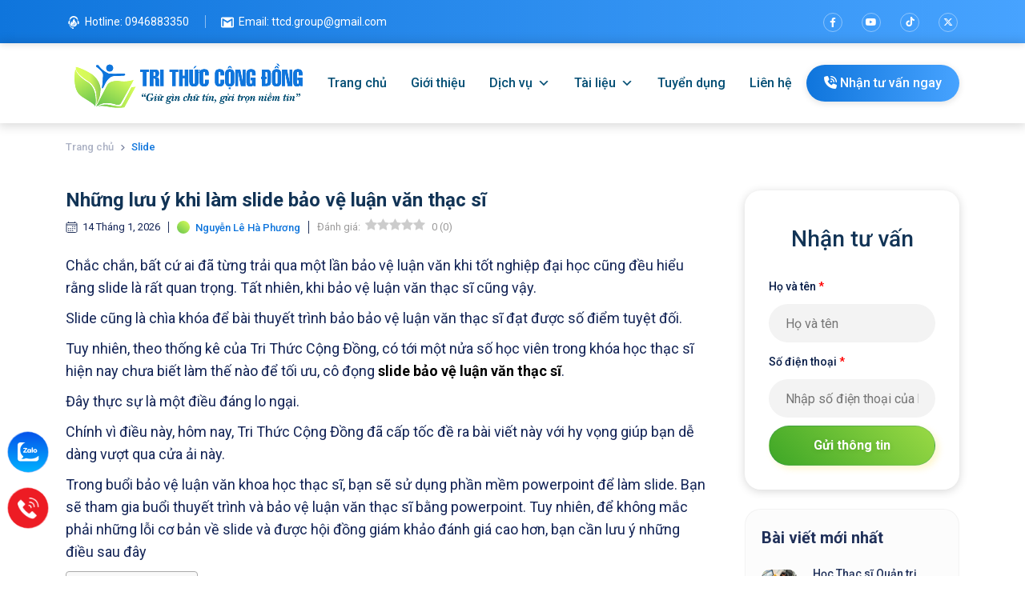

--- FILE ---
content_type: text/html; charset=UTF-8
request_url: https://trithuccongdong.net/tai-lieu-slide/luu-y-khi-lam-slide-bao-ve-luan-van-thac-si.html
body_size: 26610
content:
<!DOCTYPE html>
<html lang="vi">
<head>
		<meta charset="UTF-8" />
	<meta http-equiv="X-UA-Compatible" content="IE=edge" />
	<meta name="viewport" content="width=device-width" />
	<link rel="pingback" href="https://trithuccongdong.net/xmlrpc.php" />

	<title>Những lưu ý khi làm slide bảo vệ luận văn thạc sĩ</title>
	<!-- The above 3 meta tags *must* come first in the head; any other head content must come *after* these tags -->
	
	<link rel="stylesheet" href="https://cdnjs.cloudflare.com/ajax/libs/font-awesome/6.4.2/css/all.min.css" />
	<link href="https://cdnjs.cloudflare.com/ajax/libs/bootstrap/5.0.1/css/bootstrap.min.css" rel="stylesheet">
	<link rel="preconnect" href="https://fonts.googleapis.com">
	<link rel="preconnect" href="https://fonts.gstatic.com" crossorigin>
	<link href="https://fonts.googleapis.com/css2?family=Roboto:ital,wght@0,100;0,300;0,400;0,500;0,700;0,900;1,100;1,300;1,400;1,500;1,700;1,900&display=swap" rel="stylesheet">
	<!--  -->
	<!-- Google Tag Manager -->
	<script>(function(w,d,s,l,i){w[l]=w[l]||[];w[l].push({'gtm.start':
	new Date().getTime(),event:'gtm.js'});var f=d.getElementsByTagName(s)[0],
	j=d.createElement(s),dl=l!='dataLayer'?'&l='+l:'';j.async=true;j.src=
	'https://www.googletagmanager.com/gtm.js?id='+i+dl;f.parentNode.insertBefore(j,f);
	})(window,document,'script','dataLayer','GTM-NJ9Z4NHT');</script>
	<!-- End Google Tag Manager -->
	<!--  -->
	<meta name='robots' content='index, follow, max-image-preview:large, max-snippet:-1, max-video-preview:-1' />
	<style>img:is([sizes="auto" i], [sizes^="auto," i]) { contain-intrinsic-size: 3000px 1500px }</style>
	<link rel="preload" href="https://trithuccongdong.net/wp-content/plugins/rate-my-post/public/css/fonts/ratemypost.ttf" type="font/ttf" as="font" crossorigin="anonymous"><meta name="description" content="Để có buổi bảo vệ luận văn thạc sĩ thành công, bạn cần phải làm một bản slide tốt và thuyết trình trước giám khảo.Vậy bạn cần phải lưu ý những gì khi làm slide?" />

	<!-- This site is optimized with the Yoast SEO plugin v22.8 - https://yoast.com/wordpress/plugins/seo/ -->
	<meta name="description" content="Để có buổi bảo vệ luận văn thạc sĩ thành công, bạn cần phải làm một bản slide tốt và thuyết trình trước giám khảo.Vậy bạn cần phải lưu ý những gì khi làm slide?" />
	<link rel="canonical" href="https://trithuccongdong.net/tai-lieu-slide/luu-y-khi-lam-slide-bao-ve-luan-van-thac-si.html" />
	<meta property="og:locale" content="vi_VN" />
	<meta property="og:type" content="article" />
	<meta property="og:title" content="Những lưu ý khi làm slide bảo vệ luận văn thạc sĩ" />
	<meta property="og:description" content="Để có buổi bảo vệ luận văn thạc sĩ thành công, bạn cần phải làm một bản slide tốt và thuyết trình trước giám khảo.Vậy bạn cần phải lưu ý những gì khi làm slide?" />
	<meta property="og:url" content="https://trithuccongdong.net/tai-lieu-slide/luu-y-khi-lam-slide-bao-ve-luan-van-thac-si.html" />
	<meta property="og:site_name" content="Trí thức cộng đồng" />
	<meta property="article:author" content="https://nguyenlehaphuongttcd.tumblr.com/" />
	<meta property="article:published_time" content="2026-01-14T05:09:55+00:00" />
	<meta property="article:modified_time" content="2026-01-14T03:45:25+00:00" />
	<meta property="og:image" content="https://trithuccongdong.net/wp-content/uploads/2025/08/nhung-luu-y-khi-lam-slide-bao-ve-luan-van-thac-si.jpg" />
	<meta property="og:image:width" content="700" />
	<meta property="og:image:height" content="400" />
	<meta property="og:image:type" content="image/jpeg" />
	<meta name="author" content="Nguyễn Lê Hà Phương" />
	<meta name="twitter:card" content="summary_large_image" />
	<meta name="twitter:creator" content="@https://twitter.com/nguyenlehaphuo3" />
	<meta name="twitter:label1" content="Được viết bởi" />
	<meta name="twitter:data1" content="Nguyễn Lê Hà Phương" />
	<meta name="twitter:label2" content="Ước tính thời gian đọc" />
	<meta name="twitter:data2" content="12 phút" />
	<script type="application/ld+json" class="yoast-schema-graph">{"@context":"https://schema.org","@graph":[{"@type":"WebPage","@id":"https://trithuccongdong.net/tai-lieu-slide/luu-y-khi-lam-slide-bao-ve-luan-van-thac-si.html","url":"https://trithuccongdong.net/tai-lieu-slide/luu-y-khi-lam-slide-bao-ve-luan-van-thac-si.html","name":"Những lưu ý khi làm slide bảo vệ luận văn thạc sĩ","isPartOf":{"@id":"https://trithuccongdong.net/#website"},"primaryImageOfPage":{"@id":"https://trithuccongdong.net/tai-lieu-slide/luu-y-khi-lam-slide-bao-ve-luan-van-thac-si.html#primaryimage"},"image":{"@id":"https://trithuccongdong.net/tai-lieu-slide/luu-y-khi-lam-slide-bao-ve-luan-van-thac-si.html#primaryimage"},"thumbnailUrl":"https://trithuccongdong.net/wp-content/uploads/2025/08/nhung-luu-y-khi-lam-slide-bao-ve-luan-van-thac-si.jpg","datePublished":"2026-01-14T05:09:55+00:00","dateModified":"2026-01-14T03:45:25+00:00","author":{"@id":"https://trithuccongdong.net/#/schema/person/8d2a2795fa4693ab0ffc924ef66b3410"},"description":"Để có buổi bảo vệ luận văn thạc sĩ thành công, bạn cần phải làm một bản slide tốt và thuyết trình trước giám khảo.Vậy bạn cần phải lưu ý những gì khi làm slide?","breadcrumb":{"@id":"https://trithuccongdong.net/tai-lieu-slide/luu-y-khi-lam-slide-bao-ve-luan-van-thac-si.html#breadcrumb"},"inLanguage":"vi","potentialAction":[{"@type":"ReadAction","target":["https://trithuccongdong.net/tai-lieu-slide/luu-y-khi-lam-slide-bao-ve-luan-van-thac-si.html"]}]},{"@type":"ImageObject","inLanguage":"vi","@id":"https://trithuccongdong.net/tai-lieu-slide/luu-y-khi-lam-slide-bao-ve-luan-van-thac-si.html#primaryimage","url":"https://trithuccongdong.net/wp-content/uploads/2025/08/nhung-luu-y-khi-lam-slide-bao-ve-luan-van-thac-si.jpg","contentUrl":"https://trithuccongdong.net/wp-content/uploads/2025/08/nhung-luu-y-khi-lam-slide-bao-ve-luan-van-thac-si.jpg","width":700,"height":400},{"@type":"BreadcrumbList","@id":"https://trithuccongdong.net/tai-lieu-slide/luu-y-khi-lam-slide-bao-ve-luan-van-thac-si.html#breadcrumb","itemListElement":[{"@type":"ListItem","position":1,"name":"Trang chủ","item":"https://trithuccongdong.net/"},{"@type":"ListItem","position":2,"name":"Những lưu ý khi làm slide bảo vệ luận văn thạc sĩ"}]},{"@type":"WebSite","@id":"https://trithuccongdong.net/#website","url":"https://trithuccongdong.net/","name":"Trí thức cộng đồng","description":"Tư Vấn Làm Luận Văn, Đồ Án Chuyên Nghiệp","potentialAction":[{"@type":"SearchAction","target":{"@type":"EntryPoint","urlTemplate":"https://trithuccongdong.net/?s={search_term_string}"},"query-input":"required name=search_term_string"}],"inLanguage":"vi"},{"@type":"Person","@id":"https://trithuccongdong.net/#/schema/person/8d2a2795fa4693ab0ffc924ef66b3410","name":"Nguyễn Lê Hà Phương","image":{"@type":"ImageObject","inLanguage":"vi","@id":"https://trithuccongdong.net/#/schema/person/image/","url":"https://trithuccongdong.net/wp-content/uploads/2025/08/nguyen-le-ha-phuong-ttcd-dep-150x150.jpg","contentUrl":"https://trithuccongdong.net/wp-content/uploads/2025/08/nguyen-le-ha-phuong-ttcd-dep-150x150.jpg","caption":"Nguyễn Lê Hà Phương"},"description":"Xin chào, tôi là Hà Phương. Hiện tại Quản lý nội dung (Content Manager) của Tri Thức Cộng Đồng. Từ bé tôi đã yêu thích đọc sách và sáng tác nội dung, tôi đã nuôi dưỡng ước mơ và phấn đấu trong 5 năm để trở thành Quản lý nội dung tại Tri Thức Cộng Đồng. Với tôi mọi sự thành công đều cần ước mơ và nỗ lực. Bạn hãy tham khảo website https://trithuccongdong.net để tìm hiểu rõ hơn về công việc của tôi nhé.","sameAs":["https://trithuccongdong.net/","https://nguyenlehaphuongttcd.tumblr.com/","https://myspace.com/nguyenlehaphuongttcd","https://www.linkedin.com/in/nguyenlehaphuongttcd/","https://x.com/https://twitter.com/nguyenlehaphuo3"],"url":"https://trithuccongdong.net/author/trithuccongdong"}]}</script>
	<!-- / Yoast SEO plugin. -->


<script type="text/javascript">
/* <![CDATA[ */
window._wpemojiSettings = {"baseUrl":"https:\/\/s.w.org\/images\/core\/emoji\/16.0.1\/72x72\/","ext":".png","svgUrl":"https:\/\/s.w.org\/images\/core\/emoji\/16.0.1\/svg\/","svgExt":".svg","source":{"concatemoji":"https:\/\/trithuccongdong.net\/wp-includes\/js\/wp-emoji-release.min.js?ver=6.8.2"}};
/*! This file is auto-generated */
!function(s,n){var o,i,e;function c(e){try{var t={supportTests:e,timestamp:(new Date).valueOf()};sessionStorage.setItem(o,JSON.stringify(t))}catch(e){}}function p(e,t,n){e.clearRect(0,0,e.canvas.width,e.canvas.height),e.fillText(t,0,0);var t=new Uint32Array(e.getImageData(0,0,e.canvas.width,e.canvas.height).data),a=(e.clearRect(0,0,e.canvas.width,e.canvas.height),e.fillText(n,0,0),new Uint32Array(e.getImageData(0,0,e.canvas.width,e.canvas.height).data));return t.every(function(e,t){return e===a[t]})}function u(e,t){e.clearRect(0,0,e.canvas.width,e.canvas.height),e.fillText(t,0,0);for(var n=e.getImageData(16,16,1,1),a=0;a<n.data.length;a++)if(0!==n.data[a])return!1;return!0}function f(e,t,n,a){switch(t){case"flag":return n(e,"\ud83c\udff3\ufe0f\u200d\u26a7\ufe0f","\ud83c\udff3\ufe0f\u200b\u26a7\ufe0f")?!1:!n(e,"\ud83c\udde8\ud83c\uddf6","\ud83c\udde8\u200b\ud83c\uddf6")&&!n(e,"\ud83c\udff4\udb40\udc67\udb40\udc62\udb40\udc65\udb40\udc6e\udb40\udc67\udb40\udc7f","\ud83c\udff4\u200b\udb40\udc67\u200b\udb40\udc62\u200b\udb40\udc65\u200b\udb40\udc6e\u200b\udb40\udc67\u200b\udb40\udc7f");case"emoji":return!a(e,"\ud83e\udedf")}return!1}function g(e,t,n,a){var r="undefined"!=typeof WorkerGlobalScope&&self instanceof WorkerGlobalScope?new OffscreenCanvas(300,150):s.createElement("canvas"),o=r.getContext("2d",{willReadFrequently:!0}),i=(o.textBaseline="top",o.font="600 32px Arial",{});return e.forEach(function(e){i[e]=t(o,e,n,a)}),i}function t(e){var t=s.createElement("script");t.src=e,t.defer=!0,s.head.appendChild(t)}"undefined"!=typeof Promise&&(o="wpEmojiSettingsSupports",i=["flag","emoji"],n.supports={everything:!0,everythingExceptFlag:!0},e=new Promise(function(e){s.addEventListener("DOMContentLoaded",e,{once:!0})}),new Promise(function(t){var n=function(){try{var e=JSON.parse(sessionStorage.getItem(o));if("object"==typeof e&&"number"==typeof e.timestamp&&(new Date).valueOf()<e.timestamp+604800&&"object"==typeof e.supportTests)return e.supportTests}catch(e){}return null}();if(!n){if("undefined"!=typeof Worker&&"undefined"!=typeof OffscreenCanvas&&"undefined"!=typeof URL&&URL.createObjectURL&&"undefined"!=typeof Blob)try{var e="postMessage("+g.toString()+"("+[JSON.stringify(i),f.toString(),p.toString(),u.toString()].join(",")+"));",a=new Blob([e],{type:"text/javascript"}),r=new Worker(URL.createObjectURL(a),{name:"wpTestEmojiSupports"});return void(r.onmessage=function(e){c(n=e.data),r.terminate(),t(n)})}catch(e){}c(n=g(i,f,p,u))}t(n)}).then(function(e){for(var t in e)n.supports[t]=e[t],n.supports.everything=n.supports.everything&&n.supports[t],"flag"!==t&&(n.supports.everythingExceptFlag=n.supports.everythingExceptFlag&&n.supports[t]);n.supports.everythingExceptFlag=n.supports.everythingExceptFlag&&!n.supports.flag,n.DOMReady=!1,n.readyCallback=function(){n.DOMReady=!0}}).then(function(){return e}).then(function(){var e;n.supports.everything||(n.readyCallback(),(e=n.source||{}).concatemoji?t(e.concatemoji):e.wpemoji&&e.twemoji&&(t(e.twemoji),t(e.wpemoji)))}))}((window,document),window._wpemojiSettings);
/* ]]> */
</script>
<style id='wp-emoji-styles-inline-css' type='text/css'>

	img.wp-smiley, img.emoji {
		display: inline !important;
		border: none !important;
		box-shadow: none !important;
		height: 1em !important;
		width: 1em !important;
		margin: 0 0.07em !important;
		vertical-align: -0.1em !important;
		background: none !important;
		padding: 0 !important;
	}
</style>
<link rel='stylesheet' id='wp-block-library-css' href='https://trithuccongdong.net/wp-includes/css/dist/block-library/style.min.css?ver=6.8.2' type='text/css' media='all' />
<style id='classic-theme-styles-inline-css' type='text/css'>
/*! This file is auto-generated */
.wp-block-button__link{color:#fff;background-color:#32373c;border-radius:9999px;box-shadow:none;text-decoration:none;padding:calc(.667em + 2px) calc(1.333em + 2px);font-size:1.125em}.wp-block-file__button{background:#32373c;color:#fff;text-decoration:none}
</style>
<link rel='stylesheet' id='rate-my-post-css' href='https://trithuccongdong.net/wp-content/plugins/rate-my-post/public/css/rate-my-post.min.css?ver=4.4.3' type='text/css' media='all' />
<style id='global-styles-inline-css' type='text/css'>
:root{--wp--preset--aspect-ratio--square: 1;--wp--preset--aspect-ratio--4-3: 4/3;--wp--preset--aspect-ratio--3-4: 3/4;--wp--preset--aspect-ratio--3-2: 3/2;--wp--preset--aspect-ratio--2-3: 2/3;--wp--preset--aspect-ratio--16-9: 16/9;--wp--preset--aspect-ratio--9-16: 9/16;--wp--preset--color--black: #000000;--wp--preset--color--cyan-bluish-gray: #abb8c3;--wp--preset--color--white: #ffffff;--wp--preset--color--pale-pink: #f78da7;--wp--preset--color--vivid-red: #cf2e2e;--wp--preset--color--luminous-vivid-orange: #ff6900;--wp--preset--color--luminous-vivid-amber: #fcb900;--wp--preset--color--light-green-cyan: #7bdcb5;--wp--preset--color--vivid-green-cyan: #00d084;--wp--preset--color--pale-cyan-blue: #8ed1fc;--wp--preset--color--vivid-cyan-blue: #0693e3;--wp--preset--color--vivid-purple: #9b51e0;--wp--preset--gradient--vivid-cyan-blue-to-vivid-purple: linear-gradient(135deg,rgba(6,147,227,1) 0%,rgb(155,81,224) 100%);--wp--preset--gradient--light-green-cyan-to-vivid-green-cyan: linear-gradient(135deg,rgb(122,220,180) 0%,rgb(0,208,130) 100%);--wp--preset--gradient--luminous-vivid-amber-to-luminous-vivid-orange: linear-gradient(135deg,rgba(252,185,0,1) 0%,rgba(255,105,0,1) 100%);--wp--preset--gradient--luminous-vivid-orange-to-vivid-red: linear-gradient(135deg,rgba(255,105,0,1) 0%,rgb(207,46,46) 100%);--wp--preset--gradient--very-light-gray-to-cyan-bluish-gray: linear-gradient(135deg,rgb(238,238,238) 0%,rgb(169,184,195) 100%);--wp--preset--gradient--cool-to-warm-spectrum: linear-gradient(135deg,rgb(74,234,220) 0%,rgb(151,120,209) 20%,rgb(207,42,186) 40%,rgb(238,44,130) 60%,rgb(251,105,98) 80%,rgb(254,248,76) 100%);--wp--preset--gradient--blush-light-purple: linear-gradient(135deg,rgb(255,206,236) 0%,rgb(152,150,240) 100%);--wp--preset--gradient--blush-bordeaux: linear-gradient(135deg,rgb(254,205,165) 0%,rgb(254,45,45) 50%,rgb(107,0,62) 100%);--wp--preset--gradient--luminous-dusk: linear-gradient(135deg,rgb(255,203,112) 0%,rgb(199,81,192) 50%,rgb(65,88,208) 100%);--wp--preset--gradient--pale-ocean: linear-gradient(135deg,rgb(255,245,203) 0%,rgb(182,227,212) 50%,rgb(51,167,181) 100%);--wp--preset--gradient--electric-grass: linear-gradient(135deg,rgb(202,248,128) 0%,rgb(113,206,126) 100%);--wp--preset--gradient--midnight: linear-gradient(135deg,rgb(2,3,129) 0%,rgb(40,116,252) 100%);--wp--preset--font-size--small: 13px;--wp--preset--font-size--medium: 20px;--wp--preset--font-size--large: 36px;--wp--preset--font-size--x-large: 42px;--wp--preset--spacing--20: 0.44rem;--wp--preset--spacing--30: 0.67rem;--wp--preset--spacing--40: 1rem;--wp--preset--spacing--50: 1.5rem;--wp--preset--spacing--60: 2.25rem;--wp--preset--spacing--70: 3.38rem;--wp--preset--spacing--80: 5.06rem;--wp--preset--shadow--natural: 6px 6px 9px rgba(0, 0, 0, 0.2);--wp--preset--shadow--deep: 12px 12px 50px rgba(0, 0, 0, 0.4);--wp--preset--shadow--sharp: 6px 6px 0px rgba(0, 0, 0, 0.2);--wp--preset--shadow--outlined: 6px 6px 0px -3px rgba(255, 255, 255, 1), 6px 6px rgba(0, 0, 0, 1);--wp--preset--shadow--crisp: 6px 6px 0px rgba(0, 0, 0, 1);}:where(.is-layout-flex){gap: 0.5em;}:where(.is-layout-grid){gap: 0.5em;}body .is-layout-flex{display: flex;}.is-layout-flex{flex-wrap: wrap;align-items: center;}.is-layout-flex > :is(*, div){margin: 0;}body .is-layout-grid{display: grid;}.is-layout-grid > :is(*, div){margin: 0;}:where(.wp-block-columns.is-layout-flex){gap: 2em;}:where(.wp-block-columns.is-layout-grid){gap: 2em;}:where(.wp-block-post-template.is-layout-flex){gap: 1.25em;}:where(.wp-block-post-template.is-layout-grid){gap: 1.25em;}.has-black-color{color: var(--wp--preset--color--black) !important;}.has-cyan-bluish-gray-color{color: var(--wp--preset--color--cyan-bluish-gray) !important;}.has-white-color{color: var(--wp--preset--color--white) !important;}.has-pale-pink-color{color: var(--wp--preset--color--pale-pink) !important;}.has-vivid-red-color{color: var(--wp--preset--color--vivid-red) !important;}.has-luminous-vivid-orange-color{color: var(--wp--preset--color--luminous-vivid-orange) !important;}.has-luminous-vivid-amber-color{color: var(--wp--preset--color--luminous-vivid-amber) !important;}.has-light-green-cyan-color{color: var(--wp--preset--color--light-green-cyan) !important;}.has-vivid-green-cyan-color{color: var(--wp--preset--color--vivid-green-cyan) !important;}.has-pale-cyan-blue-color{color: var(--wp--preset--color--pale-cyan-blue) !important;}.has-vivid-cyan-blue-color{color: var(--wp--preset--color--vivid-cyan-blue) !important;}.has-vivid-purple-color{color: var(--wp--preset--color--vivid-purple) !important;}.has-black-background-color{background-color: var(--wp--preset--color--black) !important;}.has-cyan-bluish-gray-background-color{background-color: var(--wp--preset--color--cyan-bluish-gray) !important;}.has-white-background-color{background-color: var(--wp--preset--color--white) !important;}.has-pale-pink-background-color{background-color: var(--wp--preset--color--pale-pink) !important;}.has-vivid-red-background-color{background-color: var(--wp--preset--color--vivid-red) !important;}.has-luminous-vivid-orange-background-color{background-color: var(--wp--preset--color--luminous-vivid-orange) !important;}.has-luminous-vivid-amber-background-color{background-color: var(--wp--preset--color--luminous-vivid-amber) !important;}.has-light-green-cyan-background-color{background-color: var(--wp--preset--color--light-green-cyan) !important;}.has-vivid-green-cyan-background-color{background-color: var(--wp--preset--color--vivid-green-cyan) !important;}.has-pale-cyan-blue-background-color{background-color: var(--wp--preset--color--pale-cyan-blue) !important;}.has-vivid-cyan-blue-background-color{background-color: var(--wp--preset--color--vivid-cyan-blue) !important;}.has-vivid-purple-background-color{background-color: var(--wp--preset--color--vivid-purple) !important;}.has-black-border-color{border-color: var(--wp--preset--color--black) !important;}.has-cyan-bluish-gray-border-color{border-color: var(--wp--preset--color--cyan-bluish-gray) !important;}.has-white-border-color{border-color: var(--wp--preset--color--white) !important;}.has-pale-pink-border-color{border-color: var(--wp--preset--color--pale-pink) !important;}.has-vivid-red-border-color{border-color: var(--wp--preset--color--vivid-red) !important;}.has-luminous-vivid-orange-border-color{border-color: var(--wp--preset--color--luminous-vivid-orange) !important;}.has-luminous-vivid-amber-border-color{border-color: var(--wp--preset--color--luminous-vivid-amber) !important;}.has-light-green-cyan-border-color{border-color: var(--wp--preset--color--light-green-cyan) !important;}.has-vivid-green-cyan-border-color{border-color: var(--wp--preset--color--vivid-green-cyan) !important;}.has-pale-cyan-blue-border-color{border-color: var(--wp--preset--color--pale-cyan-blue) !important;}.has-vivid-cyan-blue-border-color{border-color: var(--wp--preset--color--vivid-cyan-blue) !important;}.has-vivid-purple-border-color{border-color: var(--wp--preset--color--vivid-purple) !important;}.has-vivid-cyan-blue-to-vivid-purple-gradient-background{background: var(--wp--preset--gradient--vivid-cyan-blue-to-vivid-purple) !important;}.has-light-green-cyan-to-vivid-green-cyan-gradient-background{background: var(--wp--preset--gradient--light-green-cyan-to-vivid-green-cyan) !important;}.has-luminous-vivid-amber-to-luminous-vivid-orange-gradient-background{background: var(--wp--preset--gradient--luminous-vivid-amber-to-luminous-vivid-orange) !important;}.has-luminous-vivid-orange-to-vivid-red-gradient-background{background: var(--wp--preset--gradient--luminous-vivid-orange-to-vivid-red) !important;}.has-very-light-gray-to-cyan-bluish-gray-gradient-background{background: var(--wp--preset--gradient--very-light-gray-to-cyan-bluish-gray) !important;}.has-cool-to-warm-spectrum-gradient-background{background: var(--wp--preset--gradient--cool-to-warm-spectrum) !important;}.has-blush-light-purple-gradient-background{background: var(--wp--preset--gradient--blush-light-purple) !important;}.has-blush-bordeaux-gradient-background{background: var(--wp--preset--gradient--blush-bordeaux) !important;}.has-luminous-dusk-gradient-background{background: var(--wp--preset--gradient--luminous-dusk) !important;}.has-pale-ocean-gradient-background{background: var(--wp--preset--gradient--pale-ocean) !important;}.has-electric-grass-gradient-background{background: var(--wp--preset--gradient--electric-grass) !important;}.has-midnight-gradient-background{background: var(--wp--preset--gradient--midnight) !important;}.has-small-font-size{font-size: var(--wp--preset--font-size--small) !important;}.has-medium-font-size{font-size: var(--wp--preset--font-size--medium) !important;}.has-large-font-size{font-size: var(--wp--preset--font-size--large) !important;}.has-x-large-font-size{font-size: var(--wp--preset--font-size--x-large) !important;}
:where(.wp-block-post-template.is-layout-flex){gap: 1.25em;}:where(.wp-block-post-template.is-layout-grid){gap: 1.25em;}
:where(.wp-block-columns.is-layout-flex){gap: 2em;}:where(.wp-block-columns.is-layout-grid){gap: 2em;}
:root :where(.wp-block-pullquote){font-size: 1.5em;line-height: 1.6;}
</style>
<link rel='stylesheet' id='contact-form-7-css' href='https://trithuccongdong.net/wp-content/plugins/contact-form-7/includes/css/styles.css?ver=5.9.5' type='text/css' media='all' />
<link rel='stylesheet' id='ppress-frontend-css' href='https://trithuccongdong.net/wp-content/plugins/wp-user-avatar/assets/css/frontend.min.css?ver=4.16.3' type='text/css' media='all' />
<link rel='stylesheet' id='ppress-flatpickr-css' href='https://trithuccongdong.net/wp-content/plugins/wp-user-avatar/assets/flatpickr/flatpickr.min.css?ver=4.16.3' type='text/css' media='all' />
<link rel='stylesheet' id='ppress-select2-css' href='https://trithuccongdong.net/wp-content/plugins/wp-user-avatar/assets/select2/select2.min.css?ver=6.8.2' type='text/css' media='all' />
<link rel='stylesheet' id='ez-toc-css' href='https://trithuccongdong.net/wp-content/plugins/easy-table-of-contents/assets/css/screen.min.css?ver=2.0.75' type='text/css' media='all' />
<style id='ez-toc-inline-css' type='text/css'>
div#ez-toc-container .ez-toc-title {font-size: 120%;}div#ez-toc-container .ez-toc-title {font-weight: 500;}div#ez-toc-container ul li , div#ez-toc-container ul li a {font-size: 100%;}div#ez-toc-container ul li , div#ez-toc-container ul li a {font-weight: 400;}div#ez-toc-container nav ul ul li {font-size: 95%;}
</style>
<link rel='stylesheet' id='megamenu-css' href='https://trithuccongdong.net/wp-content/uploads/maxmegamenu/style.css?ver=bce35b' type='text/css' media='all' />
<link rel='stylesheet' id='dashicons-css' href='https://trithuccongdong.net/wp-includes/css/dashicons.min.css?ver=6.8.2' type='text/css' media='all' />
<link rel='stylesheet' id='main-style-1-css' href='https://trithuccongdong.net/wp-content/themes/trithuccongdongtheme/css/1.header.css?ver=1769030858' type='text/css' media='all' />
<link rel='stylesheet' id='main-style-2-css' href='https://trithuccongdong.net/wp-content/themes/trithuccongdongtheme/css/1.home.css?ver=1769030858' type='text/css' media='all' />
<link rel='stylesheet' id='main-style-3-css' href='https://trithuccongdong.net/wp-content/themes/trithuccongdongtheme/css/1.layout.css?ver=1769030858' type='text/css' media='all' />
<link rel='stylesheet' id='main-style-4-css' href='https://trithuccongdong.net/wp-content/themes/trithuccongdongtheme/css/1.sidebar.css?ver=1769030858' type='text/css' media='all' />
<link rel='stylesheet' id='main-style-5-css' href='https://trithuccongdong.net/wp-content/themes/trithuccongdongtheme/css/2.about.css?ver=1769030858' type='text/css' media='all' />
<link rel='stylesheet' id='main-style-6-css' href='https://trithuccongdong.net/wp-content/themes/trithuccongdongtheme/css/2.addon.css?ver=1769030858' type='text/css' media='all' />
<link rel='stylesheet' id='main-style-7-css' href='https://trithuccongdong.net/wp-content/themes/trithuccongdongtheme/css/2.archive.css?ver=1769030858' type='text/css' media='all' />
<link rel='stylesheet' id='main-style-8-css' href='https://trithuccongdong.net/wp-content/themes/trithuccongdongtheme/css/2.comments.css?ver=1769030858' type='text/css' media='all' />
<link rel='stylesheet' id='main-style-9-css' href='https://trithuccongdong.net/wp-content/themes/trithuccongdongtheme/css/2.dichvu.css?ver=1769030858' type='text/css' media='all' />
<link rel='stylesheet' id='main-style-10-css' href='https://trithuccongdong.net/wp-content/themes/trithuccongdongtheme/css/2.footer.css?ver=1769030858' type='text/css' media='all' />
<link rel='stylesheet' id='main-style-11-css' href='https://trithuccongdong.net/wp-content/themes/trithuccongdongtheme/css/2.page.css?ver=1769030858' type='text/css' media='all' />
<link rel='stylesheet' id='main-style-12-css' href='https://trithuccongdong.net/wp-content/themes/trithuccongdongtheme/css/2.tuyenDung.css?ver=1769030858' type='text/css' media='all' />
<link rel='stylesheet' id='main-style-13-css' href='https://trithuccongdong.net/wp-content/themes/trithuccongdongtheme/css/2.woocommerce.css?ver=1769030858' type='text/css' media='all' />
<link rel='stylesheet' id='bily-style-css' href='https://trithuccongdong.net/wp-content/themes/trithuccongdongtheme/style.css?ver=1.0' type='text/css' media='all' />
<link rel='stylesheet' id='nd_swiper-css' href='https://trithuccongdong.net/wp-content/themes/trithuccongdongtheme/lib/swiper/nd-swiper.css?ver=6.8.2' type='text/css' media='all' />
<link rel='stylesheet' id='nd_slick-css' href='https://trithuccongdong.net/wp-content/themes/trithuccongdongtheme/lib/slick/slick.css?ver=6.8.2' type='text/css' media='all' />
<link rel='stylesheet' id='nd_fancybox-css' href='https://trithuccongdong.net/wp-content/themes/trithuccongdongtheme/lib/fancybox/fancybox.min.css?ver=6.8.2' type='text/css' media='all' />
<link rel='stylesheet' id='wow-css-css' href='https://trithuccongdong.net/wp-content/themes/trithuccongdongtheme/lib/wow/animate.css?ver=6.8.2' type='text/css' media='all' />
<script type="text/javascript" src="https://trithuccongdong.net/wp-includes/js/jquery/jquery.min.js?ver=3.7.1" id="jquery-core-js"></script>
<script type="text/javascript" src="https://trithuccongdong.net/wp-includes/js/jquery/jquery-migrate.min.js?ver=3.4.1" id="jquery-migrate-js"></script>
<script type="text/javascript" src="https://trithuccongdong.net/wp-content/plugins/wp-user-avatar/assets/flatpickr/flatpickr.min.js?ver=4.16.3" id="ppress-flatpickr-js"></script>
<script type="text/javascript" src="https://trithuccongdong.net/wp-content/plugins/wp-user-avatar/assets/select2/select2.min.js?ver=4.16.3" id="ppress-select2-js"></script>
<script type="text/javascript" src="https://trithuccongdong.net/wp-content/themes/trithuccongdongtheme/js/customize-js.js?ver=1769030858" id="customize-js-js"></script>
<link rel="https://api.w.org/" href="https://trithuccongdong.net/wp-json/" /><link rel="alternate" title="JSON" type="application/json" href="https://trithuccongdong.net/wp-json/wp/v2/posts/11344" /><link rel="EditURI" type="application/rsd+xml" title="RSD" href="https://trithuccongdong.net/xmlrpc.php?rsd" />
<meta name="generator" content="WordPress 6.8.2" />
<link rel='shortlink' href='https://trithuccongdong.net/?p=11344' />
<link rel="alternate" title="oNhúng (JSON)" type="application/json+oembed" href="https://trithuccongdong.net/wp-json/oembed/1.0/embed?url=https%3A%2F%2Ftrithuccongdong.net%2Ftai-lieu-slide%2Fluu-y-khi-lam-slide-bao-ve-luan-van-thac-si.html" />
<link rel="alternate" title="oNhúng (XML)" type="text/xml+oembed" href="https://trithuccongdong.net/wp-json/oembed/1.0/embed?url=https%3A%2F%2Ftrithuccongdong.net%2Ftai-lieu-slide%2Fluu-y-khi-lam-slide-bao-ve-luan-van-thac-si.html&#038;format=xml" />
<link rel="icon" href="https://trithuccongdong.net/wp-content/uploads/2025/07/cropped-favicon-trithuccongdong-32x32.png" sizes="32x32" />
<link rel="icon" href="https://trithuccongdong.net/wp-content/uploads/2025/07/cropped-favicon-trithuccongdong-192x192.png" sizes="192x192" />
<link rel="apple-touch-icon" href="https://trithuccongdong.net/wp-content/uploads/2025/07/cropped-favicon-trithuccongdong-180x180.png" />
<meta name="msapplication-TileImage" content="https://trithuccongdong.net/wp-content/uploads/2025/07/cropped-favicon-trithuccongdong-270x270.png" />
		<style type="text/css" id="wp-custom-css">
			div#formtuvan .wpcf7 form .wpcf7-response-output {
    color: #fff;
}
.ez-toc-heading-level-2 > a {
	font-weight: bold !important;
}
.singlepost-content .entry-content {
  font-size: 18px !important;
	line-height: 1.6 !important;
}
.comment-post {
	display: none;
}		</style>
		<style type="text/css">/** Mega Menu CSS: fs **/</style>


	<script>
	function phoneTargetTop () { 
	    var href_phone = document.querySelectorAll("a[href*='tel:']");
	    href_phone.forEach(function(item){
	        item.setAttribute('target','_top');
	    })
	}
	if (document.readyState !== 'loading') {
	    console.log('document is already ready, just execute code here');
	    phoneTargetTop();
	} else {
	    document.addEventListener('DOMContentLoaded', phoneTargetTop);
	}
	function updateTelLinks() {
	    // Select the section with ID 'G1729500083893_SECTION308'
	    const section = document.getElementById('G1729500083893_SECTION308');
	    
	    if (section) {
	        // Query all 'a' elements within the section that have 'href' starting with 'tel:'
	        const telLinks = section.querySelectorAll("a[href^='tel:']");
	        
	        // Add attribute target='_top' to each matching element
	        telLinks.forEach(link => link.setAttribute('target', '_top'));
	    }
	}

	// Call the function to update links
	setTimeout(updateTelLinks, 2000);
	</script>


	<!-- Meta Pixel Code -->
	<script>
	!function(f,b,e,v,n,t,s)
	{if(f.fbq)return;n=f.fbq=function(){n.callMethod?
	n.callMethod.apply(n,arguments):n.queue.push(arguments)};
	if(!f._fbq)f._fbq=n;n.push=n;n.loaded=!0;n.version='2.0';
	n.queue=[];t=b.createElement(e);t.async=!0;
	t.src=v;s=b.getElementsByTagName(e)[0];
	s.parentNode.insertBefore(t,s)}(window, document,'script',
	'https://connect.facebook.net/en_US/fbevents.js');
	fbq('init', '1379714657231437');
	fbq('track', 'PageView');
	</script>
	<noscript><img height="1" width="1" style="display:none"
	src="https://www.facebook.com/tr?id=1379714657231437&ev=PageView&noscript=1"
	/></noscript>
	<!-- End Meta Pixel Code -->
</head>
<body class="wp-singular post-template-default single single-post postid-11344 single-format-standard wp-theme-trithuccongdongtheme mega-menu-max-mega-menu-1">
	<!-- Google Tag Manager (noscript) -->
	<noscript><iframe src="https://www.googletagmanager.com/ns.html?id=GTM-NJ9Z4NHT"
	height="0" width="0" style="display:none;visibility:hidden"></iframe></noscript>
	<!-- End Google Tag Manager (noscript) -->
	<!--  -->
	<div class="search-modal d-flex align-items-center">
		<form role="search" method="get" class="searchform" action="https://trithuccongdong.net/">
			<input type="text" value="" name="s" class="app_search search-field" placeholder="Tìm kiếm">
			<input type="hidden" name="post_type" value="product">
			<button type="submit" class="search-submit" value=""><svg width="14" height="15" viewBox="0 0 14 15" fill="none" xmlns="http://www.w3.org/2000/svg">
				<path fill-rule="evenodd" clip-rule="evenodd" d="M10.4118 11.5213C9.38536 12.3424 8.08336 12.8333 6.66669 12.8333C3.35298 12.8333 0.666687 10.147 0.666687 6.83334C0.666687 3.51963 3.35298 0.833336 6.66669 0.833336C9.9804 0.833336 12.6667 3.51963 12.6667 6.83334C12.6667 8.25002 12.1757 9.55202 11.3546 10.5785L13.8047 13.0286C14.0651 13.2889 14.0651 13.711 13.8047 13.9714C13.5444 14.2317 13.1223 14.2317 12.8619 13.9714L10.4118 11.5213ZM2.00002 6.83334C2.00002 4.25601 4.08936 2.16667 6.66669 2.16667C9.24402 2.16667 11.3334 4.25601 11.3334 6.83334C11.3334 8.09058 10.8362 9.2317 10.0277 10.0708C10.0049 10.0884 9.98287 10.1076 9.96192 10.1286C9.94098 10.1495 9.92173 10.1715 9.90416 10.1944C9.06504 11.0028 7.92392 11.5 6.66669 11.5C4.08936 11.5 2.00002 9.41067 2.00002 6.83334Z" fill="#fff"></path>
			</svg>
		</button>
	</form>
	<div class="close-search text-white"><i class="fa fa-times" aria-hidden="true"></i></div>
</div>
	<div class="full-row full-header-top">
		<div class="container">
			<div class="row">
				<div class="col-lg-6">
					<ul class="header-top-left header-top-row">
						<li>
							<a href="tel:0946883350">
								<img src="https://trithuccongdong.net/wp-content/themes/trithuccongdongtheme/css/images/icon-taiphone.svg" alt="icon">
								&nbsp;<span>Hotline:  0946883350</span>
							</a>
						</li>
						<li>
							<a href="mail-to:ttcd.group@gmail.com">
								<img src="https://trithuccongdong.net/wp-content/themes/trithuccongdongtheme/css/images/icon-email.svg" alt="icon">
								&nbsp;<span>Email: ttcd.group@gmail.com</span>
							</a>
						</li>
					</ul>
				</div>
				<div class="col-lg-6">
					<div class="header-top-right mxh-box text-end">
						<a href="" class="fb" rel="nofollow" aria-label="Facebook" rel="nofollow">
							<i class="fa-brands fa-facebook-f"></i>
						</a>
						<a href="" class="youtube" rel="nofollow" aria-label="Youtube" rel="nofollow">
							<i class="fa-brands fa-youtube"></i>
						</a> 
						<a href="" class="tiktok" rel="nofollow" aria-label="Tiktok" rel="nofollow">
							<i class="fa-brands fa-tiktok"></i>
						</a>
						<a href="" class="twitter" rel="nofollow" aria-label="twitter" rel="nofollow">
							<i class="fa-brands fa-x-twitter"></i>
						</a>
					</div>
				</div>
			</div>
		</div>
	</div>
	<header class="full-row full-header">
				<div class="inner-header container">
			<div class="header-wrap d-flex align-items-center flex-wrap justify-content-between position-relative">
				<div class="header-logo header_logo header_logo_white">
										<a href="https://trithuccongdong.net/" title="Trí thức cộng đồng">
						<img class="site-logo" src="https://trithuccongdong.net/wp-content/uploads/2025/08/logo-tri-thuc-cong-dong-02.png" title="Trí thức cộng đồng" alt="Trí thức cộng đồng" />
					</a>
				</div>
				<div class="main-menu">
					<div id="mega-menu-wrap-max_mega_menu_1" class="mega-menu-wrap"><div class="mega-menu-toggle"><div class="mega-toggle-blocks-left"></div><div class="mega-toggle-blocks-center"></div><div class="mega-toggle-blocks-right"><div class='mega-toggle-block mega-menu-toggle-block mega-toggle-block-1' id='mega-toggle-block-1' tabindex='0'><span class='mega-toggle-label' role='button' aria-expanded='false'><span class='mega-toggle-label-closed'></span><span class='mega-toggle-label-open'></span></span></div></div></div><ul id="mega-menu-max_mega_menu_1" class="mega-menu max-mega-menu mega-menu-horizontal mega-no-js" data-event="click" data-effect="fade_up" data-effect-speed="200" data-effect-mobile="slide_left" data-effect-speed-mobile="200" data-mobile-force-width="false" data-second-click="go" data-document-click="collapse" data-vertical-behaviour="standard" data-breakpoint="991" data-unbind="true" data-mobile-state="collapse_all" data-hover-intent-timeout="300" data-hover-intent-interval="100"><li class='mega-menu-item mega-menu-item-type-custom mega-menu-item-object-custom mega-menu-item-home mega-align-bottom-left mega-menu-flyout mega-menu-item-1719' id='mega-menu-item-1719'><a class="mega-menu-link" href="https://trithuccongdong.net/" tabindex="0">Trang chủ</a></li><li class='mega-menu-item mega-menu-item-type-post_type mega-menu-item-object-page mega-align-bottom-left mega-menu-flyout mega-menu-item-7458' id='mega-menu-item-7458'><a class="mega-menu-link" href="https://trithuccongdong.net/gioi-thieu" tabindex="0">Giới thiệu</a></li><li class='mega-menu-item mega-menu-item-type-custom mega-menu-item-object-custom mega-menu-item-has-children mega-menu-megamenu mega-align-bottom-left mega-menu-grid mega-menu-item-7462' id='mega-menu-item-7462'><a class="mega-menu-link" href="#" aria-haspopup="true" aria-expanded="false" tabindex="0">Dịch vụ<span class="mega-indicator"></span></a>
<ul class="mega-sub-menu">
<li class='mega-menu-row' id='mega-menu-7462-0'>
	<ul class="mega-sub-menu">
<li class='mega-menu-column mega-menu-columns-2-of-12' id='mega-menu-7462-0-0'>
		<ul class="mega-sub-menu">
<li class='mega-menu-item mega-menu-item-type-custom mega-menu-item-object-custom mega-menu-item-has-children mega-menu-item-7463' id='mega-menu-item-7463'><a class="mega-menu-link" href="#">DỊCH VỤ LUẬN VĂN<span class="mega-indicator"></span></a>
			<ul class="mega-sub-menu">
<li class='mega-menu-item mega-menu-item-type-custom mega-menu-item-object-custom mega-menu-item-15186' id='mega-menu-item-15186'><a class="mega-menu-link" href="/gia-viet-thue-luan-van.html">Dịch Vụ Viết Thuê Luận Văn</a></li><li class='mega-menu-item mega-menu-item-type-custom mega-menu-item-object-custom mega-menu-item-15187' id='mega-menu-item-15187'><a class="mega-menu-link" href="/viet-luan-van-thue-o-tphcm.html">Viết Luận Văn Thuê TP.HCM</a></li><li class='mega-menu-item mega-menu-item-type-custom mega-menu-item-object-custom mega-menu-item-15200' id='mega-menu-item-15200'><a class="mega-menu-link" href="/viet-luan-van-thue-o-ha-noi.html">Viết Luận Văn Thuê Ở Hà Nội</a></li><li class='mega-menu-item mega-menu-item-type-custom mega-menu-item-object-custom mega-menu-item-15201' id='mega-menu-item-15201'><a class="mega-menu-link" href="/lam-luan-van-thue-can-tho.html">Làm Luận Văn Thuê Cần Thơ</a></li>			</ul>
</li>		</ul>
</li><li class='mega-menu-column mega-menu-columns-2-of-12' id='mega-menu-7462-0-1'>
		<ul class="mega-sub-menu">
<li class='mega-menu-item mega-menu-item-type-custom mega-menu-item-object-custom mega-menu-item-has-children mega-menu-item-7465' id='mega-menu-item-7465'><a class="mega-menu-link" href="#">TIỂU LUẬN, BÁO CÁO<span class="mega-indicator"></span></a>
			<ul class="mega-sub-menu">
<li class='mega-menu-item mega-menu-item-type-custom mega-menu-item-object-custom mega-menu-item-15202' id='mega-menu-item-15202'><a class="mega-menu-link" href="/viet-tieu-luan-thue.html">Dịch vụ viết tiểu luận</a></li><li class='mega-menu-item mega-menu-item-type-custom mega-menu-item-object-custom mega-menu-item-15203' id='mega-menu-item-15203'><a class="mega-menu-link" href="/viet-bao-cao-thuc-tap-bao-cao-tot-nghiep.html">Dịch Vụ Viết Báo Cáo Thực Tập</a></li>			</ul>
</li>		</ul>
</li><li class='mega-menu-column mega-menu-columns-3-of-12' id='mega-menu-7462-0-2'>
		<ul class="mega-sub-menu">
<li class='mega-menu-item mega-menu-item-type-custom mega-menu-item-object-custom mega-menu-item-has-children mega-menu-item-7466' id='mega-menu-item-7466'><a class="mega-menu-link" href="#">ESSAY SERVICE<span class="mega-indicator"></span></a>
			<ul class="mega-sub-menu">
<li class='mega-menu-item mega-menu-item-type-custom mega-menu-item-object-custom mega-menu-item-15204' id='mega-menu-item-15204'><a class="mega-menu-link" href="/viet-thue-assignment-dissertation-essay-thesis.html">Essay, Assignment Writing Services</a></li>			</ul>
</li>		</ul>
</li><li class='mega-menu-column mega-menu-columns-3-of-12' id='mega-menu-7462-0-3'>
		<ul class="mega-sub-menu">
<li class='mega-menu-item mega-menu-item-type-custom mega-menu-item-object-custom mega-menu-item-has-children mega-menu-item-7467' id='mega-menu-item-7467'><a class="mega-menu-link" href="#">DESSERTATION SERVICE<span class="mega-indicator"></span></a>
			<ul class="mega-sub-menu">
<li class='mega-menu-item mega-menu-item-type-custom mega-menu-item-object-custom mega-menu-item-15206' id='mega-menu-item-15206'><a class="mega-menu-link" href="/gia-dich-vu-thue-viet-luan-van-tieng-anh.html">Dessertation Writing Services</a></li>			</ul>
</li>		</ul>
</li><li class='mega-menu-column mega-menu-columns-2-of-12' id='mega-menu-7462-0-4'>
		<ul class="mega-sub-menu">
<li class='mega-menu-item mega-menu-item-type-custom mega-menu-item-object-custom mega-menu-item-has-children mega-menu-item-7468' id='mega-menu-item-7468'><a class="mega-menu-link" href="#">DỊCH VỤ KHÁC<span class="mega-indicator"></span></a>
			<ul class="mega-sub-menu">
<li class='mega-menu-item mega-menu-item-type-custom mega-menu-item-object-custom mega-menu-item-15207' id='mega-menu-item-15207'><a class="mega-menu-link" href="/dich-vu-xu-ly-so-lieu-spss.html">Dịch vụ xử lý số liệu SPSS, STATA, EVIEWS</a></li><li class='mega-menu-item mega-menu-item-type-custom mega-menu-item-object-custom mega-menu-item-15208' id='mega-menu-item-15208'><a class="mega-menu-link" href="/thiet-ke-slide-powerpoint-chuyen-nghiep.html">Thiết kế Slide chuyên nghiệp</a></li><li class='mega-menu-item mega-menu-item-type-custom mega-menu-item-object-custom mega-menu-item-15209' id='mega-menu-item-15209'><a class="mega-menu-link" href="/dich-vu-cung-cap-tai-lieu-nghien-cuu.html">Cung cấp tài liệu nghiên cứu</a></li>			</ul>
</li>		</ul>
</li>	</ul>
</li></ul>
</li><li class='mega-menu-item mega-menu-item-type-custom mega-menu-item-object-custom mega-menu-item-has-children mega-menu-megamenu mega-align-bottom-left mega-menu-grid mega-menu-item-15183' id='mega-menu-item-15183'><a class="mega-menu-link" href="#" aria-haspopup="true" aria-expanded="false" tabindex="0">Tài liệu<span class="mega-indicator"></span></a>
<ul class="mega-sub-menu">
<li class='mega-menu-row' id='mega-menu-15183-0'>
	<ul class="mega-sub-menu">
<li class='mega-menu-column mega-menu-columns-3-of-12' id='mega-menu-15183-0-0'>
		<ul class="mega-sub-menu">
<li class='mega-menu-item mega-menu-item-type-taxonomy mega-menu-item-object-category mega-menu-item-15165' id='mega-menu-item-15165'><a class="mega-menu-link" href="https://trithuccongdong.net/tai-lieu-marketing">Marketing</a></li><li class='mega-menu-item mega-menu-item-type-taxonomy mega-menu-item-object-category mega-menu-item-15172' id='mega-menu-item-15172'><a class="mega-menu-link" href="https://trithuccongdong.net/tai-lieu-spss">Tài liệu SPSS</a></li><li class='mega-menu-item mega-menu-item-type-taxonomy mega-menu-item-object-category mega-menu-item-15173' id='mega-menu-item-15173'><a class="mega-menu-link" href="https://trithuccongdong.net/tai-chinh-ngan-hang">Tài chính - Ngân hàng</a></li>		</ul>
</li><li class='mega-menu-column mega-menu-columns-2-of-12' id='mega-menu-15183-0-1'>
		<ul class="mega-sub-menu">
<li class='mega-menu-item mega-menu-item-type-taxonomy mega-menu-item-object-category mega-menu-item-15157' id='mega-menu-item-15157'><a class="mega-menu-link" href="https://trithuccongdong.net/cam-nang-luan-van">Cẩm nang luận văn</a></li><li class='mega-menu-item mega-menu-item-type-taxonomy mega-menu-item-object-category mega-menu-item-15164' id='mega-menu-item-15164'><a class="mega-menu-link" href="https://trithuccongdong.net/cam-nang-luat">Luật</a></li><li class='mega-menu-item mega-menu-item-type-taxonomy mega-menu-item-object-category mega-menu-item-15159' id='mega-menu-item-15159'><a class="mega-menu-link" href="https://trithuccongdong.net/tai-lieu-essay">Tài liệu Essay</a></li>		</ul>
</li><li class='mega-menu-column mega-menu-columns-3-of-12' id='mega-menu-15183-0-2'>
		<ul class="mega-sub-menu">
<li class='mega-menu-item mega-menu-item-type-taxonomy mega-menu-item-object-category mega-menu-item-15175' id='mega-menu-item-15175'><a class="mega-menu-link" href="https://trithuccongdong.net/thuong-mai-dien-tu">Thương mại điện tử</a></li><li class='mega-menu-item mega-menu-item-type-taxonomy mega-menu-item-object-category mega-menu-item-15168' id='mega-menu-item-15168'><a class="mega-menu-link" href="https://trithuccongdong.net/quan-ly-nha-nuoc">Quản lý nhà nước</a></li><li class='mega-menu-item mega-menu-item-type-taxonomy mega-menu-item-object-category mega-menu-item-15176' id='mega-menu-item-15176'><a class="mega-menu-link" href="https://trithuccongdong.net/cam-nang-tieu-luan">Cẩm nang tiểu luận</a></li>		</ul>
</li><li class='mega-menu-column mega-menu-columns-2-of-12' id='mega-menu-15183-0-3'>
		<ul class="mega-sub-menu">
<li class='mega-menu-item mega-menu-item-type-taxonomy mega-menu-item-object-category mega-menu-item-15162' id='mega-menu-item-15162'><a class="mega-menu-link" href="https://trithuccongdong.net/tai-lieu-kinh-te">Kinh tế</a></li><li class='mega-menu-item mega-menu-item-type-taxonomy mega-menu-item-object-category mega-menu-item-15161' id='mega-menu-item-15161'><a class="mega-menu-link" href="https://trithuccongdong.net/tai-lieu-ke-toan">Kế toán</a></li><li class='mega-menu-item mega-menu-item-type-taxonomy mega-menu-item-object-category mega-menu-item-15163' id='mega-menu-item-15163'><a class="mega-menu-link" href="https://trithuccongdong.net/luan-van-tieng-anh">Luận văn tiếng anh</a></li>		</ul>
</li><li class='mega-menu-column mega-menu-columns-2-of-12' id='mega-menu-15183-0-4'>
		<ul class="mega-sub-menu">
<li class='mega-menu-item mega-menu-item-type-taxonomy mega-menu-item-object-category mega-menu-item-15166' id='mega-menu-item-15166'><a class="mega-menu-link" href="https://trithuccongdong.net/nhan-luc-nhan-su">Nhân lực - Nhân sự</a></li><li class='mega-menu-item mega-menu-item-type-taxonomy mega-menu-item-object-category mega-menu-item-15167' id='mega-menu-item-15167'><a class="mega-menu-link" href="https://trithuccongdong.net/quan-ly-giao-duc">Quản lý giáo dục</a></li>		</ul>
</li>	</ul>
</li></ul>
</li><li class='mega-menu-item mega-menu-item-type-post_type_archive mega-menu-item-object-tuyen_dung mega-align-bottom-left mega-menu-flyout mega-menu-item-7461' id='mega-menu-item-7461'><a class="mega-menu-link" href="https://trithuccongdong.net/tuyen_dung" tabindex="0">Tuyển dụng</a></li><li class='mega-menu-item mega-menu-item-type-post_type mega-menu-item-object-page mega-align-bottom-left mega-menu-flyout mega-menu-item-7459' id='mega-menu-item-7459'><a class="mega-menu-link" href="https://trithuccongdong.net/lien-he" tabindex="0">Liên hệ</a></li></ul></div>				</div>
				<a class="btn-header" href="tel:0946883350">
					<i class="fa-solid fa-phone-volume"></i>
					<span>Nhận tư vấn ngay</span>
				</a>
			</div>
		</div>
	</header>
<script type='text/javascript'>
jQuery(document).ready(function($) {	
	var lastScrollTop = 0, delta = 5;
	if(jQuery(window).width()>767) {
	jQuery(window).scroll(function() {

		var nowScrollTop = $(this).scrollTop();
		if(Math.abs(lastScrollTop - nowScrollTop) >= delta){
		 	if (nowScrollTop > lastScrollTop){
		 		jQuery('.full-header').removeClass('sticky');
		 		
		 	} else {
		 		if (jQuery(this).scrollTop()>40) {
		 			jQuery('.full-header').addClass('sticky');
		 		} else {
		 			jQuery('.full-header').removeClass('sticky');
		 		}
			}
		 lastScrollTop = nowScrollTop;
		}
	});
	}

});
</script>
<div class="full-row full-content overflow-hidden">
	<div id="primary" class="inner-content container">	
		<main id="main" class="content-wrap zero-sidebar" role="main">
			<div class="custom_breadcrumb pt-3 mb-lg-4">
				<nav class="breadcrumb mb-0"><a class="home-breadcrumb" href="https://trithuccongdong.net">Trang chủ</a><i class="fa-solid fa-angle-right mx-2"></i><a href="https://trithuccongdong.net/tai-lieu-slide">Slide</a></nav>			</div>
			<div class="d-flex flex-wrap pt-lg-3 pt-3">
				<div class="one-sidebar pe-lg-4">
					<header class="entry-header single-head">
						<h1 class="single-heading titledetail">Những lưu ý khi làm slide bảo vệ luận văn thạc sĩ</h1>						<div class="userdetail">
							<span class="date"><img src="https://trithuccongdong.net/wp-content/themes/trithuccongdongtheme/css/images/ion_calendar-outline1.svg" alt="icon"> &nbsp14 Tháng 1, 2026</span>
							<span class="author">Nguyễn Lê Hà Phương</span>
							<span class="danh-gia-sao d-flex align-items-center">
								Đánh giá:  &nbsp
								<!-- FeedbackWP Plugin - Results Widget --><div  class="rmp-results-widget js-rmp-results-widget js-rmp-results-widget--11344 rmp-results-widget--not-rated"  data-post-id="11344">  <div class="rmp-results-widget__visual-rating">    <i class="js-rmp-results-icon rmp-icon rmp-icon--ratings rmp-icon--star "></i><i class="js-rmp-results-icon rmp-icon rmp-icon--ratings rmp-icon--star "></i><i class="js-rmp-results-icon rmp-icon rmp-icon--ratings rmp-icon--star "></i><i class="js-rmp-results-icon rmp-icon rmp-icon--ratings rmp-icon--star "></i><i class="js-rmp-results-icon rmp-icon rmp-icon--ratings rmp-icon--star "></i>  </div>  <div class="rmp-results-widget__avg-rating">    <span class="js-rmp-avg-rating">      0    </span>  </div>  <div class="rmp-results-widget__vote-count">    (<span class="js-rmp-vote-count">0</span>)  </div></div>							</span>
						</div>
					</header>
					<div class="singlepost-content position-relative mb-lg-4 mb-3">
						<div class="entry-content">
							<p>Chắc chắn, bất cứ ai đã từng trải qua một lần bảo vệ luận văn khi tốt nghiệp đại học cũng đều hiểu rằng slide là rất quan trọng. Tất nhiên, khi bảo vệ luận văn thạc sĩ cũng vậy.</p>
<p><!--?xml encoding="utf-8" ?--></p>
<p>Slide cũng là chìa khóa để bài thuyết trình bảo bảo vệ luận văn thạc sĩ đạt được số điểm tuyệt đối.</p>
<p>Tuy nhiên, theo thống kê của Tri Thức Cộng Đồng, có tới một nửa số học viên trong khóa học thạc sĩ hiện nay chưa biết làm thế nào để tối ưu, cô đọng <strong><a href="https://trithuccongdong.net/tai-lieu-slide/luu-y-khi-lam-slide-bao-ve-luan-van-thac-si.html">slide bảo vệ luận văn thạc sĩ</a></strong>.</p>
<p>Đây thực sự là một điều đáng lo ngại.</p>
<p>Chính vì điều này, hôm nay, Tri Thức Cộng Đồng đã cấp tốc đề ra bài viết này với hy vọng giúp bạn dễ dàng vượt qua cửa ải này.</p>
<p>Trong buổi bảo vệ luận văn khoa học thạc sĩ, bạn sẽ sử dụng phần mềm powerpoint để làm slide. Bạn sẽ tham gia buổi thuyết trình và bảo vệ luận văn thạc sĩ bằng powerpoint. Tuy nhiên, để không mắc phải những lỗi cơ bản về slide và được hội đồng giám khảo đánh giá cao hơn, bạn cần lưu ý những điều sau đây</p>
<div id="ez-toc-container" class="ez-toc-v2_0_75 counter-hierarchy ez-toc-counter ez-toc-grey ez-toc-container-direction">
<div class="ez-toc-title-container">
<p class="ez-toc-title" style="cursor:inherit">Mục lục</p>
<span class="ez-toc-title-toggle"><a href="#" class="ez-toc-pull-right ez-toc-btn ez-toc-btn-xs ez-toc-btn-default ez-toc-toggle" aria-label="Toggle Table of Content"><span class="ez-toc-js-icon-con"><span class=""><span class="eztoc-hide" style="display:none;">Toggle</span><span class="ez-toc-icon-toggle-span"><svg style="fill: #999;color:#999" xmlns="http://www.w3.org/2000/svg" class="list-377408" width="20px" height="20px" viewBox="0 0 24 24" fill="none"><path d="M6 6H4v2h2V6zm14 0H8v2h12V6zM4 11h2v2H4v-2zm16 0H8v2h12v-2zM4 16h2v2H4v-2zm16 0H8v2h12v-2z" fill="currentColor"></path></svg><svg style="fill: #999;color:#999" class="arrow-unsorted-368013" xmlns="http://www.w3.org/2000/svg" width="10px" height="10px" viewBox="0 0 24 24" version="1.2" baseProfile="tiny"><path d="M18.2 9.3l-6.2-6.3-6.2 6.3c-.2.2-.3.4-.3.7s.1.5.3.7c.2.2.4.3.7.3h11c.3 0 .5-.1.7-.3.2-.2.3-.5.3-.7s-.1-.5-.3-.7zM5.8 14.7l6.2 6.3 6.2-6.3c.2-.2.3-.5.3-.7s-.1-.5-.3-.7c-.2-.2-.4-.3-.7-.3h-11c-.3 0-.5.1-.7.3-.2.2-.3.5-.3.7s.1.5.3.7z"/></svg></span></span></span></a></span></div>
<nav><ul class='ez-toc-list ez-toc-list-level-1 eztoc-toggle-hide-by-default' ><li class='ez-toc-page-1 ez-toc-heading-level-2'><a class="ez-toc-link ez-toc-heading-1" href="#1_Tai_sao_slide_bao_ve_luan_van_thac_si_lai_quan_trong" >1. Tại sao slide bảo vệ luận văn thạc sĩ lại quan trọng?</a></li><li class='ez-toc-page-1 ez-toc-heading-level-2'><a class="ez-toc-link ez-toc-heading-2" href="#2_5_Chu_y_khi_lam_slide_bao_ve_luan_van_thac_si" >2. 5 Chú ý khi làm slide bảo vệ luận văn thạc sĩ</a><ul class='ez-toc-list-level-3' ><li class='ez-toc-heading-level-3'><a class="ez-toc-link ez-toc-heading-3" href="#21_Can_than_voi_PowerPoint" >2.1. Cẩn thận với PowerPoint</a></li><li class='ez-toc-page-1 ez-toc-heading-level-3'><a class="ez-toc-link ez-toc-heading-4" href="#22_Moi_slide_chi_nen_trinh_bay_mot_y_tuong" >2.2. Mỗi slide chỉ nên trình bày một ý tưởng</a></li><li class='ez-toc-page-1 ez-toc-heading-level-3'><a class="ez-toc-link ez-toc-heading-5" href="#23_Slide_trinh_bay_theo_cong_thuc_n_x_n" >2.3. Slide trình bày theo công thức n x n</a></li><li class='ez-toc-page-1 ez-toc-heading-level-3'><a class="ez-toc-link ez-toc-heading-6" href="#24_Viet_slide_theo_cong_thuc_telegraphic" >2.4. Viết slide theo công thức telegraphic</a></li><li class='ez-toc-page-1 ez-toc-heading-level-3'><a class="ez-toc-link ez-toc-heading-7" href="#25_Dung_bieu_do_va_hinh_anh" >2.5. Dùng biểu đồ và hình ảnh</a></li></ul></li><li class='ez-toc-page-1 ez-toc-heading-level-2'><a class="ez-toc-link ez-toc-heading-8" href="#3_Chi_tiet_cach_trinh_bay_slide_bao_ve_luan_van_thac_si" >3. Chi tiết cách trình bày slide bảo vệ luận văn thạc sĩ</a></li></ul></nav></div>
<h2><span class="ez-toc-section" id="1_Tai_sao_slide_bao_ve_luan_van_thac_si_lai_quan_trong"></span><span id="1_Tai_sao_slide_bao_ve_luan_van_thac_si_lai_quan_trong">1. Tại sao slide bảo vệ luận văn thạc sĩ lại quan trọng?</span><span class="ez-toc-section-end"></span></h2>
<div>
<div style="width: 710px" class="wp-caption aligncenter"><img fetchpriority="high" decoding="async" title="Những lưu ý khi làm slide bảo vệ luận văn thạc sĩ" src="https://trithuccongdong.net/wp-content/uploads/2025/08/nhung-luu-y-khi-lam-slide-bao-ve-luan-van-thac-si.jpg" alt="Những lưu ý khi làm slide bảo vệ luận văn thạc sĩ" width="700" height="400" /><p class="wp-caption-text">Những lưu ý khi làm slide bảo vệ luận văn thạc sĩ</p></div>
</div>
<p>Phần lớn các bạn sinh viên thường mắc sai lầm trong thiết kế slide PPT. Nếu không phải trình bày slide quá đơn điệu dẫn đến nhàm chán thì là những thiết kế sử dụng quá nhiều hiệu ứng hoặc viết quá nhiều nội dung trong một slide, gây ra cảm giác mất tập trung và khó đọc.</p>
<p>Để bài thuyết trình trở nên thu hút không chỉ phụ thuộc vào phần nghe, mà phần đọc cũng rất quan trọng. Vì hầu hết người xem có khuynh hướng đọc hiểu nhiều hơn nghe hiểu. Bản chất của bài đọc trong PPT là cung cấp một sườn thông tin chính, giúp người xem theo dõi và bắt kịp bài thuyết trình. Thế nên nếu bài đọc quá khó đọc sẽ dẫn đến sự mất tập trung, bỏ lỡ thông tin vì không nghe kịp, hoặc thậm chí là không hiểu người bảo vệ luận văn đang nói những gì.</p>
<p>Vì vậy, thiết kế một slide PPT dễ hiểu, dễ đọc, và đầy đủ ý là vô cùng quan trọng trong bảo vệ luận văn thạc sĩ. Có 2 vấn đề bạn cần lưu tâm khi thiết kế PPT thuyết trình đó là: cách thức để trình bày slide PPT đạt chuẩn, và cách viết một slide bảo vệ đề cương đúng và đầy đủ.</p>
<div>
<p>Hiện tại Tri Thức Cộng Đồng đang cung cấp dịch vụ <strong><a href="https://trithuccongdong.net/thiet-ke-slide-powerpoint-chuyen-nghiep.html">dịch vụ thiết kế slide</a></strong>​ chuyên nghiệp. Với kinh nghiệm hơn 10+ năm, Tri Thức Cộng Đồng cam kết mang đến sản phẩm Slide PowerPoint sinh động, chuyên nghiệp, đầy đủ nội dung.</p>
</div>
<h2><span class="ez-toc-section" id="2_5_Chu_y_khi_lam_slide_bao_ve_luan_van_thac_si"></span><span id="2_Lam_slide_bao_ve_luan_van_thac_si_can_chu_y_nhung_gi">2. 5 Chú ý khi làm slide bảo vệ luận văn thạc sĩ</span><span class="ez-toc-section-end"></span></h2>
<h3><span class="ez-toc-section" id="21_Can_than_voi_PowerPoint"></span><span id="21_Can_than_voi_PowerPoint">2.1. Cẩn thận với PowerPoint</span><span class="ez-toc-section-end"></span></h3>
<div>
<div style="width: 710px" class="wp-caption aligncenter"><img decoding="async" title="5 Chú ý khi làm slide bảo vệ luận văn thạc sĩ" src="https://trithuccongdong.net/wp-content/uploads/2025/08/5-chu-y-khi-lam-slide-bao-ve-luan-van-thac-si.jpg" alt="5 Chú ý khi làm slide bảo vệ luận văn thạc sĩ" width="700" height="400" /><p class="wp-caption-text">5 Chú ý khi làm slide bảo vệ luận văn thạc sĩ</p></div>
</div>
<p>Thông thường, việc tạo ra các slide không khó. Tuy nhiên, làm thế nào để các slide có thể kết hợp với nhau để tạo ra một bài thuyết trình thì thật không hề đơn giản đối với các học viên. Để tạo ra được một bản slide tốt, chắc chắn bạn cần phải thực hành rất nhiều. Trong quá trình này, bạn cần đặc biệt lưu ý:</p>
<ul>
<li>Đừng dùng một format slide để áp dụng với tất cả slide.</li>
<li>Sử dụng đồng nhất màu nền, bullet, mẫu chữ… trong tất cả các slide…</li>
<li>Mỗi slide đều phải có tiêu đề để liên kết từ slide trước tới slide sau.</li>
</ul>
<p>Đặc biệt, trong powerpoint bảo vệ luận văn thạc sĩ, bạn nên hạn chế việc sử dụng quá nhiều hiệu ứng khiến rối mắt người xem.</p>
<h3><span class="ez-toc-section" id="22_Moi_slide_chi_nen_trinh_bay_mot_y_tuong"></span><span id="22_Moi_slide_chi_nen_trinh_bay_mot_y_tuong">2.2. Mỗi slide chỉ nên trình bày một ý tưởng</span><span class="ez-toc-section-end"></span></h3>
<p>Tri Thức Cộng Đồng đã từng thấy rất nhiều mẫu slide bảo vệ luận văn thạc sĩ trình bày lộn xộn, thậm chí là trình bày nhiều ý tưởng trong cùng một slide.</p>
<p>Thật không may, nhiều bạn lại không hề biết rằng, đó là điều cấm kỵ trong slide luận văn. Trong mỗi một slide, bạn chỉ nên trình bày duy nhất một ý tưởng. Các dẫn chứng, lập luận có thể có nhiều nhưng phải xoay quanh duy nhất một ý tưởng đó.</p>
<h3><span class="ez-toc-section" id="23_Slide_trinh_bay_theo_cong_thuc_n_x_n"></span><span id="23_Slide_trinh_bay_theo_cong_thuc_n_x_n">2.3. Slide trình bày theo công thức n x n</span><span class="ez-toc-section-end"></span></h3>
<p>Công thức n x n là công thức thể hiện số dòng và số chữ mà mỗi slide có thể có.</p>
<p>Theo công thức này, mỗi slide chỉ nên có từ 6 dòng trở xuống, số chữ của mỗi dòng sẽ tương ứng với số dòng trong một slide.</p>
<p>Nếu slide có 6 dòng, mỗi dòng không nên có quá 6 chữ.</p>
<p>Tương tự, nếu slide có 5 dòng, mỗi dòng không nên có quá 7 chữ. Dựa theo công thức này, slide của bạn trông sẽ rất gọn gàng, thoáng và dễ nhìn.</p>
<p>&gt;&gt; Đọc thêm: Download 5+ mẫu <strong><a href="https://trithuccongdong.net/tai-lieu-slide/slide-luan-van-thac-si-quan-tri-kinh-doanh.html">slide luận văn thạc sĩ quản trị kinh doanh</a></strong> mới nhất</p>
<h3><span class="ez-toc-section" id="24_Viet_slide_theo_cong_thuc_telegraphic"></span><span id="24_Viet_slide_theo_cong_thuctelegraphic">2.4. Viết slide theo công thức telegraphic</span><span class="ez-toc-section-end"></span></h3>
<p>Công thức Telegraphic là công thức gì?</p>
<p>Có thể bạn chưa biết nhưng hội đồng giám khảo sẽ ưu tiên đọc slide hơn là nghe bạn thuyết trình bởi điều đó tốn ít nỗ lực hơn.</p>
<p>Và cơ bản, giám khảo đã hiểu được sơ qua bài luận văn của bạn và muốn biết bạn hiểu luận văn của mình đến mức nào thông qua slide bạn làm. Do đó, một slide tuy ngắn gọn nhưng súc tích sẽ gây được ấn tượng với giám khảo hơn.</p>
<p>Vậy cách viết slide Telegraphic này là cách viết như thế nào?</p>
<p>Cách viết này có nghĩa là bạn chỉ cần viết ngắn gọn, tương tự như cách mà các phóng viên đặt tựa đề bản tin.</p>
<p>Bạn có thể sử dụng những câu văn chỉ có hành động chính, không có chủ ngữ, chỉ cần người đọc hiểu được. Trong slide, hãy cố gắng lược bỏ tất cả những câu từ không cần thiết.</p>
<h3><span class="ez-toc-section" id="25_Dung_bieu_do_va_hinh_anh"></span><span id="25_Dung_bieu_do_va_hinh_anh">2.5. Dùng biểu đồ và hình ảnh</span><span class="ez-toc-section-end"></span></h3>
<p>Trong các slide bảo vệ luận văn thạc sĩ kinh tế, biểu đồ và hình ảnh là vô cùng cần thiết. Biểu đồ và hình ảnh có khả năng truyền đạt tốt hơn câu chữ mà lại không gây nhàm chán cho người đọc.</p>
<p>Không chỉ vậy, biểu đồ và hình ảnh cũng là bằng chứng sắt cho những luận chứng mà chúng ta đưa ra.</p>
<p>Thay vì câu chữ có phần sáo rỗng, bạn nên bổ sung thêm hình ảnh và biểu đồ để slide đa dạng, thu hút và có tính thực tế cao hơn.</p>
<p>Ngoài ra, trong slide thuyết trình bảo vệ luận văn thạc sĩ, bạn cũng cần phải lưu ý đến những chi tiết cực kỳ nhỏ như font chữ, cỡ chữ, giãn cách dòng… và nhiều yếu tố định dạng cơ bản khác.</p>
<p>Hãy để những điều nhỏ nhất làm nền tảng, gây được ấn tượng với hội đồng giám khảo.</p>
<h2><span class="ez-toc-section" id="3_Chi_tiet_cach_trinh_bay_slide_bao_ve_luan_van_thac_si"></span><span id="3_Chi_tiet_cach_trinh_bay_slide_bao_ve_luan_van_thac_si">3. Chi tiết cách trình bày slide bảo vệ luận văn thạc sĩ</span><span class="ez-toc-section-end"></span></h2>
<p>Powerpoint là chương trình dùng để trình chiếu những ý chính của bài thuyết trình, nhằm giúp người nghe có thể dễ dàng theo kịp và hiểu tất cả những gì người nói trình bày.</p>
<div>
<div style="width: 710px" class="wp-caption aligncenter"><img decoding="async" title="Cách trình bày slide bảo vệ luận văn thạc sĩ" src="https://trithuccongdong.net/wp-content/uploads/2025/08/cach-trinh-bay-slide-bao-ve-luan-van-thac-si.jpg" alt="Cách trình bày slide bảo vệ luận văn thạc sĩ" width="700" height="400" /><p class="wp-caption-text">Cách trình bày slide bảo vệ luận văn thạc sĩ</p></div>
</div>
<p>Để thiết kế được một file PPT hay, bạn cần ưu tiên các yếu tố rõ ràng, ngắn gọn, súc tích. Sau đó, có thể dùng các hiệu ứng chuyển động một cách vừa phải để nhấn mạnh hoặc trình bày lần lượt những ý muốn nói.</p>
<p>Cơ bản chúng ta cần tuân thủ các quy định sau để cho ra một thiết kế PPT hay:</p>
<p>1) Phông nền và màu chữ: Cần chọn một phông nền màu sáng và chữ màu tối. Điều này sẽ giúp thiết kế PPT của bạn mang cảm giác dễ chịu khi đọc, tránh trình trạng chói mắt. Nếu làm điều ngược lại, vô tình bạn sẽ mang đến cảm giác mỏi mắt cho người xem, nhất là khi dự một buổi bảo vệ luận văn trong thời gian dài. Các phông nền của các slide có thể khác màu nhau để tăng tính sinh động cho slide.</p>
<p>2) Màu sắc và kiểu chữ: Bạn chỉ nên dùng 1 kiểu chữ cho toàn slide và không nên dùng trên 3 màu cho một slide vì sẽ làm slide trở nên rối và bạn sẽ khó truyền tải được tốt nhất những điểm mà mình muốn nhấn mạnh bằng màu sắc. Ngoài ra, không nên viết hoa toàn bộ chữ vì sẽ rất khó đọc.</p>
<p>3) Áp dụng quy tắc (n)x(n) và n &lt; 7: Tức là nếu slide bạn có 6 dòng thì mỗi dòng chỉ nên chứa 6 chữ, và mỗi slide chỉ viết tối đa 6 dòng. Quy tắc này nhằm yêu cầu bạn chỉ đưa ra những ý chính cho slide, nhũng diễn giải sẽ được trình bày bằng lời nói.</p>
<p>4) Mỗi slide là một chủ đề và phải có tiêu đề: bạn phải đặt tiêu đề cho slide để người xem bước đầu biết bạn đang nói về vấn đề gì, cỡ chữ của tiêu đề phải to hơn các chữ trong nội dung slide. Mỗi slide chỉ nên truyền tải một chủ đề riêng chứ không nên nhồi nhét quá nhiều ý, sẽ làm sao nhãng sự tập trung của người xem.</p>
<p>5) Kích cỡ chữ: Nên dùng cỡ chữ trong khoảng 40-50 cho tiêu đề, và không dưới 18 cho phần nội dung. Đối với các ghi chú trích dẫn, có thể dùng cỡ chữ từ 12 đến 14. Các quy định cỡ chữ này đảm bảo cho người xem có thể đọc được rõ ràng trong bất cứ khán phòng nào.</p>
<p>6) Dùng Bullet: Bạn nên dùng bullet để liệt ngắn gọn các ý chính trong slide. Tuy nhiên không nên dùng quá nhiều bullet và không lặp lại các từ trong các bullet.</p>
<p>7) Biểu đồ và hình ảnh: Sử dụng các biểu đồ và hình ảnh sẽ giúp slide PPT của bạn thêm sinh động, giúp người xem cảm thấy dễ hiểu và thú vị hơn. Tuy nhiên, có những nguyên tắc bạn cần tuân theo để tránh gây nên sự nhàm chán và cảm giác không trang trọng cho bài bảo vệ luận văn thạc sĩ:</p>
<table>
<tbody>
<tr>
<td>Loại biểu đồ</td>
<td>Mục đích</td>
<td>Tối đa</td>
</tr>
<tr>
<td>Hình tròn (Pie chart)</td>
<td>Phần trăm, cơ cấu</td>
<td>3 – 5  slides</td>
</tr>
<tr>
<td>Biểu đồ thanh (bar chart)</td>
<td>Dùng để so sánh, tương quan, xếp hạng</td>
<td>5 – 7 slides</td>
</tr>
<tr>
<td>Biểu đồ tán xạ (scatter plot)</td>
<td>Mô tả biến đổi theo thời gian, mối tương quan</td>
<td>1 – 2 slides</td>
</tr>
<tr>
<td>Bảng số liệu</td>
<td>So sánh số liệu</td>
<td>3 cột và 5 dòng</td>
</tr>
<tr>
<td>Hình ảnh cartoons</td>
<td>Minh họa</td>
<td>1 – 2 slides</td>
</tr>
</tbody>
</table>
<p>Bạn phải thật cẩn thận khi minh họa bằng hình ảnh hoạt họa (cartoons) vì rất dễ gây mất tập trung và không trang trọng. Thậm chí, bạn nên tránh sử dụng hình ảnh hoạt hình khi bảo vệ luận án.</p>
<p>8) Hiệu ứng và âm thanh: Bạn nên tránh dùng quá nhiều hiệu ứng chuyển động. Khi dùng hiệu ứng, bạn phải chọn lọc và điều chỉnh sao cho hiệu ứng thể hiện nhanh gọn nhất có thể để tránh việc người xem phải chờ lâu khi chạy chữ rồi mới đọc được nội dung slide. Không nên dùng âm thanh trong slide bảo vệ luận án để đảm bảo được tính trang trọng và chuyên nghiệp.</p>
<p>Hy vọng rằng những lưu ý khi bảo vệ luận văn thạc sĩ mà Tri Thức Cộng Đồng đã đưa ra ở trên sẽ giúp bạn tạo ra những bản slide chuẩn và có giá trị hơn.</p>
<p>Hãy tự tin lên bởi một bản slide bảo vệ luận văn thạc sĩ hoàn hảo sẽ là vũ khí giúp bạn chinh phục hội đồng giám khảo hoàn toàn đấy nhé!</p>
<p>Nếu bạn cảm thấy bối rối và cần được hỗ trợ trong quá trình làm luận văn thạc sĩ, hãy liên hệ ngay với Tri Thức Cộng Đồng để được trợ giúp.</p>
						</div>
						<div class="post-share d-inline-flex align-items-center top-0 end-0">
							<span class="mb-2"><img src="https://trithuccongdong.net/wp-content/themes/trithuccongdongtheme/css/images/share1.svg" alt="icon"> Share</span>
							<a href="https://www.facebook.com/sharer/sharer.php?u=https://trithuccongdong.net/tai-lieu-slide/luu-y-khi-lam-slide-bao-ve-luan-van-thac-si.html" class="fb"><i class="fab fa-facebook-f"></i></a>
							<a href="https://twitter.com/intent/tweet?text=https://trithuccongdong.net/tai-lieu-slide/luu-y-khi-lam-slide-bao-ve-luan-van-thac-si.html" class="twitter"><i class="fab fa-x-twitter"></i></a>
							<a href="https://www.instagram.com/sharer.php?u=https://trithuccongdong.net/tai-lieu-slide/luu-y-khi-lam-slide-bao-ve-luan-van-thac-si.html" class="instagram"><i class="fab fa-instagram"></i></a>
						</div>
					</div>
					<div class="author-single block-df flex-wrap mb-lg-5 mb-4">
						<div class="author-single-desc1">
							<div class="d-flex mb-3 align-items-center">
								<a href="https://trithuccongdong.net/author/trithuccongdong">
								<img data-del="avatar" src='https://trithuccongdong.net/wp-content/uploads/2025/08/nguyen-le-ha-phuong-ttcd-dep-150x150.jpg' class='avatar pp-user-avatar avatar-60 photo ' height='60' width='60'/>								</a>
								<h3><a href="https://trithuccongdong.net/author/trithuccongdong">Nguyễn Lê Hà Phương</a></h3>
							</div>
							<div class="desc mb-3">Xin chào, tôi là Hà Phương. Hiện tại Quản lý nội dung (Content Manager) của Tri Thức Cộng Đồng. Từ bé tôi đã yêu thích đọc sách và sáng tác nội dung, tôi đã nuôi dưỡng ước mơ và phấn đấu trong 5 năm để trở thành Quản lý nội dung tại Tri Thức Cộng Đồng. Với tôi mọi sự thành công đều cần ước mơ và nỗ lực. Bạn hãy tham khảo website https://trithuccongdong.net để tìm hiểu rõ hơn về công việc của tôi nhé.</div>
							<div class="author-social mb-3">
								<ul class="list-unstyled d-flex post-share">
																			<li><a class="instagram" href="mailto:&#97;d&#109;&#105;&#110;&#64;&#116;&#114;it&#104;u&#99;&#99;&#111;&#110;&#103;do&#110;&#103;.n&#101;&#116;"><i class="fas fa-envelope"></i></a></li>
																												<li><a class="twitter" href="https://twitter.com/nguyenlehaphuo3" target="_blank"><i class="fab fa-x-twitter"></i></a></li>
																												<li><a class="fb" href="https://nguyenlehaphuongttcd.tumblr.com/" target="_blank"><i class="fab fa-facebook-f"></i></a></li>
																												<li><a  href="https://www.linkedin.com/in/nguyenlehaphuongttcd/" target="_blank"><i class="fab fa-linkedin-in"></i></a></li>
																										</ul>
							</div>

						</div>
					</div>
					<div class="comment-post">
						

<div class="comments-area">
    </div>
					</div>
				</div>
				<div class="sidebar-one">
	<div class="control-sidebar"><i class="sidebar-fa fa fa-align-right"></i></div>
	<script>
		setTimeout(function(){
			jQuery('.sidebar-one .control-sidebar').on('click', function(){
				if(jQuery(this).is('.active')) {
					jQuery(this).removeClass('active');
					jQuery(this).parent().animate({right:'-300px'},350);
				}else {
					jQuery(this).addClass('active');
					jQuery(this).parent().animate({right:'0'},350);
				}
			});
		},1000);
	</script>
	<div class="sidebar-content pb-lg-2">
								<div class="block-sidebar block-sidebar-form mb-lg-4 mb-3">
			<div class="block-sidebar-form-wrap home-form-wrap">
				<h3 class="title mb-lg-4 mb-3 text-center">Nhận tư vấn</h3>
					
<div class="wpcf7 no-js" id="wpcf7-f1815-o1" lang="vi" dir="ltr">
<div class="screen-reader-response"><p role="status" aria-live="polite" aria-atomic="true"></p> <ul></ul></div>
<form action="/tai-lieu-slide/luu-y-khi-lam-slide-bao-ve-luan-van-thac-si.html#wpcf7-f1815-o1" method="post" class="wpcf7-form init" aria-label="Form liên hệ" novalidate="novalidate" data-status="init">
<div style="display: none;">
<input type="hidden" name="_wpcf7" value="1815" />
<input type="hidden" name="_wpcf7_version" value="5.9.5" />
<input type="hidden" name="_wpcf7_locale" value="vi" />
<input type="hidden" name="_wpcf7_unit_tag" value="wpcf7-f1815-o1" />
<input type="hidden" name="_wpcf7_container_post" value="0" />
<input type="hidden" name="_wpcf7_posted_data_hash" value="" />
</div>
<input class="wpcf7-form-control wpcf7-hidden" value="" type="hidden" name="link_current_page" />
<p><label>Họ và tên <em>*</em></label><br />
<span class="wpcf7-form-control-wrap" data-name="your-name"><input size="40" class="wpcf7-form-control wpcf7-text wpcf7-validates-as-required" aria-required="true" aria-invalid="false" placeholder="Họ và tên" value="" type="text" name="your-name" /></span>
</p>
<p><label>Số điện thoại <em>*</em></label><br />
<span class="wpcf7-form-control-wrap" data-name="your-tel"><input size="40" class="wpcf7-form-control wpcf7-tel wpcf7-validates-as-required wpcf7-text wpcf7-validates-as-tel" aria-required="true" aria-invalid="false" placeholder="Nhập số điện thoại của bạn" value="" type="tel" name="your-tel" /></span>
</p>
<p><button class="btn-hvg">Gửi thông tin</button>
</p><div class="wpcf7-response-output" aria-hidden="true"></div>
</form>
</div>
				</div>
			</div>
		<div class="block-sidebar category-post sb-post-new mb-lg-4 mb-3">
			<h3 class="heading-box">Bài viết mới nhất</h3>
			<div class="block-content">
									<div class="block-content">
													<div class="item-postxn">
								<a href="https://trithuccongdong.net/hoi-dap/hoc-thac-si-quan-tri-kinh-doanh-o-dau.html">
																	
										<img width="800" height="600" src="https://trithuccongdong.net/wp-content/uploads/2025/08/hoc-thac-si-quan-tri-kinh-doanh-o-dau-1.png" class="attachment-full size-full wp-post-image" alt="" decoding="async" loading="lazy" srcset="https://trithuccongdong.net/wp-content/uploads/2025/08/hoc-thac-si-quan-tri-kinh-doanh-o-dau-1.png 800w, https://trithuccongdong.net/wp-content/uploads/2025/08/hoc-thac-si-quan-tri-kinh-doanh-o-dau-1-300x225.png 300w, https://trithuccongdong.net/wp-content/uploads/2025/08/hoc-thac-si-quan-tri-kinh-doanh-o-dau-1-768x576.png 768w" sizes="auto, (max-width: 800px) 100vw, 800px" />																		<div class="item-detail">
										<span class="title">Học Thạc sĩ Quản trị Kinh doanh ở đâu? Top nơi học MBA tốt nhất 2025</span>
									</div>
								</a>
							</div>
													<div class="item-postxn">
								<a href="https://trithuccongdong.net/hoi-dap/de-tai-nghien-cuu-khoa-hoc-rang-ham-mat.html">
																	
										<img width="800" height="600" src="https://trithuccongdong.net/wp-content/uploads/2025/08/de-tai-nghien-cuu-khoa-hoc-rang-ham-mat-2.png" class="attachment-full size-full wp-post-image" alt="" decoding="async" loading="lazy" srcset="https://trithuccongdong.net/wp-content/uploads/2025/08/de-tai-nghien-cuu-khoa-hoc-rang-ham-mat-2.png 800w, https://trithuccongdong.net/wp-content/uploads/2025/08/de-tai-nghien-cuu-khoa-hoc-rang-ham-mat-2-300x225.png 300w, https://trithuccongdong.net/wp-content/uploads/2025/08/de-tai-nghien-cuu-khoa-hoc-rang-ham-mat-2-768x576.png 768w" sizes="auto, (max-width: 800px) 100vw, 800px" />																		<div class="item-detail">
										<span class="title">Tổng hợp 200+ Đề Tài Nghiên Cứu Khoa Học Răng Hàm Mặt Hay</span>
									</div>
								</a>
							</div>
													<div class="item-postxn">
								<a href="https://trithuccongdong.net/tai-lieu-spss/spss-16.html">
																	
										<img width="1920" height="1280" src="https://trithuccongdong.net/wp-content/uploads/2025/10/gioi-thieu-ve-phan-mem-spss-16.webp" class="attachment-full size-full wp-post-image" alt="Giới thiệu về phần mềm SPSS 16" decoding="async" loading="lazy" srcset="https://trithuccongdong.net/wp-content/uploads/2025/10/gioi-thieu-ve-phan-mem-spss-16.webp 1920w, https://trithuccongdong.net/wp-content/uploads/2025/10/gioi-thieu-ve-phan-mem-spss-16-300x200.webp 300w, https://trithuccongdong.net/wp-content/uploads/2025/10/gioi-thieu-ve-phan-mem-spss-16-1024x683.webp 1024w, https://trithuccongdong.net/wp-content/uploads/2025/10/gioi-thieu-ve-phan-mem-spss-16-768x512.webp 768w, https://trithuccongdong.net/wp-content/uploads/2025/10/gioi-thieu-ve-phan-mem-spss-16-1536x1024.webp 1536w" sizes="auto, (max-width: 1920px) 100vw, 1920px" />																		<div class="item-detail">
										<span class="title">Hướng dẫn tải SPSS 16 miễn phí và cách cài đặt nhanh nhất 2025</span>
									</div>
								</a>
							</div>
													<div class="item-postxn">
								<a href="https://trithuccongdong.net/tai-lieu-marketing/marketing-plan.html">
																	
										<img width="700" height="400" src="https://trithuccongdong.net/wp-content/uploads/2025/08/1-marketing-plan-la-gi-vi-du-noi-bat-khong-the-bo-qua.jpg" class="attachment-full size-full wp-post-image" alt="" decoding="async" loading="lazy" srcset="https://trithuccongdong.net/wp-content/uploads/2025/08/1-marketing-plan-la-gi-vi-du-noi-bat-khong-the-bo-qua.jpg 700w, https://trithuccongdong.net/wp-content/uploads/2025/08/1-marketing-plan-la-gi-vi-du-noi-bat-khong-the-bo-qua-300x171.jpg 300w" sizes="auto, (max-width: 700px) 100vw, 700px" />																		<div class="item-detail">
										<span class="title">Marketing Plan là gì? Hướng dẫn cách lập kế hoạch hiệu quả</span>
									</div>
								</a>
							</div>
													<div class="item-postxn">
								<a href="https://trithuccongdong.net/tai-lieu-khac/mau-ban-kiem-diem-dang-vien.html">
																	
										<img width="940" height="788" src="https://trithuccongdong.net/wp-content/uploads/2025/10/mot-so-mau-ban-kiem-diem-ca-nhan-dang-vien-tham-khao.webp" class="attachment-full size-full wp-post-image" alt="Một số mẫu bản kiểm điểm cá nhân Đảng viên tham khảo" decoding="async" loading="lazy" srcset="https://trithuccongdong.net/wp-content/uploads/2025/10/mot-so-mau-ban-kiem-diem-ca-nhan-dang-vien-tham-khao.webp 940w, https://trithuccongdong.net/wp-content/uploads/2025/10/mot-so-mau-ban-kiem-diem-ca-nhan-dang-vien-tham-khao-300x251.webp 300w, https://trithuccongdong.net/wp-content/uploads/2025/10/mot-so-mau-ban-kiem-diem-ca-nhan-dang-vien-tham-khao-768x644.webp 768w" sizes="auto, (max-width: 940px) 100vw, 940px" />																		<div class="item-detail">
										<span class="title">Trọn Bộ Mẫu Bản Kiểm Điểm Đảng Viên 02A – 02B Mới Nhất 2025</span>
									</div>
								</a>
							</div>
											</div>
							</div>
		</div>
				<div class="block-sidebar category-post sb-post-lq">
			<h3 class="heading-box">Bài liên quan</h3>
			<div class="block-content">
									<div class="block-content">
													<div class="item-postxn">
								<a href="https://trithuccongdong.net/tai-lieu-slide/slide-luan-van-thac-si-kinh-te.html">
																	
										<img width="1280" height="665" src="https://trithuccongdong.net/wp-content/uploads/2025/09/slide-luan-van-thac-si-kinh-te-2.jpg" class="attachment-full size-full wp-post-image" alt="mẫu slide powerpoint bảo vệ luận văn thạc sĩ gây ấn tượng" decoding="async" loading="lazy" srcset="https://trithuccongdong.net/wp-content/uploads/2025/09/slide-luan-van-thac-si-kinh-te-2.jpg 1280w, https://trithuccongdong.net/wp-content/uploads/2025/09/slide-luan-van-thac-si-kinh-te-2-300x156.jpg 300w, https://trithuccongdong.net/wp-content/uploads/2025/09/slide-luan-van-thac-si-kinh-te-2-1024x532.jpg 1024w, https://trithuccongdong.net/wp-content/uploads/2025/09/slide-luan-van-thac-si-kinh-te-2-768x399.jpg 768w" sizes="auto, (max-width: 1280px) 100vw, 1280px" />																		<div class="item-detail">
										<span class="title">10 Mẫu Slide Luận Văn Thạc Sĩ Kinh Tế Đẹp &#038; Chuyên Nghiệp</span>
									</div>
								</a>
							</div>
													<div class="item-postxn">
								<a href="https://trithuccongdong.net/tai-lieu-slide/mau-slide-luan-van-thac-si-ky-thuat.html">
																	
										<img width="679" height="317" src="https://trithuccongdong.net/wp-content/uploads/2025/10/cau-truc-chuan-cua-mau-slide-luan-van-thac-si-ky-thuat.webp" class="attachment-full size-full wp-post-image" alt="Cấu trúc chuẩn của mẫu slide luận văn thạc sĩ kỹ thuật" decoding="async" loading="lazy" srcset="https://trithuccongdong.net/wp-content/uploads/2025/10/cau-truc-chuan-cua-mau-slide-luan-van-thac-si-ky-thuat.webp 679w, https://trithuccongdong.net/wp-content/uploads/2025/10/cau-truc-chuan-cua-mau-slide-luan-van-thac-si-ky-thuat-300x140.webp 300w" sizes="auto, (max-width: 679px) 100vw, 679px" />																		<div class="item-detail">
										<span class="title">Tổng Hợp Các Mẫu Slide Luận Văn Thạc Sĩ Kỹ Thuật Đẹp Kèm Link Tải</span>
									</div>
								</a>
							</div>
													<div class="item-postxn">
								<a href="https://trithuccongdong.net/tai-lieu-slide/cach-trinh-bay-slide-luan-van-thac-si.html">
																	
										<img width="1280" height="665" src="https://trithuccongdong.net/wp-content/uploads/2025/10/cach-trinh-bay-slide-luan-van-thac-si.webp" class="attachment-full size-full wp-post-image" alt="Cách trình bày slide luận văn thạc sĩ" decoding="async" loading="lazy" srcset="https://trithuccongdong.net/wp-content/uploads/2025/10/cach-trinh-bay-slide-luan-van-thac-si.webp 1280w, https://trithuccongdong.net/wp-content/uploads/2025/10/cach-trinh-bay-slide-luan-van-thac-si-300x156.webp 300w, https://trithuccongdong.net/wp-content/uploads/2025/10/cach-trinh-bay-slide-luan-van-thac-si-1024x532.webp 1024w, https://trithuccongdong.net/wp-content/uploads/2025/10/cach-trinh-bay-slide-luan-van-thac-si-768x399.webp 768w" sizes="auto, (max-width: 1280px) 100vw, 1280px" />																		<div class="item-detail">
										<span class="title">Hướng dẫn cách trình bày slide luận văn thạc sĩ chuyên nghiệp nhất</span>
									</div>
								</a>
							</div>
													<div class="item-postxn">
								<a href="https://trithuccongdong.net/tai-lieu-slide/mau-powerpoint-bao-cao-luan-van-tot-nghiep.html">
																	
										<img width="800" height="382" src="https://trithuccongdong.net/wp-content/uploads/2025/09/mau-bao-cao-powerpoint-luan-van-tot-nghiep-theo-chuyen-nganh.webp" class="attachment-full size-full wp-post-image" alt="Mẫu báo cáo PowerPoint luận văn tốt nghiệp theo chuyên ngành" decoding="async" loading="lazy" srcset="https://trithuccongdong.net/wp-content/uploads/2025/09/mau-bao-cao-powerpoint-luan-van-tot-nghiep-theo-chuyen-nganh.webp 800w, https://trithuccongdong.net/wp-content/uploads/2025/09/mau-bao-cao-powerpoint-luan-van-tot-nghiep-theo-chuyen-nganh-300x143.webp 300w, https://trithuccongdong.net/wp-content/uploads/2025/09/mau-bao-cao-powerpoint-luan-van-tot-nghiep-theo-chuyen-nganh-768x367.webp 768w" sizes="auto, (max-width: 800px) 100vw, 800px" />																		<div class="item-detail">
										<span class="title">Khám phá 25 mẫu PowerPoint báo cáo luận văn tốt nghiệp ấn tượng</span>
									</div>
								</a>
							</div>
													<div class="item-postxn">
								<a href="https://trithuccongdong.net/tai-lieu-slide/download-mau-slide-thuyet-trinh-mien-phi.html">
																	
										<img width="800" height="426" src="https://trithuccongdong.net/wp-content/uploads/2025/08/mau-slide-thuyet-trinh-luan-van-ve-giao-duc.png" class="attachment-full size-full wp-post-image" alt="" decoding="async" loading="lazy" srcset="https://trithuccongdong.net/wp-content/uploads/2025/08/mau-slide-thuyet-trinh-luan-van-ve-giao-duc.png 800w, https://trithuccongdong.net/wp-content/uploads/2025/08/mau-slide-thuyet-trinh-luan-van-ve-giao-duc-300x160.png 300w, https://trithuccongdong.net/wp-content/uploads/2025/08/mau-slide-thuyet-trinh-luan-van-ve-giao-duc-768x409.png 768w" sizes="auto, (max-width: 800px) 100vw, 800px" />																		<div class="item-detail">
										<span class="title">Download 60 Mẫu Slide Thuyết Trình Luận Văn Khóa Luận Tốt Nghiệp Đẹp, Miễn Phí</span>
									</div>
								</a>
							</div>
											</div>
							</div>
		</div>
					</div>
</div>			</div>
		</main>
	</div>
</div>	
<style>
	html{
		scroll-behavior: auto !important;
	}
	#formtuvan {
		display: none;
	}
</style>
	<div class="full-row full-tuvan pt-lg-5 pt-4 pb-lg-5 pb-4" id="formtuvan">
		<div class="container">
			<div class="ft-form position-relative text-center">
				<div class="ft-form-head text-center text-white d-inline-block position-relative mb-lg-4">
					<h3 class="ft_form_title text-white">📥 Gửi Yêu Cầu – Nhận Tư Vấn Ngay! </h3>
					<p>Bạn cần hỗ trợ đề tài, làm luận văn trọn gói hay từng phần? </p>
					<div class="desc"><p><strong>👉 Điền form dưới đây để tụi mình giúp bạn từ A-Z, bạn sẽ nhận được:</strong></p><ul><li>Tư vấn 1:1 hoàn toàn miễn phí</li><li>Báo giá chính xác theo đề tài &amp; ngành học</li><li>Bộ tài liệu tham khảo + mẫu đề cương chuẩn</li></ul></div>
				</div>
				
<div class="wpcf7 no-js" id="wpcf7-f1259-o2" lang="vi" dir="ltr">
<div class="screen-reader-response"><p role="status" aria-live="polite" aria-atomic="true"></p> <ul></ul></div>
<form action="/tai-lieu-slide/luu-y-khi-lam-slide-bao-ve-luan-van-thac-si.html#wpcf7-f1259-o2" method="post" class="wpcf7-form init" aria-label="Form liên hệ" novalidate="novalidate" data-status="init">
<div style="display: none;">
<input type="hidden" name="_wpcf7" value="1259" />
<input type="hidden" name="_wpcf7_version" value="5.9.5" />
<input type="hidden" name="_wpcf7_locale" value="vi" />
<input type="hidden" name="_wpcf7_unit_tag" value="wpcf7-f1259-o2" />
<input type="hidden" name="_wpcf7_container_post" value="0" />
<input type="hidden" name="_wpcf7_posted_data_hash" value="" />
</div>
<input class="wpcf7-form-control wpcf7-hidden" value="" type="hidden" name="link_current_page" />
<div class="row">
	<div class="col-lg-4">
		<p><span class="wpcf7-form-control-wrap" data-name="your-name"><input size="40" class="wpcf7-form-control wpcf7-text wpcf7-validates-as-required" aria-required="true" aria-invalid="false" placeholder="Họ và tên" value="" type="text" name="your-name" /></span>
		</p>
	</div>
	<div class="col-lg-4">
		<p><span class="wpcf7-form-control-wrap" data-name="your-tel"><input size="40" class="wpcf7-form-control wpcf7-tel wpcf7-validates-as-required wpcf7-text wpcf7-validates-as-tel" aria-required="true" aria-invalid="false" placeholder="Nhập số điện thoại của bạn" value="" type="tel" name="your-tel" /></span>
		</p>
	</div>
	<div class="col-lg-4">
		<p><button class="btn-hvg"><i class="fa-solid fa-bolt"></i> Nhận tư vấn miễn phí ngay</button>
		</p>
	</div>
</div><div class="wpcf7-response-output" aria-hidden="true"></div>
</form>
</div>
			</div>
		</div>
	</div>
	<footer class="full-row full-footer" style="background-image:url(https://trithuccongdong.net/wp-content/themes/trithuccongdongtheme/css/images/bg-ft.png);">
		<div class="inner-footer container">
			<div class="ft-wrap d-flex justify-content-between mb-3 mb-lg-5">
				<div class="footer-box footer-box-1">
					<div class="footer-content ft_col1_desc">
						<div class="ft-logo mb-2">
															<a class="ft_logo mb-lg-3" href="https://trithuccongdong.net/">
									<img src="https://trithuccongdong.net/wp-content/uploads/2025/08/logo-trithuc-white-01-scaled.png" alt="Trí thức cộng đồng">
								</a>
													</div>
						<div class="desc ft_col1_desc mb-lg-4"><p><strong>Hơn 15 năm đồng hành cùng hàng nghìn học viên đại học, thạc sĩ trên toàn quốc.</strong><br />Chúng tôi tự hào là đối tác tin cậy trong hành trình học tập và nghiên cứu học thuật chuyên sâu.</p></div>
						<div class="ft-tt">
							<div class="line"><img src="https://trithuccongdong.net/wp-content/themes/trithuccongdongtheme/css/images/telephone.png" alt="icon"> <div> Hotline – Zalo tư vấn: <b>0946.88.33.50</b></div></div>
							<div class="line"><img src="https://trithuccongdong.net/wp-content/themes/trithuccongdongtheme/css/images/email.png" alt="icon"> <span>Email: <b>ttcd.group@gmail.com</b></span></div>
						</div>
												<a href="# " aria-label="DMCA"><img  src="https://trithuccongdong.net/wp-content/themes/trithuccongdongtheme/css/images/dmca-website-logo.png" alt="DMCA"></a>
											</div>
				</div>
				<div class="footer-box footer-box-2 pt-lg-4">
					<h3 class="ft_col2_title">Giới thiệu </h3>
					<div class="footer-content">
						<div class="footer-content">
							<ul id="footer_menu_1" class="menu"><li id="menu-item-15188" class="menu-item menu-item-type-custom menu-item-object-custom menu-item-15188"><a href="/gioi-thieu.html">Về Tri thức Cộng Đồng</a></li>
<li id="menu-item-15133" class="menu-item menu-item-type-post_type_archive menu-item-object-tuyen_dung menu-item-15133"><a href="https://trithuccongdong.net/tuyen_dung">Tuyển dụng</a></li>
<li id="menu-item-15189" class="menu-item menu-item-type-custom menu-item-object-custom menu-item-15189"><a href="/lien-he.html">Liên hệ</a></li>
</ul>						</div>
					</div>
				</div>
				<div class="footer-box footer-box-3 pt-lg-4">
					<h3 class="ft_col3_title">Dịch vụ chính </h3>
					<div class="footer-content">
						<ul id="footer_menu_2" class="menu"><li id="menu-item-15190" class="menu-item menu-item-type-custom menu-item-object-custom menu-item-15190"><a href="/viet-luan-van-thue-o-ha-noi.html">Viết luận văn đại học</a></li>
<li id="menu-item-15191" class="menu-item menu-item-type-custom menu-item-object-custom menu-item-15191"><a href="/gia-viet-thue-luan-van.html">Viết luận văn cao học, thạc sĩ</a></li>
<li id="menu-item-15192" class="menu-item menu-item-type-custom menu-item-object-custom menu-item-15192"><a href="/viet-thue-assignment-dissertation-essay-thesis.html">Viết essay, assignment</a></li>
<li id="menu-item-15193" class="menu-item menu-item-type-custom menu-item-object-custom menu-item-15193"><a href="/dich-vu-xu-ly-so-lieu-spss.html">Phân tích định lượng SPSS</a></li>
<li id="menu-item-15194" class="menu-item menu-item-type-custom menu-item-object-custom menu-item-15194"><a href="/gia-dich-vu-thue-viet-luan-van-tieng-anh.html">Dịch vụ viết thuê luận văn Tiếng Anh</a></li>
</ul>					</div>
				</div>
				<div class="footer-box footer-box-4 pt-lg-4">
					<h3 class="ft_col4_title">Tài nguyên và hỗ trợ </h3>
					<div class="footer-content">
						<ul id="footer_menu_3" class="menu"><li id="menu-item-15195" class="menu-item menu-item-type-custom menu-item-object-custom menu-item-15195"><a href="/chinh-sach-bao-mat-thong-tin-khach-hang.html">Chính sách bảo mật</a></li>
<li id="menu-item-15196" class="menu-item menu-item-type-custom menu-item-object-custom menu-item-15196"><a href="/chinh-sach-bao-hanh.html">Chính sách bảo hành</a></li>
<li id="menu-item-15197" class="menu-item menu-item-type-custom menu-item-object-custom menu-item-15197"><a href="/chinh-sach-hoan-tien-tai-tri-thuc-cong-dong.html">Chính sách hoàn tiền</a></li>
</ul>					</div>
				</div>
			</div>
			<div class=" border-top" style="border-top-color: rgba(255, 255, 255, 0.12) !important;">
				<div class="ft-tt ft-dc d-flex flex-wrap justify-content-between align-items-center">
					<div class="line"><img src="https://trithuccongdong.net/wp-content/themes/trithuccongdongtheme/css/images/pin-map.png" alt="icon"> <div><b>Hà Nội</b> 144 Xuân Thủy, Dịch Vọng Hậu, Cầu Giấy </div></div>
					<div class="line"><img src="https://trithuccongdong.net/wp-content/themes/trithuccongdongtheme/css/images/pin-map.png" alt="icon"> <span><b>TP HCM:</b> 2 Võ Oanh, Phường 25, Bình Thạnh, Hồ Chí Minh, TP.HCM </span></div>
					<div class="line"><img src="https://trithuccongdong.net/wp-content/themes/trithuccongdongtheme/css/images/pin-map.png" alt="icon"> <span><b>Singapore:</b> Số 9, Đại lộ Temasek, Suntec Tower, Singapore </span></div>
				</div>
			</div>
			<div class="footer-bottom border-top" style="border-top-color: rgba(255, 255, 255, 0.12) !important;">
				<div class="d-flex flex-wrap align-items-center justify-content-between">
					<div class="ft_copyright mt-2 mb-2">
						<p class="m-0 text-center">
							© 2025 TRITHUCCONGDONG.All Rights Reserved.						</p>
					</div>
					<div class="ft_mxh-wrap pt-2 pb-2 d-flex align-items-center">
						<h4 class="ft_mxh_title me-2">Kết nối với chúng tôi </h4>
						<div class="ft_mxh d-flex align-items-center">
							<a href="" class="fb" aria-label="Facebook" rel="nofollow">
								<i class="fa-brands fa-facebook-f"></i>
							</a>
							<a href="" class="youtube" aria-label="Youtube" rel="nofollow">
								<i class="fa-brands fa-youtube"></i>
							</a>
							<a href="" class="x" aria-label="x" rel="nofollow">
								<i class="fa-brands fa-x-twitter"></i>
							</a> 
							<a href="" class="tiktok" aria-label="Tiktok" rel="nofollow">
								<i class="fa-brands fa-tiktok"></i>
							</a>
						</div>
					</div>
				</div>
			</div>
		</div>
	</footer>
		<script>
		jQuery(document).ready(function($) {
			$('input[name="link_current_page"]').val('https://trithuccongdong.net/tai-lieu-slide/luu-y-khi-lam-slide-bao-ve-luan-van-thac-si.html')
			// $('input[name="dich_vu"]').val('Những lưu ý khi làm slide bảo vệ luận văn thạc sĩ')
		});
	</script>	
	<script async src="https://cdnjs.cloudflare.com/ajax/libs/bootstrap/5.0.1/js/bootstrap.min.js"></script>
		<!-- Khu vực code các chức năng bổ sung !-->
<script type='text/javascript'>
jQuery(function() {
	jQuery(window).scroll(function() {
		if (jQuery(this).scrollTop() != 0) {
			jQuery('#bttop').fadeIn();
		} else {
			jQuery('#bttop').fadeOut();
		}
	});
   jQuery('#bttop').click(function() {
		jQuery('body,html').animate({
			scrollTop: 0
		}, 600);
	});
});
  
jQuery(document).ready(function($){
	if(jQuery(window).width()>991){
	    // Hàm kiểm tra deep link
	    function devvnCheckLinkAvailability(deepLink, onSuccess, onError) {
	        let hiddenIframe = document.createElement("iframe");
	        hiddenIframe.style.display = "none";
	        hiddenIframe.src = deepLink;
	        document.body.appendChild(hiddenIframe);

	        let start = Date.now();

	        setTimeout(function () {
	            let end = Date.now();
	            if (end - start < 1500) {
	                if (typeof onSuccess === "function") onSuccess();
	            } else {
	                if (typeof onError === "function") onError();
	            }
	            document.body.removeChild(hiddenIframe);
	        }, 1000);
	    }

	    $(".pps-btn-zalo").on("click", function(e){
	        e.preventDefault();

	        let zaloLink = $(this).attr("href");  
	        let sdt = zaloLink.split("zalo.me/")[1];

	        const userAgent = navigator.userAgent.toLowerCase();
	        const isIOS = /iphone|ipad|ipod/.test(userAgent);
	        const isAndroid = /android/.test(userAgent);

	        let redirectURL = "";

	        if (isIOS) {
	            redirectURL = "zalo://qr/p/" + sdt;
	        } else if (isAndroid) {
	            redirectURL = "zalo://zaloapp.com/qr/p/" + sdt;
	        } else {
	            redirectURL = "zalo://conversation?phone=" + sdt;
	        }

	        // Gọi app, nếu fail thì mở web chat
	        devvnCheckLinkAvailability(
	            redirectURL,
	            function () {
	                // App mở thành công (không cần làm gì thêm)
	            },
	            function () {
	                // Nếu không mở được app thì fallback web
	                window.location.href = "https://chat.zalo.me/?phone=" + sdt;
	            }
	        );
	    });
	}
});
</script>
<!--  -->
	<div class="fixed-bottom wd_phone">
		<div class="phonering-mess fixed-item wd_zalo">
			<div class="phonering-alo-ph-circle-fill"></div>
			<a class="pps-btn-img pps-btn-zalo" target="_top" href="https://zalo.me/0946883350">
				<div class="phonering-alo-ph-img-circle">	
					<img src="https://trithuccongdong.net/wp-content/themes/trithuccongdongtheme/css/images/zalo-white.png" alt="icon">
				</div>
				<div class="label-head d-none">Liên hệ Zalo</div>
			</a>
		</div>
		<div class="phonering-mess fixed-item d-none">
			<div class="phonering-alo-ph-circle-fill"></div>
			<a class="pps-btn-img" target="_top" href="https://www.facebook.com/trithuccongdong.com.vn">
				<div class="phonering-alo-ph-img-circle">	
					<img src="https://trithuccongdong.net/wp-content/themes/trithuccongdongtheme/css/images/fixed-icon-mess.png" alt="icon">
				</div>
				<div class="label-head d-none">Chat hỗ trợ</div>
			</a>
		</div>
		<div class="phonering-dki-ts fixed-item">
			<div class="phonering-alo-ph-circle-fill"></div>
			<a class="pps-btn-img" target="_top" href="tel:0946883350">
				<div class="phonering-alo-ph-img-circle">	
					<img src="https://trithuccongdong.net/wp-content/themes/trithuccongdongtheme/css/images/goi_ngay.png" alt="icon">
				</div>
				<div class="label-head d-none">Gọi ngay</div>
			</a>
		</div>
		<div id="bttop" title="Lên đầu trang" class="fa fa-chevron-up d-none"></div>
	</div>
	<style type="text/css">
		#bttop {
			display: none;
			z-index: 299;
			width: 50px;
			height: 50px;
			font-size: 18px;
			text-align: center;
			color: #fff;
			display: flex;
			align-items: center;
			justify-content: center;
			cursor: pointer;
			border-radius: 100%;
			background-color: #B82930;
			-webkit-transform: translateZ(0);
			-ms-transform: translateZ(0);
			-o-transform: translateZ(0);
			transform: translateZ(0);
		}
	</style>
	<style type="text/css">
		.fixed-bottom {
			right: auto !important;
			left: 0 !important;
			bottom: 50px !important;
			position: fixed;
			z-index: 9;
			display: flex;
			flex-direction: column;
			align-items: center;
		}
		.fixed-item {
			position: relative;
			width: 70px;
			height: 70px;
		}
		.fixed-item a.pps-btn-img {
			background-color: #ED1C24;
			display: flex;
			width: 50px;
			height: 50px;
			border-radius: 100%;
			justify-content: center;
			align-items: center;
			position: absolute;
			top: 50%;
			left: 50%;
			transform: translate(-50%,-50%);
		}
		.fixed-item a.pps-btn-img img{
			width: 27px;
			height: 27px;
			object-fit: contain;
			display: inline-block;
		}
		.label-head {
			position: absolute;
			background-color: #ED1C24;
			color: #fff;
			right: 0;
			height: 40px;
			display: flex;
			/* align-items: center; */
			padding: 0 30px;
			width: auto;
			white-space: nowrap;
			filter: drop-shadow(0px 2px 4px rgba(0, 0, 0, 0.12));
			border-radius: 32px;
			opacity: 0;
			visibility: hidden;
			padding-right: 70px;
			font-weight: 500;
			line-height: 35px;
		}
/*		.label-head::after {
			content: "";
			width: 0px;
			height: 0px;
			border-bottom: 5px solid transparent;
			border-top: 5px solid transparent;
			border-left: 5px solid #ED1C24;
			position: absolute;
			right: -5px;
		}*/
		.fixed-item:hover .label-head{
			opacity: 1;
			visibility: visible;
		}
		/*.fixed-item:hover a.pps-btn-img{
			border: 1px solid #fff;
		}*/
		.phonering-phone .phonering-alo-ph-circle-fill{
			background-color: #ED1C24;
		}
		/*mess*/
		.phonering-mess a.pps-btn-img{
			background: linear-gradient(#0653EA, #00B2FF);
		}
		.phonering-mess .label-head,
		.phonering-mess .phonering-alo-ph-circle-fill{
			background-color: #0660ED;
		}
		.phonering-mess .label-head::after {
			border-left-color: #0660ED;
		}
		/*dki ts*/
		.phonering-dki-ts a.pps-btn-img,
		.phonering-dki-ts .label-head,
		.phonering-dki-ts .phonering-alo-ph-circle-fill{
			background-color: #ED1C24;
		}
		.phonering-dki-ts .label-head::after {
			border-left-color: #ED1C24;
		}
		/*dki ts*/
		.phonering-dki-test a.pps-btn-img,
		.phonering-dki-test .label-head,
		.phonering-dki-test .phonering-alo-ph-circle-fill{
			background-color: #E07B37;
		}
		.phonering-dki-test .label-head::after {
			border-left-color: #E07B37;
		}
		/**/
		.phonering-alo-ph-img-circle {
			display: flex;
			align-items: center;
			justify-content: center;
			z-index: 2;
		}
		.phonering-alo-ph-circle-fill {
			width: 70px;
			height: 70px;
			background-color: #000;
			border-radius: 100%;
			border: 2px solid transparent;
			-webkit-animation: phonering-alo-circle-fill-anim 2.3s infinite ease-in-out;
			animation: phonering-alo-circle-fill-anim 2.3s infinite ease-in-out;
			transition: all .5s;
			-webkit-transform-origin: 50% 50%;
			-ms-transform-origin: 50% 50%;
			transform-origin: 50% 50%;
		}
		@-webkit-keyframes phonering-alo-circle-fill-anim {
			0% {
				-webkit-transform: rotate(0) scale(.7) skew(1deg);
				transform: rotate(0) scale(.7) skew(1deg);
				opacity: .5
			}
			50% {
				-webkit-transform: rotate(0) scale(1) skew(1deg);
				transform: rotate(0) scale(1) skew(1deg);
				opacity: .5
			}
			100% {
				-webkit-transform: rotate(0) scale(.7) skew(1deg);
				transform: rotate(0) scale(.7) skew(1deg);
				opacity: .5
			}
		}
		@keyframes phonering-alo-circle-fill-anim {
			0% {
				-webkit-transform: rotate(0) scale(.7) skew(1deg);
				transform: rotate(0) scale(.7) skew(1deg);
				opacity: .5
			}
			50% {
				-webkit-transform: rotate(0) scale(1) skew(1deg);
				transform: rotate(0) scale(1) skew(1deg);
				opacity: .5
			}
			100% {
				-webkit-transform: rotate(0) scale(.7) skew(1deg);
				transform: rotate(0) scale(.7) skew(1deg);
				opacity: .5
			}
		}
		@-webkit-keyframes phonering-alo-circle-img-anim {
			0% {
				-webkit-transform: rotate(0) scale(1) skew(1deg);
				transform: rotate(0) scale(1) skew(1deg)
			}
			10% {
				-webkit-transform: rotate(-25deg) scale(1) skew(1deg);
				transform: rotate(-25deg) scale(1) skew(1deg)
			}
			20% {
				-webkit-transform: rotate(25deg) scale(1) skew(1deg);
				transform: rotate(25deg) scale(1) skew(1deg)
			}
			30% {
				-webkit-transform: rotate(-25deg) scale(1) skew(1deg);
				transform: rotate(-25deg) scale(1) skew(1deg)
			}
			40% {
				-webkit-transform: rotate(25deg) scale(1) skew(1deg);
				transform: rotate(25deg) scale(1) skew(1deg)
			}
			50% {
				-webkit-transform: rotate(0) scale(1) skew(1deg);
				transform: rotate(0) scale(1) skew(1deg)
			}
			100% {
				-webkit-transform: rotate(0) scale(1) skew(1deg);
				transform: rotate(0) scale(1) skew(1deg)
			}
		}
		@keyframes phonering-alo-circle-img-anim {
			0% {
				-webkit-transform: rotate(0) scale(1) skew(1deg);
				transform: rotate(0) scale(1) skew(1deg)
			}
			10% {
				-webkit-transform: rotate(-25deg) scale(1) skew(1deg);
				transform: rotate(-25deg) scale(1) skew(1deg)
			}
			20% {
				-webkit-transform: rotate(25deg) scale(1) skew(1deg);
				transform: rotate(25deg) scale(1) skew(1deg)
			}
			30% {
				-webkit-transform: rotate(-25deg) scale(1) skew(1deg);
				transform: rotate(-25deg) scale(1) skew(1deg)
			}
			40% {
				-webkit-transform: rotate(25deg) scale(1) skew(1deg);
				transform: rotate(25deg) scale(1) skew(1deg)
			}
			50% {
				-webkit-transform: rotate(0) scale(1) skew(1deg);
				transform: rotate(0) scale(1) skew(1deg)
			}
			100% {
				-webkit-transform: rotate(0) scale(1) skew(1deg);
				transform: rotate(0) scale(1) skew(1deg)
			}
		}
		@media only screen and (max-width: 990px) {
			#bttop{
				width: 40px;
				height: 40px;
				font-size: 15px;
			}
			.fixed-item,
			.phonering-alo-ph-circle-fill {
				width: 50px;
				height: 50px;
			}
			.fixed-item a.pps-btn-img{
				width: 40px;
				height: 40px;
			}
			.fixed-item a.pps-btn-img img {
				width: 20px;
				height: 20px;
			}
		}
	</style>	<script type="speculationrules">
{"prefetch":[{"source":"document","where":{"and":[{"href_matches":"\/*"},{"not":{"href_matches":["\/wp-*.php","\/wp-admin\/*","\/wp-content\/uploads\/*","\/wp-content\/*","\/wp-content\/plugins\/*","\/wp-content\/themes\/trithuccongdongtheme\/*","\/*\\?(.+)"]}},{"not":{"selector_matches":"a[rel~=\"nofollow\"]"}},{"not":{"selector_matches":".no-prefetch, .no-prefetch a"}}]},"eagerness":"conservative"}]}
</script>
<script type="text/javascript" src="https://trithuccongdong.net/wp-content/plugins/contact-form-7/includes/swv/js/index.js?ver=5.9.5" id="swv-js"></script>
<script type="text/javascript" id="contact-form-7-js-extra">
/* <![CDATA[ */
var wpcf7 = {"api":{"root":"https:\/\/trithuccongdong.net\/wp-json\/","namespace":"contact-form-7\/v1"}};
/* ]]> */
</script>
<script type="text/javascript" src="https://trithuccongdong.net/wp-content/plugins/contact-form-7/includes/js/index.js?ver=5.9.5" id="contact-form-7-js"></script>
<script type="text/javascript" id="rate-my-post-js-extra">
/* <![CDATA[ */
var rmp_frontend = {"admin_ajax":"https:\/\/trithuccongdong.net\/wp-admin\/admin-ajax.php","postID":"11344","noVotes":"No votes so far! Be the first to rate this post.","cookie":"You already voted! This vote will not be counted!","afterVote":"Thank you for rating this post!","notShowRating":"1","social":"1","feedback":"1","cookieDisable":"1","emptyFeedback":"Please insert your feedback in the box above!","hoverTexts":"1","preventAccidental":"1","grecaptcha":"1","siteKey":"","votingPriv":"1","loggedIn":"","positiveThreshold":"2","ajaxLoad":"1","disableClearCache":"1","nonce":"3a9209df94","is_not_votable":"false"};
/* ]]> */
</script>
<script type="text/javascript" src="https://trithuccongdong.net/wp-content/plugins/rate-my-post/public/js/rate-my-post.min.js?ver=4.4.3" id="rate-my-post-js"></script>
<script type="text/javascript" id="ppress-frontend-script-js-extra">
/* <![CDATA[ */
var pp_ajax_form = {"ajaxurl":"https:\/\/trithuccongdong.net\/wp-admin\/admin-ajax.php","confirm_delete":"Are you sure?","deleting_text":"Deleting...","deleting_error":"An error occurred. Please try again.","nonce":"6be5262302","disable_ajax_form":"false","is_checkout":"0","is_checkout_tax_enabled":"0","is_checkout_autoscroll_enabled":"true"};
/* ]]> */
</script>
<script type="text/javascript" src="https://trithuccongdong.net/wp-content/plugins/wp-user-avatar/assets/js/frontend.min.js?ver=4.16.3" id="ppress-frontend-script-js"></script>
<script type="text/javascript" id="ez-toc-scroll-scriptjs-js-extra">
/* <![CDATA[ */
var eztoc_smooth_local = {"scroll_offset":"30","add_request_uri":"","add_self_reference_link":""};
/* ]]> */
</script>
<script type="text/javascript" src="https://trithuccongdong.net/wp-content/plugins/easy-table-of-contents/assets/js/smooth_scroll.min.js?ver=2.0.75" id="ez-toc-scroll-scriptjs-js"></script>
<script type="text/javascript" src="https://trithuccongdong.net/wp-content/plugins/easy-table-of-contents/vendor/js-cookie/js.cookie.min.js?ver=2.2.1" id="ez-toc-js-cookie-js"></script>
<script type="text/javascript" src="https://trithuccongdong.net/wp-content/plugins/easy-table-of-contents/vendor/sticky-kit/jquery.sticky-kit.min.js?ver=1.9.2" id="ez-toc-jquery-sticky-kit-js"></script>
<script type="text/javascript" id="ez-toc-js-js-extra">
/* <![CDATA[ */
var ezTOC = {"smooth_scroll":"1","visibility_hide_by_default":"1","scroll_offset":"30","fallbackIcon":"<span class=\"\"><span class=\"eztoc-hide\" style=\"display:none;\">Toggle<\/span><span class=\"ez-toc-icon-toggle-span\"><svg style=\"fill: #999;color:#999\" xmlns=\"http:\/\/www.w3.org\/2000\/svg\" class=\"list-377408\" width=\"20px\" height=\"20px\" viewBox=\"0 0 24 24\" fill=\"none\"><path d=\"M6 6H4v2h2V6zm14 0H8v2h12V6zM4 11h2v2H4v-2zm16 0H8v2h12v-2zM4 16h2v2H4v-2zm16 0H8v2h12v-2z\" fill=\"currentColor\"><\/path><\/svg><svg style=\"fill: #999;color:#999\" class=\"arrow-unsorted-368013\" xmlns=\"http:\/\/www.w3.org\/2000\/svg\" width=\"10px\" height=\"10px\" viewBox=\"0 0 24 24\" version=\"1.2\" baseProfile=\"tiny\"><path d=\"M18.2 9.3l-6.2-6.3-6.2 6.3c-.2.2-.3.4-.3.7s.1.5.3.7c.2.2.4.3.7.3h11c.3 0 .5-.1.7-.3.2-.2.3-.5.3-.7s-.1-.5-.3-.7zM5.8 14.7l6.2 6.3 6.2-6.3c.2-.2.3-.5.3-.7s-.1-.5-.3-.7c-.2-.2-.4-.3-.7-.3h-11c-.3 0-.5.1-.7.3-.2.2-.3.5-.3.7s.1.5.3.7z\"\/><\/svg><\/span><\/span>","visibility_hide_by_device":"1","chamomile_theme_is_on":""};
/* ]]> */
</script>
<script type="text/javascript" src="https://trithuccongdong.net/wp-content/plugins/easy-table-of-contents/assets/js/front.min.js?ver=2.0.75-1755177275" id="ez-toc-js-js"></script>
<script type="text/javascript" src="https://trithuccongdong.net/wp-content/themes/trithuccongdongtheme/lib/swiper/nd-swiper.js?ver=1.0" id="nd_script_swiper-js"></script>
<script type="text/javascript" src="https://trithuccongdong.net/wp-content/themes/trithuccongdongtheme/lib/slick/slick.js?ver=1.0" id="nd_script_slick-js"></script>
<script type="text/javascript" src="https://trithuccongdong.net/wp-content/themes/trithuccongdongtheme/lib/fancybox/fancybox.min.js?ver=1.0" id="nd_script_fancybox-js"></script>
<script type="text/javascript" src="https://trithuccongdong.net/wp-content/themes/trithuccongdongtheme/lib/wow/wow.min.js?ver=1.0" id="nd_script_wow-js"></script>
<script type="text/javascript" src="https://trithuccongdong.net/wp-includes/js/hoverIntent.min.js?ver=1.10.2" id="hoverIntent-js"></script>
<script type="text/javascript" id="megamenu-js-extra">
/* <![CDATA[ */
var megamenu = {"timeout":"300","interval":"100"};
/* ]]> */
</script>
<script type="text/javascript" src="https://trithuccongdong.net/wp-content/plugins/megamenu/js/maxmegamenu.js?ver=3.3.1" id="megamenu-js"></script>
 
	<!--  -->
<script>!function(s,u,b,i,z){var o,t,r,y;s[i]||(s._sbzaccid=z,s[i]=function(){s[i].q.push(arguments)},s[i].q=[],s[i]("setAccount",z),r=["widget.subiz.net","storage.googleapis"+(t=".com"),"app.sbz.workers.dev",i+"a"+(o=function(k,t){var n=t<=6?5:o(k,t-1)+o(k,t-3);return k!==t?n:n.toString(32)})(20,20)+t,i+"b"+o(30,30)+t,i+"c"+o(40,40)+t],(y=function(k){var t,n;s._subiz_init_2094850928430||r[k]&&(t=u.createElement(b),n=u.getElementsByTagName(b)[0],t.async=1,t.src="https://"+r[k]+"/sbz/app.js?accid="+z,n.parentNode.insertBefore(t,n),setTimeout(y,2e3,k+1))})(0))}(window,document,"script","subiz", "acskcrgnvkgfabzyicra")</script>
	<script>
  subiz('overrideChatbox', {
    type: 'chatbox',
    chatbox: {
      header: {
      layout: 'agent',
      agent_ids: ['agskfcdpvdozqggdyf'],
    },
      caption: {vi_VN: 'Tri Thức Cộng Đồng'},
      tagline: {vi_VN: 'Hotline /Zalo tư vấn 0946.88.33.50'},
      greeting: {
        agent_id: "agskfcdpvdozqggdyf",
        greeting: {
          vi_VN: 'Xin chào, mình luôn sẵn sàng hỗ trợ bạn '
        },
      },
    },
  })
</script>
	<!--  -->
</body>
</html>

--- FILE ---
content_type: text/css
request_url: https://trithuccongdong.net/wp-content/themes/trithuccongdongtheme/css/1.header.css?ver=1769030858
body_size: 1172
content:
.full-header-top {
    background: linear-gradient(90deg, #0F75DC 0%, #47A3FF 100%);
    box-shadow: 0 2px 8px 0 rgba(0, 0, 0, 0.12);
    padding: 13px 0;
}
.header-top-row{
  list-style: none;
  margin: 0;
  padding: 0;
  display: flex;
  align-items: center;
  font-size: 14px;
}
.header-top-row li{
  margin: 0;
  display: flex;
  align-items: center;
  position: relative;
}
.header-top-row li+li{
  margin-left: 20px;
  padding-left: 20px;
}
.header-top-row li + li::before {
  content: "";
  background-color: #fff;
  height: 16px;
  width: 1px;
  left: 0;
  top: 50%;
  transform: translateY(-50%);
  position: absolute;
  display: block;
  opacity: .5;
}
.header-top-row li a{
    color: #fff;
}

.mxh-box a {
    display: inline-block;
    width: 24px;
    height: 24px;
    margin-left: 20px;
    overflow: hidden;
    text-align: center;
    font-size: 12px;
    border-radius: 100%;
    background-color: transparent;
    border: 1px solid rgba(255, 255, 255, 0.40);
    color: #fff;
    display: inline-flex;
    align-items: center;
    justify-content: center;
}
/**/
.full-header {
    position: relative;
    z-index: 3;
    box-sizing: border-box;
    background: transparent;
    box-shadow: 0px 1px 13px 2px rgba(0, 0, 0, 0.16);
}
.full-header.sticky {
    top: 0;
    position: sticky;
    z-index: 999;
    -webkit-box-shadow: 1px 1px 10px rgba(0,0,0,.15);
    box-shadow: 1px 1px 10px rgba(0,0,0,.15);
    -webkit-animation: stuckMoveDown .6s;
    animation: stuckMoveDown .6s;
}
@keyframes stuckMoveDown {
 0% {
  -webkit-transform:translateY(-100%);
  transform:translateY(-100%)
 }
 100% {
  -webkit-transform:translateY(0);
  transform:translateY(0)
 }
}
.full-header.sticky{
    background-color: #fff;
    box-shadow: 0px 0px 6px 0px rgba(0, 0, 0, 0.12);
}
.header-wrap {
    justify-content: space-between;
    align-items: center;
    padding: 10px 0;
}
.header-logo {
    max-width: 100%;
    overflow: hidden;
    max-height: 120px;
    transition: all 0.3s;
}
.header-logo a {
    width: 100%;
}
img.site-logo {
    display: block;
    max-height: 80px;
    object-fit: contain;
}
img.site-logo-white{
    display: none;
}
.sticky img.site-logo {
    max-height: 55px;
}
img.site-logo-white {
    display: none;
}
/**/
.main-menu {
    flex: 1;
    font-weight: 500;
}
/**/
.btn-header {
    padding: 9px 22px;
    color: #fff;
    border: 0;
    border-radius: 40px;
    background: linear-gradient(90deg, #0F75DC 0%, #47A3FF 100%);
    box-shadow: 0 2px 8px 0 rgba(0, 0, 0, 0.12);
    font-weight: 450;
}
.btn-header:hover {
    background-color: #00AEEF;
    color: #fff;
}
/**/
.search-modal.show{
    opacity: 2;
    visibility: visible;
    z-index: 999;
    position: fixed;
    transition: .5s all;
}
.search-modal {
    position: absolute;
    top: 0;
    left: 0;
    width: 100%;
    opacity: 0;
    visibility: hidden;
    background-color: #fff;
    padding: 20px;
}
.search-modal {
    background-color: #00000085;
    height: 100%;
}
.search-modal form {
    flex: 1;
    display: flex;
    justify-content: center;
    max-width: 500px;
    width: 80%;
    margin: 0 auto;
    padding-bottom: 10px;
    border-bottom: 1px solid #fff
}
.search-modal form input {
    border: 0;
    color: #262626;
    font-size: 18px;
    background-color: transparent;
    flex: 1;
    color: #fff;
    font-weight: normal;
}
.search-modal form input::placeholder{
    opacity: 1;
}
.search-modal form button {
    background-color: transparent;
    border: 0;
}
.search-modal form button svg {
    width: 20px;
    height: 20px;
}
.search-modal form button svg path {
    fill:#fff;
}
.close-search {
    cursor: pointer;
    font-size: 22px;
    position: absolute;
    top: 20px;
    right: 20px;
}
/**/


@media only screen and (min-width: 991px) {
	.header-tools a {
		padding: 0px 10px;
	}	
	.header-contact a {
		padding: 12px 20px;
	}
}
@media only screen and (min-width: 991px) {
    .main-menu #mega-menu-wrap-max_mega_menu_1,
    .main-menu #mega-menu-wrap-max_mega_menu_1 #mega-menu-max_mega_menu_1{
        position: unset;
    }
    .main-menu #mega-menu-wrap-max_mega_menu_1 #mega-menu-max_mega_menu_1 li.mega-menu-megamenu > ul.mega-sub-menu > li.mega-menu-row .mega-menu-column{
        width: 20% !important;
    }
    .main-menu  #mega-menu-wrap-max_mega_menu_1 #mega-menu-max_mega_menu_1 > li.mega-menu-megamenu > ul.mega-sub-menu li.mega-menu-column > ul.mega-sub-menu > li.mega-menu-item li.mega-menu-item > a.mega-menu-link{
        font-weight: 450;
    }
    .main-menu #mega-menu-wrap-max_mega_menu_1 #mega-menu-max_mega_menu_1 > li.mega-menu-megamenu > ul.mega-sub-menu {
        top: 100%;
    }
}
@media only screen and (max-width: 991px) {
    .full-header{
/*        overflow: hidden;*/
    }
    .home .full-header:not(.sticky) {
        padding: 10px 0;
    }
    img.site-logo {
        max-width: 255px;
        max-height: 75px;
    }
/*    .main-menu #mega-menu-wrap-max_mega_menu_1 #mega-menu-max_mega_menu_1 > li.mega-menu-item > a.mega-menu-link {
        padding: 0px 10px 0px 10px;
        font-size: 15px;
    }*/
    /**/
    .main-menu {
        text-align: right;
        display: flex;
        align-items: center;
        justify-content: flex-end;
    }
    .main-menu > div {
        display: inline-block !important;
    }
    .main-menu #mega-menu-wrap-max_mega_menu_1 #mega-menu-max_mega_menu_1 > li.mega-menu-megamenu > ul.mega-sub-menu li.mega-menu-column > ul.mega-sub-menu > li.mega-menu-item > a.mega-menu-link{
        font-size: 14px;
    }
    /* */
    .header-search-popup {
        top: calc(100% + 11px);
        padding: 10px;
    }
    .btn-search img {
        width: 15px;
    }
    .btn-search img.close {
        width: 12px;
    }
    /**/
    .header-tools a {
        padding: 0 10px;
    }
    .numCart {
        right: 5px;
    }
}
@media only screen and (min-width: 990px) and (max-width: 1400px) {
    .main-menu #mega-menu-wrap-max_mega_menu_1 #mega-menu-max_mega_menu_1 > li.mega-menu-item > a.mega-menu-link{
        padding: 0 15px;
    }
}
@media only screen and (max-width: 990px) {
    .main-menu #mega-menu-wrap-max_mega_menu_1 .mega-menu-toggle .mega-toggle-block-1::after{
        margin: 0;
    }
    .header-wrap {
        padding: 0;
    }
    .mxh-box a {
        margin-left: 10px;
    }
    .header-top-right.mxh-box {
        text-align: center !important;
    }
}
@media only screen and (max-width: 767px) {
    .full-header img.site-logo {
        display: block;
    }
    .full-header {
        position: unset;
        padding: 10px 0;
    }
    .header-top-left.header-top-row{
        display: none;
    }
    .full-header-top {
        padding: 8px 0;
    }
    .btn-header {
        margin-left: 5px;
        display: none;
    }
    .btn-header span {
        font-size: 12px;
    }
    .btn-header {
        border-radius: 6px;
        padding: 9px 14px;
    }
}

@media only screen and (max-width: 480px) {
    img.site-logo {
        max-height: 60px;
    }
    .home_box1_desc {
        font-size: 32px;
        line-height: 45px;
    }
    .home_box1_desc b {
        font-size: 35px;
        line-height: 65px;
    }
}

--- FILE ---
content_type: text/css
request_url: https://trithuccongdong.net/wp-content/themes/trithuccongdongtheme/css/1.home.css?ver=1769030858
body_size: 2291
content:
/**/
.row-title label i{
   background: linear-gradient(45deg, #64C24E, #DBFE5A);
  -webkit-background-clip: text;
  -webkit-text-fill-color: transparent;
  margin-left: 5px;
}
.row-title label {
  font-weight: 450;
  text-transform: uppercase;
  border-radius: 35px;
  border: 0.5px solid rgba(19, 36, 86, 0.12);
  background: #FFF;
  padding: 5px 20px;
  margin-bottom: 10px;
  display: flex;
  align-items: center;
  display: inline-block;
}
.row-title .title {
  font-size: 36px;
  font-weight: 700;
  line-height: 52px;
}
.row-title .title b{
  font-weight: 700;
  color: #0F75DC;
}
.home .row-title label{
  font-size: 12px;
}
/**/
.home-box1-wrap {
  background-size: cover;
  background-position: center;
}
.home-box1{
  z-index: 1;
}
.main-homebox1 .desc {
  font-weight: 450;
  color: #fff;
  letter-spacing: 0.28px;
}
.main-homebox1 .desc ul{
  margin: 40px 0;
  padding: 0;
}
.main-homebox1 .desc li {
  margin-bottom: 20px;
  list-style: none;
}
.main-homebox1 .desc li::before {
  content: "";
  background-image: url('images/checked1.svg');
  background-size: contain;
  width: 20px;
  height: 20px;
  display: inline-block;
  margin-right: 10px;
  vertical-align: text-bottom;
}
.homebox1-form {
  border-radius: 28px;
  border: 9px solid #D6E5F4;
  background: #FAFAFA;
  box-shadow: 0 4px 12px 0 rgba(0, 0, 0, 0.20);
  padding: 40px 36px;
}
.homebox1-form h3 {
  color: #034E74;
  font-size: 26px;
  font-style: normal;
  font-weight: 700;
  line-height: 32px;
}
.homebox1-form p {
  font-size: 15px;
  font-style: normal;
  font-weight: 450;
  line-height: 24px;
  color: #034E74;
}
.homebox1-form p.note{
  color: rgba(19, 36, 86, 0.60);
  font-size: 14px;
  font-weight: 450;
  line-height: 20px;
  display: flex;
  align-items: center;
}
.homebox1-form p.note::before {
  content: "";
  background-image: url(images/khien-check.png);
  width: 20px;
  height: 20px;
  background-size: contain;
  display: inline-block;
  background-repeat: no-repeat;
  background-position: center;
  margin-right: 5px;
}
.homebox1-form .wpcf7 br {
  display: none;
}
.homebox1-form .wpcf7-form-control-wrap{
  margin-bottom: 24px;
}
.homebox1-form input.wpcf7-form-control{
  width: 100%;
  border-radius: 40px;
  border: 1px solid #F0F0F0;
  background: #FFF;
  box-shadow: 3px 2px 6px 0px rgba(0, 0, 0, 0.06) inset;
}
.form-lienhe-tt {
  font-weight: 450;
  color: rgba(19, 36, 86, 0.40);
}
.btn-hvg {
  color: #FFF;
  text-shadow: 0 1px 6px rgba(0, 0, 0, 0.12);
  display: inline-block;
  font-size: 16px;
  font-style: normal;
  font-weight: 700;
  line-height: 20px;
  padding: 14px 37px;
  border-radius: 48px;
  background: linear-gradient(45deg, #3FA727 2.16%, #DBFE5A 169.53%);
  border: 0;
}
.btn-hvg:hover {
  color: #fff;
  background: linear-gradient(45deg, #DBFE5A 2.16%,#3FA727 169.53%);
}
.homebox1-form .btn-hvg {
  display: block;
  margin: 40px auto 0;
  max-width: 450px;
}

/**/
.item-dichvu {
  border-radius: 24px;
  border: 1px solid rgba(19, 36, 86, 0.06);
  background: #EEF3F9;
  padding: 20px;
  text-align: center;
  color: #034E74;
  height: 100%;
}
.item-dichvu .icon {
  box-shadow: 0 4px 40px rgba(0, 0, 0, 0.08);
  width: 60px;
  height: 60px;
  background-size: contain;
  border-radius: 100%;
  background-color: #fff;
  padding: 15px;
  display: inline-block;
  margin-bottom: 28px;
}
.item-dichvu h3 {
  color: #034E74;
  font-size: 18px;
  font-weight: 700;
  line-height: 24px;
}
.item-dichvu .btn {
  border-radius: 48px;
  background: rgba(255, 255, 255, 0.40);
  color: rgba(19, 36, 86, 0.60);
  font-weight: 450;
  padding: 7px 36px;
  border: 0;
}
.item-dichvu .btn i{
  font-size: 12px;
}
.item-dichvu .btn:hover{
  color: #fff;
  background: linear-gradient(45deg, #3FA727 2.16%, #DBFE5A 169.53%);
  box-shadow: 0 3px 8px 0 rgba(0, 0, 0, 0.08);
}
/**/
.home-box3 .row-title-flex p {
  width: 35%;
}
.item-hbox3 {
  border-radius: 20px;
  background: #F5F5F5;
  box-shadow: 0px 2px 4px 0px rgba(19, 36, 86, 0.04);
/*  margin-bottom: 20px;*/
  height: 100%;
}
.item-hbox3 .info{
  padding: 20px;
}
.item-hbox3 h3{
  font-size: 20px;
  font-style: normal;
  font-weight: 700;
  line-height: 24px; 
}
.main-homebox3 .item-hbox3 .banner{
  display: block;
  margin: 0 auto;
}
.main-homebox3 .col-item:nth-child(2) .item-hbox3 .banner{
  display: block;
  margin-left: auto;
  margin-right: 0;
}
.item-hbox3 img{
  object-fit: contain;
  object-position: top;
}
.main-homebox3 .col-item:nth-child(5) .item-hbox3{
  padding-bottom: 20px;
}
.main-homebox3 .col-item:nth-child(3) .item-hbox3{
  display: flex;
  flex-direction: column;
  justify-content: space-between;
}
/**/
.home-box4 {
  background-size: cover;
  background-position: center;
}





/**/
div.swiper-button-next, 
div.swiper-button-prev {
    background: rgba(56, 83, 164, 0.08);
    width: 40px;
    height: 40px;
    line-height: 20px;
    position: absolute;
    top: 50%;
    z-index: 2;
    overflow: hidden;
    text-align: center;
    left: 0;
    cursor: pointer;
    font-size: 15px;
    border-radius: 100%;
    -webkit-transition: all .3s;
    -o-transition: all .3s;
    transition: all .3s;
    border: 0;
    display: flex;
    align-items: center;
    justify-content: center;
    font-family: "Font Awesome 5 Free";
    font-weight: 900;
    color: #3853A4;
}
div.swiper-button-next {
    right:0;
    left:auto;
    padding-left:5px;
}
div.swiper-button-prev {
}
div.swiper-button-prev::before,
div.swiper-button-next::before{
    content:"";
    width: 20px;
    height: 20px;
    display: block;
}
div.swiper-button-next:not(.swiper-button-white)::before {
    content: "\f054";
    right: -10px;
}
div.swiper-button-prev:not(.swiper-button-white)::before {
    content: "\f053";
    left: -10px;
}
div.swiper-button-prev:hover,
div.swiper-button-next:hover{
    background-color: #34ADEE;
    color: #fff;
}
@media only screen and (min-width: 1370px) {
    .main-sw div.swiper-button-next {
        right: -45px;
    }
    .main-sw div.swiper-button-prev{
        left: -45px;
    }
}
/**/
.home-box4 .icon-tt{
  position: absolute;
  left: 0;
  top: 27px;
  z-index: -1;
}
.main-homebox4 {
  z-index: 1;
}
.item-tk-home .head {
  margin-bottom:10px
}
.item-tk-home .num {
  text-shadow: 0 2px 4px rgba(0, 0, 0, 0.16);
  -webkit-text-stroke-width: 0.54px;
  -webkit-text-stroke-color: #DBFE5A;
  font-size: 40px;
  font-style: normal;
  font-weight: 700;
  line-height: 43px;
  background: linear-gradient(338deg, #64C24E -3.54%, #DBFE5A 101.06%);
  background-clip: text;
  -webkit-background-clip: text;
  -webkit-text-fill-color: transparent;
}
.item-tk-home {
  color: #fff;
}


/**/
.home-box5 {
  background-size: cover;
}
.item-hbox5{
  padding: 24px;
  border-radius: 16px;
  background: rgba(255, 255, 255, 0.80);
  box-shadow: 0 4px 16px -4px rgba(0, 0, 0, 0.12);
}
.item-hbox5 h3 {
  font-size: 20px;
  margin: 20px 0 10px;
  color: #0F75DC;
  font-weight: 700;
}
.item-hbox5 img {
  max-width: 36px;
  max-height: 36px;
  object-fit: contain;
  box-shadow: 0 4px 16px -4px rgba(0, 0, 0, 0.12);
  border-radius: 100%;
}
.item-hbox5 p {
  padding: 0 10px;
}
/**/
.row-title-flex p {
  width: 55%;
}
.row-title p b{
  text-decoration: underline;
}
/**/
.list-quytrinh {
  border-radius: 32px;
  border: 1px solid rgba(19, 36, 86, 0.06);
  background: #FFF;
  box-shadow: 0 3px 12px 1px rgba(0, 0, 0, 0.04);
  padding: 40px;
  max-height: 600px;
  overflow: auto;
}
.list-quytrinh-wrap::before {
  content: "";
  border-left: 1px dashed #64C24E;
  height: 100%;
  left: 30px;
  position: absolute;
  top: 10px;
  width: 1px;
}
.item-buoc-quytrinh {
  display: flex;
  align-items: flex-start;
  margin-bottom: 30px;
  z-index: 1;
  position: relative;
}
.item-buoc-quytrinh .text {
  font-size: 18px;
  color: #132456;
  margin-top: 5px;
}
.item-buoc-quytrinh .info {
  flex: 1;
}
.item-buoc-quytrinh .head img {
  max-width: 60px;
  max-height: 60px;
  object-fit: contain;
  border-radius: 100%;
  box-shadow: 0 4px 16px -4px rgba(0, 0, 0, 0.12);
}
/**/
.main-hbox7 {
  background-size: cover;
  background-position: center;
  padding: 40px;
  border-radius: 40px;
}
.main-hbox7 .title {
  font-size: 28px;
}
.item-hbox7 .text{
  font-size: 20px;
  margin-top: 10px;
}
.item-hbox7 img{
  max-width: 48px;
  max-height: 48px;
  object-fit: contain;
  border-radius: 100%;
  box-shadow: 0 4px 16px -4px rgba(0, 0, 0, 0.12);

}
/**/

.item-nhanxet {
  border-radius: 21px;
  background: #E0E9F0;
  padding: 30px 0;
  box-shadow: 0px 6px 12px -4px rgba(0, 0, 0, 0.12);
}
.item-dv-nhanxet{
  padding: 24px;
  margin-bottom: 10px;
}
.item-nhanxet .start {
  color: #FFD707;
}
.item-nhanxet-content label {
  color: rgba(19, 36, 86, 0.60);
  font-size: 14px;
}
.item-nhanxet-content h3 {
  color: #132456;
  font-size: 16px;
  font-weight: 600;
  line-height: 26px;
  margin-bottom: 0;
}

.swiper-button-white {
  background-position: center !important;
  background-repeat: no-repeat !important;
  background-size: 18px !important;
}
.swiper-button-white:hover {
  background-color: transparent !important;
}

.main-homebox6 .swiper-pagination {
  position: relative;
  padding-top: 30px;
}
.main-homebox6 .swiper-pagination-bullet {
  background-color: transparent;
  opacity: 1;
  margin: 0 5px;
  border: 1px solid #ffff;
  width: 20px;
  height: 20px;
  border-radius: 5px !important;
  transform: rotate(45deg);
  position: relative;
}
.main-homebox6 .swiper-pagination-bullet.swiper-pagination-bullet-active::before {
  content: "";
  width: 14px;
  height: 14px;
  background-color: #fff;
  border-radius: 5px;
  position: absolute;
  top: 2px;
  left: 2px;
}
/**/

.item-slide-tt {
  opacity:0;
  visibility:hidden;
  transition: .5s all;
}
.item-slide-tt:not(:first-child) {
  position:absolute;
  top:0;
  bottom:0;
  width:100%
}
.item-slide-tt.active {
  opacity:1;
  visibility:visible
}
/**/
.box-giaidap{
  background: linear-gradient(85deg, #0052A4 3.73%, #1477DA 115.73%);
  mix-blend-mode: multiply;
  box-shadow: 0 2px 8px 0 rgba(0, 0, 0, 0.12);
}
.box-giaidap-head {
  max-width: 805px;
  margin: 0 auto;
}
.item-cauhoi {
  margin-bottom: 12px;
  font-size: 14px;
}
.item-cauhoi .item-cauhoi-head {
  display: flex;
  justify-content: space-between;
  align-items: center;
  font-weight: 700;
  background: rgba(255, 255, 255, 0.23);
  padding: 17px 20px;
  color: #fff;
  border-radius: 12px;
}
.item-cauhoi .item-cauhoi-head label{
  cursor: pointer;
}
.item-cauhoi .desc {
  font-size: 14px;
  margin-top: 6px;
  background-color: #fff;
  border-radius: 12px;
  padding: 12px 20px;
  color: #132456;
}
.item-cauhoi .item-cauhoi-head i {
  width: 24px;
  height: 24px;
  border-radius: 100%;
  background: transparent;
  color: #DBFE5A;
  display: inline-flex;
  align-items: center;
  justify-content: center;
  transition: .3s all;
  margin-left: 10px;
  border: 1px solid #DBFE5A;
  aspect-ratio: 1;
  font-size: 12px;
}
.item-cauhoi .item-cauhoi-head.active i::before {
  content: '\f068';
}
.list-cauhoi .item-cauhoi:last-child {
  margin: 0;
}
@media only screen and (max-width: 991px) {
  .row-title .title {
    font-size: 26px;
    line-height: 42px;
  }
  .row-title-flex{
    flex-wrap: wrap;
  }
  .row-title-flex p{
    width: 100% !important;
  }
}
@media only screen and (max-width: 767px) {
  .homebox1-form {
    padding: 20px;
  }
  .homebox1-form h3 {
    font-size: 22px;
  }
  .homebox1-form .btn-hvg {
    margin: 20px auto 0;
    max-width: 100%;
  }
  .item-dichvu .btn {
    padding: 5px 26px;
    font-size: 14px;
  }
  .item-hbox3 h3 {
    font-size: 18px;
  }
/*  */
  .item-tk-home {
    margin-bottom: 20px;
  }
  .item-tk-home .num {
    font-size: 30px;
  }
/*  */
  .btn-hvg {
    font-size: 14px;
    padding: 11px 33px;
  }
/*  */
  .item-hbox5 {
    padding: 20px;
  }
  .item-hbox5 h3 {
    font-size: 18px;
    margin: 0 0 10px;
  }
/*  */
  .list-quytrinh {
    padding: 20px;
  }
  .item-buoc-quytrinh .head img {
    max-width: 50px;
    max-height: 50px;
  }
  .item-buoc-quytrinh .text {
    font-size: 16px;
    margin-top: 0;
  }
}
@media only screen and (max-width: 640px) {
  .row-title .title {
    font-size: 26px;
    line-height: 42px;
  }
}
@media only screen and (max-width: 480px) {
  .row-title .title {
    font-size: 22px;
    line-height: 32px;
  }
}


--- FILE ---
content_type: text/css
request_url: https://trithuccongdong.net/wp-content/themes/trithuccongdongtheme/css/1.sidebar.css?ver=1769030858
body_size: 1013
content:
.block-sidebar.block-sidebar-form {
    border-radius: 20px;
    background: #FFF;
    box-shadow: 0 2px 12px 0 rgba(0, 0, 0, 0.16);
    padding: 40px 30px 20px;
}
.block-sidebar-form .wpcf7-form-control{
    background-color: #F3F3F3;
    box-shadow: none !important;
    border-radius: 8px;
    border: 0;
}
.block-sidebar-form input.wpcf7-form-control,
.block-sidebar-form select.wpcf7-form-control{
    height: 48px;
}
.block-sidebar-form .btn-hvg{
    border-radius: 50px;
    border: 1px solid rgba(7, 99, 182, 0.16);
    box-shadow: 4px 4px 8px 0 rgba(250, 210, 0, 0.20);
    width: 100%;
}
/**/
.cat-filter {
    border-radius: 20px;
    border: 1px solid rgba(19, 36, 86, 0.04);
    background: #FFF;
    padding: 16px;
}
/**/
.block-sidebar.block-sidebar-dichvu {
    border-radius: 20px;
    background: #FFF;
    box-shadow: 0 2px 12px 0 rgba(0, 0, 0, 0.16);
    padding: 20px 20px 20px;
}
.block-sidebar-dichvu .title {
    font-size: 24px;
}
/**/
#menu_cat_post{
  list-style: none;
  margin: 10px 0;
  padding: 0;
}
#menu_cat_post li{
    display: block;
    margin-bottom: 10px;
}
#menu_cat_post li a{
    width: 100%;
  line-height: 20px;
  padding: 14px 24px;
  display: block;
  border-radius: 12px;
  border: 1px solid rgba(19, 36, 86, 0.08);
  background: #FFF;
}
#menu_cat_post li a:hover,
#menu_cat_post li.active a,
#menu_cat_post li.current-menu-item a{
  color: #fff;
  border-color: #0F75DC;
  color: #0F75DC;
  font-weight: 450;
}
/**/
.heading-box {
    font-size: 20px;
    font-style: normal;
    font-weight: 700;
    line-height: 30px;
    color: #21315a;
    margin-bottom: 20px;
}

.item-postxn img {
  width: 44px;
  border-radius: 10px;
  aspect-ratio: 1/1;
  object-fit: cover;
}
.item-postxn .item-detail {
  flex: 1;
  padding-left: 20px;
  font-weight: bold;
  color: #21315A;
  font-size: 14px;
  font-style: normal;
  font-weight: 450;
  line-height: 21px;
  display: -webkit-box;
  -webkit-line-clamp: 2;
  -webkit-box-orient: vertical;
  text-overflow: ellipsis;
  overflow: hidden;
}
.item-postxn a {
  display: flex;
  align-items: center;
}
.item-postxn {
  margin-bottom: 20px;
  padding-bottom: 20px;
  border-bottom: 1px solid #F4F1F3;
}
.block-content .item-postxn:last-child {
    margin-bottom: 0;
    padding-bottom: 0;
    border: 0;
}
/**/
.list-loai-custom {
  padding: 0;
  margin: ;
  list-style: none;
}
.list-loai-custom li {
  margin-bottom: 12px;
  margin-right: 10px;
  display: inline-flex;
  height: 30px;
  padding: 2px 16px;
  justify-content: center;
  align-items: center;
  background-color: #FFF2EE;
  border-radius: 20px;
  cursor: pointer;
}
.list-loai-custom li a{
    color: #F15B22;
}
.list-loai-custom li:hover a,
.list-loai-custom li.chose a{
  color: #fff;
}
.list-loai-custom li:hover,
.list-loai-custom li.chose{
  background-color: #F15B22;
}
.list-loai-custom li.chose::before {
    content: "\f00d";
    font-family: "Font Awesome 6 Free";
    font-weight: 900;
    width: 10px;
    height: 10px;
    margin-right: 5px;
    line-height: 1;
    display: flex;
    align-items: center;
}
/**/
.single-post .sb-post-nb,
.single-post .sb-post-new{
    padding-bottom: 25px;
}
.category-post {
    border-radius: 20px;
    border: 1px solid rgba(42, 42, 42, 0.04);
    background: #FCFCFC;
    padding: 20px;
}
/**/
.control-sidebar {
    width: 40px;
    position: absolute;
    height: 40px;
    text-align: center;
    top: 55%;
    cursor: pointer;
    display: none;
    color: #fff;
    background: #3853A4;
    padding: 5px 10px;
    z-index: 99999;
    font-size: 18px;
    -webkit-transition: all 0.35s ease;
    -o-transition: all 0.35s ease;
    transition: all 0.35s ease;
}

.sidebar-one .control-sidebar {
    left: -40px;
    right: auto;
}

.sidebar-two .control-sidebar {
    right: 239px;
    left: auto;
    border-right: none;
}
.sidebar-one .control-sidebar.active i:before{
    content: '\f00d';
}

.sidebar-fa.fa {
    font-size: 18px;
    color: #fff;
}


@media only screen and (max-width: 1200px) {
    .block-dk {
        padding: 15px 10px;
    }
    .block-dk .title {
        margin-bottom: 15px;
    }
    .btn-sbdk {
        height: 32px;
        line-height: 32px;
        font-size: 14px;
    }
    .block-dk ul li {
        font-size: 10px;
    }
    /**/
    .heading_box{
        font-size: 15px;
    }
    .sb_filter_title {
        padding: 10px 0 10px 10px;
    }
    .block-sb-filter ul {
        padding: 20px 0 16px 15px;
    }
    .block-lh {
        padding: 20px;
    }
}
@media only screen and (max-width: 990px) {
    .sidebar-one {
        margin-left: 0;
    }
    .sidebar-one .item_post_content {
        padding-left: 10px;
    }
    .heading_box span {
        padding: 7px 25px 7px 10px;
    }
    .heading_box{
        padding-bottom: 5px;
    }
    .item-post-content h3 {
        font-size: 14px;
    }
    .postnb-date {
        font-size: 12px;
    }
}
@media only screen and (max-width: 990px) {
    .sidebar-one{
        width: 100%;
        margin-right: 0;
    }

    .sidebar-one {
        position: fixed;
        background: #fff;
        top: 0;
        height: 100%;
        z-index: 99;
        top:0;
        right: -300px;
        left: auto;
        width: 300px !important;
        border-left: solid 1px #bbbbbb;
    }

    .control-sidebar {
        display: flex;
        align-items: center;
    }

    .sidebar-one .sidebar-content {
        height: 100%;
        overflow-y: scroll;
        width: 100%;
        padding: 10px;
    }
    .sidebar-content {
        padding: 10px;
    }
    .title-sbmxh span{
        font-size: 15px;
    }
    .menu-category a {
        padding: 10px 15px;
        font-size: 15px;
    }
    .block-sidebar-mxh ul li a {
        margin-bottom: 15px;
    }
}

--- FILE ---
content_type: text/css
request_url: https://trithuccongdong.net/wp-content/themes/trithuccongdongtheme/css/2.about.css?ver=1769030858
body_size: 993
content:
.about-box1{
	background-size: cover;
	background-position: center;
}
.hvg-title .title{
	font-size: 34px;
	font-weight: 700;
}
.about-box1 .desc ul{
  margin: 40px 0;
  padding: 0;
  font-weight: 450;
}
.about-box1 .desc li {
  margin-bottom: 20px;
  list-style: none;
}
.about-box1 .desc li::before {
  content: "";
  background-image: url('images/checked1.svg');
  background-size: contain;
  width: 20px;
  height: 20px;
  display: inline-block;
  margin-right: 10px;
  vertical-align: text-bottom;
}
.btn-outline-hvg{
	padding: 10px 20px;
	border-radius: 32px;
	border: 1px solid #DBFE5A;
	color:#DBFE5A;
	display: inline-flex;
	align-items: center;
	justify-content: center;
}
.btn-outline-hvg:hover{
	background: linear-gradient(45deg, #3FA727 2.16%, #DBFE5A 169.53%);
	color: #fff;
	font-weight: 450;
}

.about-box1-banner-tuvan {
	transform: scale(1.2);
	top: 27px;
	position: relative;
	max-width: 55%;
}
/**/
.about-box2{
	background: linear-gradient(180deg, #F4FBF2 49.69%, #E1F3DDAB 100%), url(images/bg-lichsu-hinhthanh-min.png) lightgray 50% / cover no-repeat;
	background-position: bottom;
}
.about-box2 .row-title b{
	color: #64C24E;
}
.item-lichsu-hinhthanh .nam {
	color: #64C24E;
	font-size: 80px;
	font-weight: 900;
	line-height: 120px;
}
.item-lichsu-hinhthanh .title-item{
	font-size: 24px;
	font-weight: 700;
}
@media only screen and (min-width: 991px) {
	.item-lichsu-hinhthanh .nam {
		transform: rotate(-90deg) translateY(-50%);
		display: flex;
		position: absolute;
		left: -20px;
		line-height: 57px;
		top: 34%;
	}
	.main-abbox2-wrap::before{
		content: "";
		height: 100%;
		position: absolute;
		left: 50%;
		transform: translateX(-50%);
		top: 0;
		width: 1px;
		display: block;
		background: rgba(19, 36, 86, 0.10);
	}
	.main-abbox2::before,
	.main-abbox2::after{
		content: "";
		background-color: #64C24E;
		width: 12px;
		height: 12px;
		aspect-ratio: 1/1;
		border-radius: 100%;
		display: block;
		position: absolute;
		left: 50%;
		transform: translateX(-50%);
	}
	.main-abbox2::before{
		top: -6px;
	}
	.main-abbox2::after{
		bottom: -6px;
	}
	.main-abbox2 .item-lichsu-hinhthanh:nth-child(2n) .nam {
		left: unset;
		right: -50px;
	}
	.main-abbox2 .item-lichsu-hinhthanh:hover {
		cursor: pointer;
	}
	.main-abbox2 .item-lichsu-hinhthanh:hover .nam{
		color: #287D14;
	}
	.main-abbox2 .item-lichsu-hinhthanh::before{
		content: "";
		background-color:#64C24E;
		height: 100%;
		position: absolute;
		left: 50%;
		top: 0;
		transform: translateX(-50%);
		width: 3px;
		display: none;
	}
	.main-abbox2 .item-lichsu-hinhthanh::after{
		content: "";
	  width: 0;
	  height: 0;
	  border-top: 12px solid transparent;
	  border-left: 10px solid #64C24E;
	  border-bottom: 12px solid transparent;
	  position: absolute;
	  top: 50%;
	  left: 50%;
	  display: none;
	  transform: translateY(-50%);
	}
	.main-abbox2 .item-lichsu-hinhthanh:nth-child(2n)::after{
	  transform: rotate(180deg);
	  left: auto;
	  right: 50%;
	}
	.main-abbox2 .item-lichsu-hinhthanh:hover::after,
	.main-abbox2 .item-lichsu-hinhthanh:hover::before{
		display: block;
	}
}
/**/
.about-box3 {
	background-size: cover;
	background-position: center;
	color: #fff;
}
.tn-sm .title-item {
	font-size: 24px;
	font-style: normal;
	font-weight: 900;
	color: #fff;
}
.about_box3_title {
	-webkit-text-stroke-width: 1.01px;
	-webkit-text-stroke-color: rgba(219, 254, 90, 0.40);
	color: transparent;
	font-size: 129.32px;
	font-weight: 900;
}
@media only screen and (min-width: 991px) {
	.about_box3_title {
		line-height: 129.32px;
		letter-spacing: 10.346px;
		transform: rotate(-90deg);
	}
}
/**/
.item-giatri {
	border-radius: 24px;
	background: #EEF3F9;
	height: 100%;
	padding: 20px;
}
.item-giatri .icon {
  background-clip: ;
  background-color: #fff;
  box-shadow: 0 4px 40px rgba(0, 0, 0, 0.08);
  width: 60px;
  height: 60px;
  aspect-ratio: 1;
  display: inline-flex;
  align-items: center;
  justify-content: center;
  border-radius: 100%;
  margin-bottom: 20px;
}
.item-giatri .title-item {
  color: #034E74;
  font-size: 24px;
  margin-bottom: 8px;
  font-weight: 700;
}
/**/
.item-chuyengia {
	color: rgba(19, 36, 86, 0.60);
}

.item-chuyengia .dichvu li {
  display: inline-block;
  background-color: ;
  border-radius: 40px;
  background: #EFF7FF;
  padding: 2px 14px;
  font-size: 12px;
  color: #0F75DC;
  font-weight: 450;
  margin-bottom: 8px;
  margin-right: 5px;
}
.item-chuyengia .dichvu {
  padding-left: 0;
}
.line-chuyengia {
  display: flex;
  justify-content: space-between;
  margin-bottom: 10px;
}
.line-chuyengia span {
  color: #034E74;
  display: block;
  font-size: 12px;
}
.line-chuyengia p {
  text-align: right;
}
.line-chuyengia p i {
  color: #F3DC0C;
}
.item-chuyengia p {
  color: #132456;
}
.item-chuyengia .text {
	font-size: 14px;
}
.about-box5 .row-title-flex p {
	width: 36%;
}
@media only screen and (max-width: 991px) {
	.hvg-title .title {
		font-size: 22px;
	}
	.about-box1-banner-tuvan {
		transform: scale(1.05);
		 top: unset; 
	}
	.item-lichsu-hinhthanh .nam {
		line-height: 76px;
		font-size: 65px;
	}
	.item-lichsu-hinhthanh {
		margin-bottom: 20px;
	}
	.item-lichsu-hinhthanh .title-item {
		font-size: 18px;
	}
}
@media only screen and (max-width: 767px) {
	.item-lichsu-hinhthanh .nam {
		line-height: 76px;
		font-size: 55px;
	}
	.tn-sm .title-item {
		font-size: 20px;
	}
	.item-giatri .icon {
		margin-bottom: 10px;
	}
	.item-giatri .title-item {
		font-size: 20px;
	}
}

--- FILE ---
content_type: text/css
request_url: https://trithuccongdong.net/wp-content/themes/trithuccongdongtheme/css/2.archive.css?ver=1769030858
body_size: 1819
content:
.head_post-wrap{
	max-width: 850px;
	margin: 0 auto;
}
.head_post_title.head-page-title {
	font-size: 60px;
}
.main-page-tintuc .sidebar-one {
	float: left;
	margin: 0;
	margin-right: 2%;
}
/**/
.single-post .full-header,
.archive .full-header{
	position: relative;
}
.searchform input {
	border-radius: 12px;
	background: #F5F5F5;
	padding: 10px 20px 10px 40px;
	width: 100%;
	border: 0;
}
.search-submit {
	position: absolute;
	left: 0;
	top: 50%;
	transform: translateY(-50%);
	background-color: transparent;
	border: 0;
	width: 50px;
	color: #999;
}

/**/
.item_post_archive a {
  border-radius: 20px;
  background: #FFF;
  box-shadow: 0px 2px 8px 0px rgba(0, 105, 145, 0.20);
  display: block;
  padding: 12px;
  border-radius: 20px;
}
.item_post_archive_img img {
  aspect-ratio: 375/224;
  display: block;
  width: 100%;
  border-radius: 12px;
  object-fit: cover;
}
.item_post_archive_img {
  margin-bottom: 20px;
}
.item_post_archive_content h3 {
  color: #071C47;
  font-size: 20px;
  font-weight: 700;
  line-height: 1.3;
}
.item_post_archive {
  margin-bottom: 30px;
}
.post-archive-meta {
  color: #00AEEF;
  font-size: 14px;
}
.item_post {
	display: block;
	overflow: hidden;
	position: relative;
	background: transparent;
	margin-bottom: 30px;
	border-radius: 24px;
	border: 1px solid rgba(19, 36, 86, 0.06);
	background: #FFF;
	padding: 8px;
	box-shadow: 0 4px 20px -1px rgba(0, 0, 0, 0.12);
}
.item_post_content .post-meta{
	color: rgba(0, 34, 65, 0.60);
	font-size: 12px;
	line-height: 18px;
}
.item_post:hover {
/*	box-shadow: 0px 2px 8px 0px rgba(0, 0, 0, 0.16);*/
}
.item_post_img {
	overflow: hidden;
}
.item_post_img img{
	aspect-ratio: 400/280;
	width: 100%;
	display: block;
	object-fit: cover;
	border-radius: 20px;
}
.item_post_content {
	padding: 20px 10px 10px;
}
.item_post_content h3 {
	color: #000;
	font-size: 18px;
	font-style: normal;
	font-weight: 700;
	overflow: hidden;
	display: -webkit-box;
	-webkit-line-clamp: 2;
	-webkit-box-orient: vertical;
}
.item_post_content .userdetail{
	padding-top: 5px;
}
.item_post:hover h3 {
	color: #0b5690;
}
.morepost {
	color: #0F75DC;
	font-weight: 450;
	display: inline-block;
}

/**/
.label-title{
	font-size: 20px;
	font-weight: 700;
	margin-bottom: 28px;
}
.post_excerpt {
	overflow: hidden;
	display: -webkit-box;
	-webkit-line-clamp: 3;
	-webkit-box-orient: vertical;
	color: #034E74;
	font-size: 14px;
	font-style: normal;
	font-weight: 400;
	line-height: 26px;
}
.last-lienhe {
	border-top: 1px dashed #CECECE;
}
.last-lienhe ul{
	list-style: none;
	padding: 0;
}
.last-lienhe i {
  margin-right: 5px;
  color: #00AEEF;
}
.last-lienhe li {
  margin-bottom: 10px;
}
.last-lienhe li:first-child i {
	color: #ED1C24;
}
/**/

.item_post_nb {
  margin-bottom: 20px;
}
.item_post_nb a {
	color: rgba(0, 34, 65, 0.60);
	display: flex;
}
.item_post_nb .item_post_nb_img {
  width: 66.6667%;
}
.item_post_nb_content {
  flex: 1;
  padding-left: 20px;
}
.item_post_nb_img img {
  aspect-ratio: 598/368;
  width: 100%;
  object-fit: cover;
  border-radius: 20px;
}
.item_post_nb_content .tag {
	background-color: #0F75DC;
	padding: 5px 15px;
	color: #fff;
	border-radius: 25px;
	font-size: 16px;
	font-weight: 700;
	margin-bottom: 10px;
	display: inline-block;
}
.meta-post{
	font-size: 12px;
}
.title-item-post {
	font-size: 20px;
}
.danh-gia-sao {
	color: #9B9A9A;
}
.danh-gia-sao i.rmp-icon--full-highlight {
	color: #FFC107;
}
/**/


div.swiper-button-next, 
div.swiper-button-prev {
	background: #E9F4FF;
	border: 1px solid #00AEEF;
	width: 40px;
	height: 40px;
	line-height: 20px;
	position: absolute;
	top: 50%;
	z-index: 2;
	overflow: hidden;
	text-align: center;
	left: 0;
	cursor: pointer;
	font-size: 15px;
	border-radius: 100%;
	-webkit-transition: all .3s;
	-o-transition: all .3s;
	transition: all .3s;
	border: 0;
	display: flex;
	align-items: center;
	justify-content: center;
	font-family: "Font Awesome 5 Free";
	font-weight: 900;
	color: #054984;
}
div.swiper-button-next {
    right:0;
    left:auto;
/*    padding-left:5px;*/
}
div.swiper-button-prev {
}
div.swiper-button-prev::before,
div.swiper-button-next::before{
    content:"";
    width: 20px;
    height: 20px;
    display: block;
}
div.swiper-button-next::before {
    content: "\f054";
    right: -10px;
}
div.swiper-button-prev::before {
    content: "\f053";
    left: -10px;
}
div.swiper-button-prev:hover,
div.swiper-button-next:hover{
    background-color: transparent;
    color: #002450;
    border-color: #002450;
}
@media only screen and (min-width: 1370px) {
    .main-sw div.swiper-button-next {
        right: -45px;
    }
    .main-sw div.swiper-button-prev{
        left: -45px;
    }
}
/**/
nav.navigation.pagination {
	display: block;
	padding: 20px 0 50px;
	text-align: center;
}

nav.navigation.pagination .page-numbers {
	text-decoration: none;
	width: 35px;
	display: inline-block;
	height: 35px;
	border: 0;
	box-sizing: border-box;
	border-radius: 4px;
	margin: 0 5px;
	font-size: 12px;
	line-height: 35px;
	text-align: center;
	color: #856666;
}

nav.navigation.pagination .page-numbers.current,
nav.navigation.pagination a.page-numbers:hover {
    color: #ffff;
    background-color:#0F75DC;
}
.page-numbers img {
	width: 10px;
}
.page-numbers:hover img {
	filter: brightness(0) invert(1);
}
/* single */
.single-heading.titledetail {
	font-size: 24px;
	font-style: normal;
	font-weight: 700;
	line-height: 24px;
}
.userdetail {
  font-size: 13px;
  display: flex;
  align-items: center;
  margin-bottom: 20px;
}
.userdetail .author,
.userdetail .date {
  padding-right: 10px;
  margin-top: ;
  margin-right: 10px;
  border-right: 1px solid #21315A;
  line-height: 1;
}
.userdetail .author::before {
  content: "";
  width: 16px;
  height: 16px;
  border-radius: 100%;
  display: inline-flex;
  background-image: linear-gradient(39deg, #64C24E 0%, #DBFE5A 99.99%);
  margin-right: 7px;
}
.single-head .author {
	display: inline-flex;
	align-items: center;
	color: #0F75DC;
	font-weight: 450;
}
.single-head .chuyen_de {
  margin-bottom: 20px;
  font-weight: 500;
}
/*.single-head .chuyen_de a{
	background-color: #FB876A;
	padding: 2px 16px;
	color: #fff;
	border-radius: 20px;
	font-size: 14px;
	font-style: normal;
	font-weight: 800;
	line-height: 21px;
}*/
.single-head > img {
	width: 100%;
	border-radius: 20px;
/*	aspect-ratio: 890/350;*/
	object-fit: cover;
	margin-bottom: 20px;
}
/**/
.singlepost-content .entry-content{

}
.post-share a{
	margin-bottom: 10px;
	display: flex;
	color:  #006598;;
	align-items: center;
	border-radius: 100%;
	justify-content: center;
	align-items: center;
	width: 32px;
	height: 32px;
	background: #FFF;
	box-shadow: 0px 1px 4px 0px rgba(0, 0, 0, 0.16);
	font-size: 16px;
	margin-left: 10px;
}
.post-share a.fb{
	color: #3D6AD6;
}
.post-share a.twitter{
	color: #03A9F4;
}
.post-share a.instagram{
	color: #f09433;
}
.relatedcat-title.titlerelate {
	font-size: 16px;
}

.author-single {
	border-radius: 20px;
	border: 1px solid #ECECEC;
	background: #FFF;
	box-shadow: 0px 4px 6px 0px rgba(0, 0, 0, 0.06);
	padding: 24px;
}
.author-single-desc1 h3 {
	font-size: 20px;
	color: #002241;
	margin: 0 0 0 20px;
}
.author-single-desc1 .last{
	color: rgba(0, 34, 65, 0.60);
	font-size: 14px;
	font-style: normal;
	font-weight: 400;
	line-height: 24px;
}
.author-single img {
	border-radius: 100%;
}

.singlepost-content .entry-content h2 {
	font-size: 25px;
}
.singlepost-content .entry-content h3 {
	font-size: 22px;
}
.singlepost-content .entry-content h4 {
	font-size: 20px;
}
.singlepost-content .entry-content h5 {
	font-size: 18px;
}
.singlepost-content .entry-content h6 {
	font-size: 16px;
}
/*mobile*/
.single-post .entry-content {
	font-size: 16px;
}
@media only screen and (max-width: 991px) {
	.head_post_title.head-page-title {
		font-size: 30px;
	}
	.main-page-tintuc .sidebar-one {
		margin-right: 0;
	}
	.cat-filter #menu_cat_post{
		flex-wrap: nowrap;
	}
	.archive-heading {
		font-size: 22px;
	}
	.title-item-post {
		font-size: 18px;
	}
	.item_post_nb_content .tag {
		padding: 4px 15px;
		border-radius: 20px;
		font-size: 13px;
	}
	.post_excerpt {
		-webkit-line-clamp: 3;
		font-size: 14px;
		line-height: 23px;
	}
/*	*/
	.item_post_content h3 {
		font-size: 16px;
	}
	.item_post  .post-meta {
		font-size: 12px;
	}
	.singlepost-content .entry-content {
		padding-right: 0;
	}
	.post-share {
		position: unset !important;
		display: flex !important;
		flex-direction: row !important;
		margin: 10px 0;
	}
	.author-single {
		padding: 20px;
	}
	.author-single-desc1 h3 {
		font-size: 16px;
	}
	.userdetail {
		flex-wrap: wrap;
	}
	.danh-gia-sao {
		margin: 10px 0;
	}

}

@media only screen and (max-width: 767px) {
	.item_post_nb a{
		flex-wrap: wrap;
	}
	.item_post_nb .item_post_nb_img {
		width: 100%;
	}
	.item_post_nb_content {
		flex: unset;
		padding: 20px 0 0;
		width: 100%;
	}
	.single-heading.titledetail {
		font-size: 20px;
		line-height: 30px;
	}
}

--- FILE ---
content_type: text/css
request_url: https://trithuccongdong.net/wp-content/themes/trithuccongdongtheme/css/2.comments.css?ver=1769030858
body_size: 457
content:

/*comment area style*/
.comments-area {
	border: 1px solid #eee;
	padding: 27px 35px;
	margin: 0 0 45px;
	box-shadow: 0px 4px 6px 0px rgba(0, 0, 0, 0.06);
	border-radius: 20px;
}

.comments-area .comments-title,
.comments-area .comment-reply-title{
	font-size: 24px;
	line-height: 28px;
	font-weight: 500;
	color: #353d47;
	margin: 0 0 20px;
}

.comments-area ol{
	margin: 0;
	padding: 0;
	list-style-type: none;
}

.comments-area .comment-list .comment-body .avatar{
	float: left;
	width: 70px;
	margin-right: 27px;
}

.comments-area .comment-list .comment-body .says{display: none;}

.comments-area .comment-list .comment-body .fn{
	font-size: 18px;
	line-height: 22px;
	color: #353d47;
	display: block;
	overflow: hidden;
}

.comments-area .comment-list .comment-body .comment-metadata{
	overflow: hidden;
	font-size: 14px;
	line-height: 17px;
	color: #999;
	margin: 0 0 10px;
}

.comments-area .comment-list .comment-body .comment-metadata a{color: #999;}

.comments-area .comment-list .comment-body .comment-metadata a:hover{
	color: #639bbc;
	text-decoration: none;
}

.comments-area .comment-list .comment-body .comment-content,
.comments-area .comment-list .comment-body .reply{margin-left: 97px;}

.comments-area .comment-list .comment-body .reply a{
	display: inline-block;
	background: #639bbc;
	font-size: 13px;
	line-height: 25px;
	height: 25px;
	color: #fff;
	width: 70px;
	text-align: center;
}

.comments-area .comment-list .comment-body .reply a:hover,
.comments-area .comment-list .comment-body .reply a:focus{
	text-decoration: none;
	background: #588aa7;
}

.comments-area .comment-list .comment-body{
	border-bottom: 1px solid #f2f2f2;
	padding-bottom: 27px;
	margin-bottom: 25px;
}

.comments-area .comment-list > li:last-child .comment-body{
	border-bottom: 0;
	padding-bottom: 0;
	margin-bottom: 0;
}

.comments-area .comment-list .children{
	margin-left: 97px;
}

.comments-area .comment-form label{/* display: none; */}
.comment-form-comment {
	margin-bottom: 15px;
}
.comments-area .comment-form .comment-form-author,
.comments-area .comment-form .comment-form-email,
.comments-area .comment-form .comment-form-url{
	float: left;
	width: calc(100%/3 - 15px);
	margin-right: calc(15px*3/2);
}
.comments-area .comment-form .comment-form-url{margin-right: 0;}

.comments-area .comment-form .form-submit{margin: 0;}

.comments-area .comment-form input[type="text"],
.comments-area .comment-form input[type="url"],
.comments-area .comment-form input[type="email"], textarea {
	color: #000;
	border: 1px solid #dbdbdb;
	border-radius: 5px;
	width: 100%;
	max-width: 100%;
	padding: 10px;
/*	font-family: roboto,Arial,sans-serif;*/
}
.comments-area .comment-form input[type="submit"] {
	border-radius: 5px;
	background: #fa9d00;
	color: #fff;
	font-size: 16px;
	line-height: 46px;
	padding: 0 25px;
	/* height: 46px; */
	border: 0;
	font-weight: 700;
	margin: 10px 0;
	display: block;
	background: linear-gradient(45deg, #3FA727 2.16%, #DBFE5A 169.53%);
}
.comment-form-cookies-consent {
	float: left;
	width: 100%;
	margin-top: 10px;
}

/* RESPONSIVE */
@media only screen and (max-width: 768px) {
	.comments-area .comments-title, .comments-area .comment-reply-title {
		font-size: 16px;
		line-height: 22px;
		margin: 0 0 10px;
	}
	.comments-area {
		padding: 20px;
		margin: 0 0 20px;
	}
	.comments-area .comment-list .comment-body .fn {
		font-size: 15px;
		line-height: 20px;
	}
	.comments-area ol {
		font-size: 13px;
	}
}
@media only screen and (max-width: 500px) {
.comments-area .comment-form .comment-form-author,
.comments-area .comment-form .comment-form-email,
.comments-area .comment-form .comment-form-url{
	float: left;
	width: calc(100%);
	margin-right: 0;
	margin-bottom: 10px;
}
}


--- FILE ---
content_type: text/css
request_url: https://trithuccongdong.net/wp-content/themes/trithuccongdongtheme/css/2.dichvu.css?ver=1769030858
body_size: 3582
content:
.dt-container .dt-length, .dt-container .dt-search,
.dt-layout-cell.dt-layout-end {
  margin: 0 !important;
  width: 100%;
}
.dt-container .dt-search{
  justify-content: flex-start !important;
  margin-bottom: 20px !important;
}
body .dt-container .dt-input{
  border-radius: 12px;
  border: 1px solid rgba(241, 91, 34, 0.08);
  background: #FFF;
  box-shadow: 0 2px 4px 2px rgba(0, 0, 0, 0.04) inset;
  width: 100% !important;
  padding: 5px 20px;
  font-size: 14px;
}
.dt-container .dt-input::placeholder{
  color: rgba(19, 36, 86, 0.40);
}
body .tablepress > :not(caption) > * > * {
  padding: 10px 20px !important;
}
body .tablepress > :where(thead, tfoot) > tr > *{
  background-color: #F15B22;
  color: #fff;
}
.tablepress {
  font-weight: 700;
}
body .dt-layout-cell.dt-layout-full {
  overflow: hidden;
  padding-top: 0;
  border-radius: 20px;
  box-shadow: 0 2px 16px 0 rgba(0, 0, 0, 0.08);
}
/**/
.main-dv_style1-box1 .desc {
  font-size: 20px;
}
.main-dv_style1-box1 .desc ul{
  display: flex;
  flex-wrap: wrap;
  list-style: none;
  padding: 0;
  gap: 40px;
}
.main-dv_style1-box1 .desc ul li {
  position: relative;
  border-radius: 13.799px;
  border: 0.862px dashed #0F75DC;
  background: #FFF;
  padding: 12px 25px;
  margin: 10px 0;
  color: #0F75DC;
  font-size: 16px;
  font-weight: 700;
  max-width: 33%;
  text-align: center;
  display: flex;
  align-items: center;
  justify-content: center;
}
.main-dv_style1-box1 .desc ul li::before {
  content: "";
  background-image: url(images/ghim.png);
  background-size: contain;
  width: 22px;
  height: 22px;
  display: inline-block;
  position: absolute;
  left: 3px;
  top: 3px;
}
.item-tulieu {
  border-radius: 20px;
  background: #FFF;
  box-shadow: 0 4px 12px 0 rgba(0, 0, 0, 0.12);
  height: 100%;
}
.item-tulieu h3 {
  background: #0F75DC;
  color: #fff;
  padding: 14px 20px;
  font-size: 16px;
  border-radius: 16px;
}
.item-tulieu .text {
  font-ww: ;
  font-weight: 450;
  padding: 20px;
}
.item-tulieu .text img {
  display: block;
  margin: 0 auto 10px;
}
.main-dv_style1-box1 .desc-bottom {
  font-weight: 450;
  font-size: 18px;
}
/**/
/**/
.item-chuyengia{
  padding: 24px;
  background-color: #fff;
  border-radius: 21px;
  box-shadow: 0px 6px 12px -4px rgba(0, 0, 0, 0.12);
  margin: 0 10px 10px;
}
.item-chuyengia-head img {
  border-radius: 100%;
  width: 48px;
  height: 48px;
  object-fit: cover;
}
.item-chuyengia .start {
  color: #FFD707;
}
.item-chuyengia-head label {
  color: rgba(19, 36, 86, 0.60);
  font-size: 14px;
}
.item-chuyengia h3 {
  color: #132456;
  font-size: 16px;
  font-weight: 600;
  line-height: 26px;
  margin-bottom: 0;
}
.xacminh {
  flex: 1;
}
.xacminh p {
  color: #2BB244;
  border: 1px solid #2BB244;
  background-color: #F3FFF2;
  display: inline-flex;
  padding: 0 10px;
  border-radius: 16px;
}
.item-chuyengia .desc p {
/*  color: rgba(14, 46, 76, 0.60);*/
}
.item-chuyengia .desc code {
  color: #F15B22;
  font-family: "GoogleSans";
  border-radius: 40px;
  background: #FFF2ED;
  padding: 0px 12px;
  display: inline-block;
  font-size: 12px;
}
/**/
.dv_style1-box2 {
  background-color: #0F75DC;
  box-shadow: 0 2px 8px 0 rgba(0, 0, 0, 0.12);
  padding-bottom: 200px;
}
.item-vande {
  border-radius: 16px;
  border: 2px dashed #DBFE5A;
  background: #FFF;
  height: 100%;
  padding: 16px;
}
.item-vande h3 {
  font-size: 16px;
}

.gq-vd {
  border-radius: 40px;
  background: #FFF;
  box-shadow: 0 2px 8px 0 rgba(0, 0, 0, 0.12);
  padding: 40px 100px;
  text-align: center;
  margin-top: -150px;
}
.gq-vd .title {
  font-size: 18px;
}
.gq-vd .title b {
  font-size: 24px;
  text-decoration: underline;
}
.item-gq-vande h3 {
  border: 1px solid #0F75DC;
  display: inline-block;
  padding: 7px 20px;
  font-size: 16px;
  border-radius: 90px;
  max-width: 280px;
  margin-bottom: 20px;
}
.item-gq-vande {
  max-width: 90%;
  margin: 0 auto;
}
/**/
.dv_style1-box3 {
  background-position: bottom;
  background-size: cover;
}
.dv_style1-box3 .row-title {
  max-width: 855px;
  margin: 0 auto;
}
.item-visao {
  border-radius: 24px;
  background-color: #EEF3F9;
  text-align: center;
  padding: 20px;
}
.item-visao .icon {
  box-shadow: 0 4px 40px rgba(0, 0, 0, 0.08);
  display: inline-block;
  padding: 10px;
  background-color: #fff;
  border-radius: 100%;
  margin-bottom: 20px;
}
.item-visao .icon img {
  max-width: 32px;
  margin: ;
  aspect-ratio: 1;
  object-fit: contain;
}
.item-visao .title-item {
  color: #034E74;
  font-size: 18px;
}

.item-donghanh {
  border-radius: 24px;
  background: #FFF;
  box-shadow: 0 4px 16px 0 rgba(0, 0, 0, 0.12);
  border-radius: 20px;
  text-align: center;
}
.item-donghanh img {
  box-shadow: 0 4px 40px rgba(0, 0, 0, 0.1);
  border-radius: 100%;
  max-width: 60px;
  max-width: 60px;
  object-fit: contain;
}
.item-donghanh .title-item {
  margin: 20px 0 10px;
  color: #132456;
  font-size: 20px;
}
.main-donghanh .swiper-slide:not(.swiper-slide-active) {
  transform: scale(.88);
  opacity: .95;
}
.item-donghanh .stt {
  position: absolute;
  left: 50%;
  transform: translateX(-50%);
  background-color: #64C24E;
  bottom: 0;
  padding: 1px 15px 3px;
  color: #fff;
  font-weight: 700;
  font-size: 15px;
  border-radius: 13px 13px 0 0;
}
.item-donghanh .stt::before {
  content: "";
  width: 0;
  height: 0;
  border-left: 32px solid transparent;
  border-right: 32px solid transparent;
  border-bottom: 4px solid #64C24E;
  position: absolute;
  bottom: 99%;
  left: 50%;
  transform: translateX(-50%);
}
.pagination-hvg .swiper-pagination-bullet {
  background-color: rgba(255, 255, 255, 0.54);
  height: 24px;
  width: 24px;
  display: inline-flex;
  align-items: center;
  justify-content: center;
  color: #fff;
  font-size: 14px;
  font-weight: 700;
  box-shadow: 0 1.435px 2.869px rgba(0, 0, 0, 0.16);
  background-color: #3F91E3;
  opacity: 1;
}
.pagination-hvg .swiper-pagination-bullet.swiper-pagination-bullet-active {
  background-image: linear-gradient(49deg, #64C24E 3.49%, #DBFE5A 122.11%);
  border: 1px solid #DBFE5A;
}
.banggia-desc-short {
  padding: 40px;
  border-radius: 24px;
  border: 1px solid rgba(15, 117, 220, 0.60);
  background: #EEF3F9;
  font-weight: 450;
  color: #034E74;
}
.banggia-desc-short ul{
  margin-top: 0;
}
.banggia-desc-short b{
  font-weight: 500;
}
.bang_gia_desc_bottom  blockquote{
  display: inline-block;
  font-weight: 700;
  padding: 10px 20px;
  border-radius: 24px;
  border: 1px solid rgba(15, 117, 220, 0.60);
  background: #EEF3F9;
  font-weight: 450;
  color: #034E74;
}
.bang_gia_desc_bottom  blockquote p{
  margin-bottom: 0;
  font-weight: 700;
}
/**/
.dv-desc-table table {
  background-color: #fff;
  box-shadow: 2px 4px 6px 0px rgba(0, 0, 0, 0.12);
  border-radius: 20px;
  border: 0;
  overflow: hidden;
}
.dv-desc-table table  thead th{
  background-color:#0F75DC;
  color: #fff;
}
.dv-desc-table  tr:not(:last-child) {
  border-bottom:1px solid #ddd;
}
.dv-desc-table tr th:not(:first-child), 
.dv-desc-table tr td:not(:first-child) {
  border-left: 1px solid #E7EFF4;
}
.dv-desc-table table  thead th:first-child{
  border-top-left-radius: 20px;
}
.dv-desc-table table  thead th:last-child{
  border-top-right-radius: 20px;
}
.dv-desc-table table  tbody tr:nth-child(even) {
  background-color: #FAFAFA;
}
/*dv2*/
.main-dv_style2-box1 .col-item:nth-child(2) .item-tk{
  background: rgba(62, 187, 0, 0.08);
}
.main-dv_style2-box1 .col-item:nth-child(3) .item-tk{
  background: #F6ECFF;
}

.item-tk {
  border-radius: 16px;
  background: rgba(246, 141, 20, 0.12);
  padding: 24px 36px;
  font-style: italic;
  font-weight: 700;
  line-height: 26px;
}
.item-tk p {
  margin-bottom: 0;
}
.item-tk img {
  max-width: 40px;
  max-height: 40px;
  object-fit: cover;
  margin-bottom: 20px;
}

.list-cat-chuyengia {
  list-style: none;
  margin: 40px 0 10px;
  display: flex;
  align-items: center;
  justify-content: center;
  padding: 0;
  flex-wrap: wrap;
  max-width: 840px;
  margin: 0 auto 30px;
}
.list-cat-chuyengia li{
  margin: 0 10px 10px;
}
.list-cat-chuyengia li a{
  font-weight: 500;
  line-height: 20px;
  padding: 10px 24px;
  display: block;
  text-align: center;
  border-radius: 16px;
  border: 1px solid rgba(255, 255, 255, 0.12);
  background: #FAFAFA;
}
.list-cat-chuyengia li a:hover,
.list-cat-chuyengia li.active a,
.list-cat-chuyengia li.current-menu-item a{
  background-color: #2854AB;
  color: #fff;
  border-color: #2854AB;
  border-radius: 16px;
  border: 1px solid rgba(255, 255, 255, 0.80);
  background: #F15B22;
  box-shadow: 0px 3px 16px 0px rgba(0, 64, 117, 0.24);
  font-weight: bold;
}

.chuyen-gia-tab {
  opacity:0;
  visibility:hidden;
  transition: .5s all;
}
.chuyen-gia-tab:not(:first-child) {
  position:absolute;
  top:0;
  bottom:0;
  width:100%
}
.chuyen-gia-tab.active {
  opacity:1;
  visibility:visible
}
/**/
.main-dv_style2-box3 .col-item:nth-child(2n) .item-lydo{
  border: 1px solid rgba(255, 255, 255, 0.40);
  background: rgba(0, 0, 0, 0.08);
}

.item-lydo {
  border-radius: 24px;
  background: rgba(255, 255, 255, 0.08);
  color: rgba(255, 255, 255, 0.80);
  padding: 24px;
  margin-bottom: 30px;
  height: 100%;
}
.item-lydo h3 {
  font-size: 18px;
  font-style: normal;
  font-weight: 700;
  line-height: 26px;
  color: #fff;
  margin: 16px 0;
}
.item-lydo img {
  max-width: 56px;
  max-height: 56px;
  object-fit: contain;
  border-radius: 10px;
}
/**/

.avata{
  max-width: 48px;
  max-height: 48px;
  object-fit: cover;
  border-radius: 100%;
}
.main-sw .swiper-pagination{
  position: relative;
  width: 100%;
  margin-top: 30px;
}
.swiper-pagination span{
  margin: 0 4px;
}
.swiper-pagination .swiper-pagination-bullet-active{
  background-color: #F15B22;
}
.main-dv_style2-box6 .desc-left{
  height: unset;
}

.item-baogia-head {
  padding:20px 0 0;
  background:linear-gradient(83deg,#3853A4 40.65%,#3C64DE 98.36%);
  border-radius:12px;
  z-index:3
}
.item-baogia-head:after {
  clip-path:polygon(0% 0%,100% 0,100% 70%,50% 100%,0 70%);
  background:linear-gradient(83deg,#3853A4 40.65%,#3C64DE 98.36%);
  position:absolute;
  left:50%;
  content:"";
  transform:translateX(-50%);
  bottom:-22px;
  width:96%;
  height:75px;
  z-index:2;
  box-shadow: 0px 4px 16px 0px rgba(0, 0, 0, 0.93);
}
.item-baogia-head {
  color:#fff;
  font-size:14px;
  font-weight:400;
  padding: 20px;
}
.item-baogia-head h3 {
  font-size: 20px;
  color: #fff;
  text-transform: uppercase;
}
.item-baogia-head p {
  z-index:3;
  position:relative;
  color: #FFF700;
}
.item-baogia-head label {
  color: #FFF700;
  z-index: 3;
  position: relative;
  font-size: 28px;
  font-style: normal;
  font-weight: 700;
}
.item-baogia-head b {
  font-size:28px;
  font-style:normal;
  font-weight:700;
  line-height:36px;
  text-transform:uppercase
}
.item-baogia-head p:nth-child(2) b {
  font-size:32px;
  font-style:normal;
  font-weight:700;
  line-height:40px;
  text-decoration-line:underline;
  color:#ffde3c;
  text-transform:inherit
}
.item-baogia .desc {
  width: 100%;
  border-radius:20px;
  background:#fff;
  box-shadow:0px 4px 16px 0px rgba(0,0,0,.12);
  padding:55px 25px 25px;
  margin-top:-15px;
  min-height:150px;
  z-index:1;
  position:relative;
/*  max-width:95%;*/
  display:flex;
  height:100%;
  align-items:center;
  justify-content:space-between;
  align-self:center;
  flex-direction:column;
  gap:30px
}
.item-baogia .desc ul {
  list-style:none;
  padding-left:0;
  width:100%;
}
.item-baogia .desc ul li {
  position:relative;
  padding-left:25px;
  font-weight:500;
  margin-bottom:16px
}
.item-baogia .desc ul li:before {
  content:"";
  content: "\f058";
  color: #00BA00;
  font-family: "Font Awesome 6 Free";
  font-weight: 900;
  position:absolute;
  left:0;
}
.item-baogia .btn {
  border-radius: 28px;
  background: linear-gradient(223deg, #3C64DE 14.79%, #3853A4 92.48%);
  padding: 12px 30px;
  box-shadow: 0px 4px 16px 0px rgba(0, 0, 0, 0.21);
}
/**/

.list-buoc {
  padding: 0;
  list-style: none;
}
.list-buoc li {
  display: flex;
  align-items: center;
  border-radius: 60px;
  background: #FFF;
  box-shadow: 0px 2px 8px 0px rgba(0, 0, 0, 0.12);
  padding: 15px 20px 15px 30px;
  margin-bottom: 20px;
  min-height: 91px;
}
.list-buoc li img{
  max-width: 24px;
  max-height: 24px;
  object-fit: contain;
}

.list-buoc-head img {
  position:absolute
}
.list-buoc-head .icon1 {
  position:absolute;
  bottom:10px;
  left:-16px
}
.list-buoc-head .icon2 {
  position:absolute;
  right:-50px;
  bottom:92%
}
.list-buoc-head:after {
  content:"";
  width:100%;
  height:31px;
  background-color:#2D4A9F;
  border-radius:18px;
  display:block;
  position:absolute;
  bottom:9px;
  z-index:-1;
  transform:rotate(2deg)
}
.list-buoc-head h3 {
  border-radius: 14px;
  background: linear-gradient(90deg, #3853A4 0%, #5779DD 100%);
  display: inline-block;
  padding: 0 20px;
  color: #fff;
  font-size: 20px;
  font-style: normal;
  font-weight: 600;
  padding: 5px 50px;
}
/*dv3*/
.dv_style3-box2 {
  background-size: cover;
  background-position: bottom;
}
.item-vande-dv_style3 {
  border-radius: 28px;
  background: #FFF;
  box-shadow: 0px 6px 12px -4px rgba(0, 0, 0, 0.12);
  margin-top: 40px;
  padding: 40px 20px 20px;
  margin: 40px 20px 20px;
}
.item-vande-dv_style3 .head label {
  display: flex;
  align-items: center;
  color: #F15B22;
  font-weight: 700;
  align-items: flex-start;
  line-height: 20px;
}
.item-vande-dv_style3 .head label img{
  margin-right: 5px;
}
.item-vande-dv_style3 .num {
  background-color: #F15B22;
  width: 60px;
  height: 60px;
  display: flex;
  align-items: center;
  justify-content: center;
  border-radius: 100%;
  font-size: 28px;
  font-style: normal;
  font-weight: 700;
  line-height: 28px;
  color: #fff;
  margin: -66px auto 20px;
  z-index: 1;
  border: 6px solid #344ca4;
}
.main-dv_style3-box2 .swiper-slide-duplicate.swiper-slide-prev,
.main-dv_style3-box2 .swiper-slide.swiper-slide-active {
  transform: rotate(-7.133deg);
}
.main-dv_style3-box2 .swiper-slide.swiper-slide-duplicate-prev,
.main-dv_style3-box2 .swiper-slide.swiper-slide-next+.swiper-slide{
  transform: rotate(4.999deg);
}
.main-dv_style3-box2 .swiper-slide.swiper-slide-next {
  transform: translateY(-20px);
}
.main-dv_style3-box2 .swiper-slide.swiper-slide-duplicate-prev,
.main-dv_style3-box2 .swiper-slide-duplicate.swiper-slide-prev,
.main-dv_style3-box2 .swiper-slide.swiper-slide-active,
.main-dv_style3-box2 .swiper-slide.swiper-slide-next+.swiper-slide,
.main-dv_style3-box2 .swiper-slide.swiper-slide-next {
  right: -40px;
}
.main-dv_style3-box2 .swiper-slide-duplicate.swiper-slide-prev,
.main-dv_style3-box2 .swiper-slide.swiper-slide-duplicate-prev{
  top: 40px;
}
.main-dv_style3-box2 .banner {
  margin-top: ;
  margin-top: -85px;
  z-index: 1;
  position: relative;
}

/**/
.item-lydo-dv_style3 {
  border-radius: 16px;
  background: #FEF1E2;
  padding: 20px;
  height: 100%;
  position: relative;
  min-height: 260px;
  border-radius: 16px;
  box-shadow: 4px 4px 1px 1px #CEB69A;
}
.item-lydo-dv_style3 .text{
  font-size: 18px;
  font-weight: 700;
}
.item-lydo-dv_style3 .icon {
  margin-top: -65px;
  z-index: 1;
  position: relative;
}
.main-dv_style3-box3 .col-item:nth-child(2) .item-lydo-dv_style3{
  background: #F4FAEB;
  box-shadow: 4px 4px 0 1px #B4C29E;
}
.main-dv_style3-box3 .col-item:nth-child(3) .item-lydo-dv_style3{
  background: #ECFFFF;
  box-shadow: 4px 4px 0 1px #9ACCCC;
}
.main-dv_style3-box3 .col-item:nth-child(4) .item-lydo-dv_style3{
  background: #FDFEE3;
  box-shadow: 4px 4px 0 1px #C6C88A;
}
.main-dv_style3-box3 .col-item:nth-child(5) .item-lydo-dv_style3{
  background: #FFECEC;
  box-shadow: 4px 4px 0 1px #D5A6A6;
}
.main-dv_style3-box3 .col-item:nth-child(6) .item-lydo-dv_style3{
  background: #F0F2FF;
  box-shadow: 4px 4px 0 1px #9DA2C5;
}
.main-dv_style3-box3 .col-item:nth-child(7) .item-lydo-dv_style3{
  background: #F1F8FE;
  box-shadow: 4px 4px 0 1px #95B1C9;
}
.main-dv_style3-box3 .col-item:nth-child(8) .item-lydo-dv_style3{
  background: #F6ECFF;
  box-shadow: 4px 4px 0 1px #BCA6CF;
}
/**/
.item-quytrinh-dv {
  border-radius: 20px;
  border: 1px solid rgba(56, 83, 164, 0.00);
  background: #FFF;
  box-shadow: 0 4px 8px 0 rgba(0, 0, 0, 0.16);
  padding: 20px;
  font-size: 14px;
}
.item-quytrinh-dv .text {
  font-size: 16px;
}
.item-quytrinh-dv .icon {
  max-width: 40px;
  max-height: 40px;
  object-fit: contain;
}
/*dv4*/
.dv_style4-box2{
  background-color: #3853A4;
}
.dv_style4-box2 .bg {
  position: absolute;
  right: 12%;
  top: 0;
}
.dv_style4-box2::before {
  background-color: #F15B22;
  color: ;
  content: "";
  width: 1503px;
  height: 500px;
  display: block;
  position: absolute;
  transform: rotate(22deg);
  left: -248px;
  bottom: -258px;
}

.item-lydo-dv_style4 {
  border-radius: 20px;
  border: 1px solid rgba(0, 0, 0, 0.06);
  background: #FFF;
  box-shadow: 2px 4px 4px 0 rgba(0, 0, 0, 0.12);
  padding: 20px;
  display: flex;
  align-items: flex-start;
  font-size: 14px;
  line-height: 22px;
  height: 100%;
}
.item-lydo-dv_style4 .text{
  font-size: 18px;
  line-height: 26px
}
.item-lydo-dv_style4 .icon{
  max-width: 40px;
  max-height: 40px;
  object-fit: contain;
}

/**/
.item-vande-dv_style4 .head{
  color: #F15B22;
  font-family: "Road Rage";
  font-size: 28px;
  font-style: normal;
  font-weight: 400;
  line-height: 28px;
  border-radius: 13.799px;
  border: 0.862px dashed #F15B22;
  background: #FFF;
  padding: 11px 23px 11px 11px;
  position: relative;
  margin-bottom: 10px;
}
.item-vande-dv_style4 .head::before {
  content: "";
  background-image: url(images/ghim.png);
  background-size: contain;
  width: 22px;
  height: 22px;
  display: inline-block;
  position: absolute;
  left: 3px;
  top: 3px;
}

.main-dv_style4-box3 .row {
  gap: 20px;
}
.main-dv_style4-box3 .col-item:last-child {
  width: 100%;
}
.main-dv_style4-box3 .col-item:last-child .item-vande-dv_style4 {
  max-width: 33.333%;
  margin: 0 auto;
}
.main-dv_style4-box3 .banner {
  position: absolute;
  top: -30px;
  left: 50%;
  transform: translateX(-50%);
}
.main-dv_style4-box3 .col-item:first-child .item-vande-dv_style4 {
  position: relative;
  top: -20px;
  left: 50px;
}
.main-dv_style4-box3 .col-item:nth-child(2) .item-vande-dv_style4 {
  position: relative;
  top: 20px;
  right: 20px;
}
/*dv5*/
.muiten-title {
  position: absolute;
  right: 100%;
  bottom: 13px;
} 
.dv_style5-box2 {
  background-size: cover;
  background-position: bottom;
}

.main-dv_style5-box2 .item-lydo{
  border-radius: 24px;
  border: 0.5px solid #FFFFFF2E;
  background: rgba(255, 255, 255, 0.20);
  backdrop-filter: blur(6px);
  margin-bottom: 0;
}
.main-dv_style5-box2 .col-item:nth-child(2) .item-lydo,
.main-dv_style5-box2 .col-item:nth-child(4) .item-lydo,
.main-dv_style5-box2 .col-item:nth-child(5) .item-lydo,
.main-dv_style5-box2 .col-item:nth-child(7) .item-lydo{
  background: rgba(62, 62, 62, 0.20);
  box-shadow: 2px 4px 16px 0 rgba(0, 0, 0, 0.16);
}
/**/
.dv_style5-box3 {
  background-size: cover;
}
.item-vande-dv_style5 {
  height: 100%;
  display: flex;
  flex-direction: column;
}
.item-vande-dv_style5 .head{
  color: #F15B22;
  font-family: "Road Rage";
  font-size: 24px;
  font-weight: 400;
  line-height: 28px;
  margin-bottom: 10px;
}
.item-vande-dv_style5 p{
  border-radius: 13.799px;
  border: 0.862px dashed #F15B22;
  background: #FFF;
  padding: 16px;
  flex: 1;
}
/**/
.item-lydo-dv6 img {
  max-width: 48px;
  max-height: 48px;
  object-fit: contain;
}
.item-lydo-dv6 h3 {
  color: #FFF;
  text-shadow: 0 4px 8px rgba(0, 0, 0, 0.12);
  font-size: 18px;
  font-weight: 700;
  line-height: 24px;
  margin-bottom: 0;
  margin-top: 10px;
}
.item-vande-dv_style6 .head {
  background-color: #F15B22;
  color: #fff;
  font-ww: ;
  font-weight: 700;
  padding: 10px 20px;
  border-radius: 80px;
  margin-bottom: 16px;
}


--- FILE ---
content_type: text/css
request_url: https://trithuccongdong.net/wp-content/themes/trithuccongdongtheme/css/2.footer.css?ver=1769030858
body_size: 1205
content:
.ft-form{
	border-radius: 40px;
	padding: 40px 80px;
	border-radius: 40px;
	background-color: #0F75DC;
	box-shadow: 0 2px 8px 0 rgba(0, 0, 0, 0.12);
}
/**/
.full-footer {
	position: relative;
	padding: 60px 0 0;
	margin: 0 auto 0;
	overflow: hidden;
	background-size: cover;
	background-position: center bottom;
	background-repeat: no-repeat;
/*	background-color: #264193;*/
	background-color:#00228a;
}
/**/
.ft-form-head img{
}
.ft-form .wpcf7-form-control-wrap{
	margin-top: 0;
}

.ft-form .desc ul {
  display: flex;
  align-items: center;
  width: 100%;
  list-style: none;
  padding: 0;
}
.ft-form .desc ul li {
  padding: 0 20px;
  line-height: 1;
  margin: 10px 0;
  font-size: 14px;
  font-weight: 450;
}
.ft-form .desc ul li::before {
	content: "";
	background-image: url('images/checked1.svg');
	background-size: contain;
	width: 20px;
	height: 20px;
	display: inline-block;
	margin-right: 10px;
	vertical-align: text-bottom;
}
.ft-form .desc ul li+li {
  border-left: 1px solid #ffffff57;
}
.ft-form input.wpcf7-form-control{
	border-radius: 40px;
}
.ft-form .wpcf7-form-control.wpcf7-submit{
	border-radius: 45px;
	background: #F15B22;
	color: #fff;
}
.ft-form .wpcf7-spinner{
	position: absolute;
}

/**/
.ft-wrap{
}
.footer-box-1{
	width: 26%;
}
.footer-box-2,
.footer-box-3,
.footer-box-4{
	width: 22%;
}
/**/
.ft-logo a {
}
.ft-logo img {
	object-fit: contain;
}
.ft-tt {
	color: rgba(255, 255, 255, 0.80);
	font-weight: 400;
}
.ft-tt b{
	color: #fff;
}
.ft-tt .line {
	display: flex;
	align-items: flex-start;
	margin-bottom: 30px;
}
.ft-tt .line {
	display: flex;
}
.ft-tt .line strong,
.ft-tt .line b{

}
.ft-tt .line img{
	width: 24px;
	height: 24px;
	object-fit: contain;
	margin-right: 10px;
}
.ft_col1_desc{
}
.ft-tt.ft-dc b {
	display: block;
}
.ft-tt.ft-dc {
	padding-top: 30px;
}

.footer-box h3 {
	margin: 0 0 34px;
	font-weight: 600;
	font-size: 24px;
	line-height: 28px;
	color: #fff;
}
.footer-box p {
	margin: 0 0 5px 0;
	color: rgba(255, 255, 255, 0.90);
}
.footer-box-1 ul.ft-tt ul{
	list-style: disc;
}
.ft_mxh img {
	display: inline-block;
}
.ft-mxh a{
	margin-right: 20px;
}
/**/
.footer-box-2 {
	padding: 0 20px;
}
.footer-box .menu {
	margin-bottom: 20px;
	padding: 0;
}
.footer-box .menu li {
	margin-bottom: 20px;
	line-height: normal;
	list-style: none;
}
.footer-box .menu li a {
	color: rgba(255, 255, 255, 0.90);
	font-weight: 450;
}

.footer-box-3 {
	overflow: hidden;
	color: #fff;
}
/* footer-bottom */
.full-footer-bottom {
	color: #888;
	padding: 10px;
	text-align: center;
	font-size: 12px;
	background: #161616;
}
.footer-bottom{
	text-align: center;
	padding: 10px 0;
	color: #fff;
}
.ft_mxh_title {
	color: rgba(255, 255, 255, 0.48);
	font-size: 16px;
	font-style: normal;
	font-weight: 450;
	line-height: normal;
	margin-bottom: 0;
}
.ft_copyright {
	color: rgba(255, 255, 255, 0.40);
	font-size: 16px;
	font-style: normal;
	font-weight: 450;
	line-height: normal;
	letter-spacing: -0.24px;
}
.ft_copyright img {
	margin-right: 10px;
	max-height: 53px;
	object-fit: cover;
}
a.design-by {
	color: #fff;
	text-decoration: none;
}
a.design-by:hover {
	text-decoration: underline;
}
#show-sft,
#hide-sft {
	float: right;
	font-size: 14px;
	margin: 0;
	text-align: right;
	cursor: pointer;
}
#show-sft,
.active-sft #hide-sft {
	display: inline-block;
}
#hide-sft,
.active-sft #show-sft {
	display: none;
}
/**/
.ft_mxh a {
	display: inline-block;
	width: 28px;
	height: 28px;
	margin-right: 20px;
	border-radius: 6px;
	overflow: hidden;
	text-align: center;
	font-size: 13px;
	border-radius: 100%;
	color: #fff;
	display: inline-flex;
	align-items: center;
	justify-content: center;
	border: 1px solid #ffffff73;
}
.footer-box form::after {
	content: "\f178";
	font-family: "Font Awesome 6 Free";
	width: 18px;
	height: 10px;
	display: block;
	position: absolute;
	top: 1px;
	right: 0;
	font-weight: 900;
	color: #fff;
}
.footer-box form{
	position: relative;
}
.footer-box .wpcf7-form-control.wpcf7-text{
	border: 0;
	border-bottom: 1px solid #fff;
	background-color: transparent;
	color: rgba(255, 255, 255, 0.50);
	font-size: 14px;
	font-weight: 700;
	line-height: normal;
	padding: 8px 0;
}
.footer-box .wpcf7-form-control.wpcf7-text::placeholder{
	color: #fff;
}
.footer-box .wpcf7-form-control.wpcf7-text:hover::placeholder{
	color: #fff;
}
.footer-box .wpcf7-form-control.wpcf7-submit{
	position: absolute;
	top: 0;
	right: 0;
	color: #fff;
	background-color: transparent;
	border: 0;
	font-weight: bold;
	padding-right: 25px;
}
/**/
.footer-bottom{
}
@media only screen and (max-width: 991px) {
	.ft-form {
		padding: 20px;
		border-radius: 20px;
	}
	.ft-form-head h3 {
		font-size: 18px;
	}
	.ft-form .desc ul {
		flex-wrap: wrap;
	}
	.ft-form .desc ul li + li {
		border-left: 0;
	}
	.ft-form .desc ul li {
		padding: 0;
	}

	.footer-box h3{
		font-size: 18px;
		margin-bottom: 15px;
		line-height: normal;
	}
	.inner-footer {
		font-size: 14px;
	}
	.full-footer {
		padding: 40px 0 0;
	}
	.footer-box-2 {
		padding: 0;
	}
	.footer-box .menu li {
		margin-bottom: 10px;
		font-size: 14px;
	}
	.footer-box > h3 {
		font-size: 16px;
	}
	.ft-wrap{
		flex-wrap: wrap;
	}
	.footer-box{
		margin-bottom: 20px;
	}
	.footer-box-1 {
		width: 100%;
	}
	.footer-box-2,
	.footer-box-3,
	.footer-box-4 {
		width: 33.333%;
	}
}
@media only screen and (max-width: 900px) {
	.siteft-logo {
		max-height: 70px;
		margin-bottom: 20px;
	}
	.footer-box p {
		margin: 0 0 10px 0;
	}
	.ft_copyright{
		font-size: 14px;
	}
	.ft_mxh-wrap {
		flex-wrap: wrap;
		justify-content: center;
		order: -1;
	}
}
@media only screen and (max-width: 800px) {
	.full-footer .ft_bg {
		width: 50%;
	}
	.inner-footer .col-mb{
		width: 50%;
	}
	.full-footer .inner-footer .col-ft1{
		width: 100%;
	}
	.ft_mxh {
		margin-bottom: 10px;
	}
	.image-ft {
		margin-bottom: 20px;
	}
	.image-ft img{
		max-width: 80px;
	}
}
@media only screen and (max-width: 768px) {
	.footer-box-3 {
		clear: both;
	}
	.footer-bottom {
		padding: 5px 0;
	}
	.footer-box h2 {
		font-size: 14px;
		margin-top: 10px;
		margin-bottom: 10px;
	}
	.ft_logo img {
		max-width: 200px;
		margin-bottom: 10px !important;
	}
	.footer-box-1 .ft-tt .line {
		margin-bottom: 14px;
	}
/**/
	.ft-form .wpcf7-form-control-wrap {
		margin-top: 0;
		margin-bottom: 20px;
	}
}
@media only screen and (max-width: 600px) {
	.full-footer .lineSlide {
		top: -5px;
	}
	.full-footer .col-mb{
		width: 100%;
	}
	.siteft-logo{
		max-width: 200px;
	}
	.ft-logo-wrap {
		display: inline-block;
	}
	/**/
	.main-call {
		justify-content: center;
	}
	.ft-logo {
		margin: 10px auto;
	}
	.full-footer {
		padding: 20px 0 10px;
	}
	.footer-box-3 .footer-content {
		margin-bottom: 15px;
	}
	.footer-bottom {
		font-size: 12px;
	}
	/**/
	.footer-box{
		width: 100% !important;
	}
	.ft_mxh_title, .ft_copyright {
		margin: 10px 0;
	}
}

--- FILE ---
content_type: text/css
request_url: https://trithuccongdong.net/wp-content/themes/trithuccongdongtheme/css/2.page.css?ver=1769030858
body_size: 1115
content:
.custom_breadcrumb i {
	margin: 0px 7px;
	font-size: 10px;
	line-height: 1;
	vertical-align: bottom;
}
.custom_breadcrumb .breadcrumb {
  align-items: center;
  font-size: 13px;
  color: rgba(19, 36, 86, 0.59);
}
.custom_breadcrumb .breadcrumb .home-breadcrumb {
	opacity: .6;
  color: rgba(19, 36, 86, 0.59);
}
.custom_breadcrumb .breadcrumb  a{
	color: #0F75DC;
	font-weight: 450;
}
/**/
.entry-content table {
	border-spacing: 0;
	border-collapse: collapse;
	width: 100% !important;
	margin-bottom: 20px;
}
.entry-content table tr td, .entry-content table tr th {
	padding: 10px;
	border: 1px solid #000;
}
/*dịch vụ*/
.main-dichvu-cauhoi .title{
	font-size: 22px;
}
.item-cauhoi-dv {
  margin-bottom: 12px;
  font-size: 16px;
  background-color: #efefef;
}
.item-cauhoi-dv .item-cauhoi-dv-head {
  display: flex;
  justify-content: space-between;
  align-items: center;
  font-weight: 700;
  background: rgba(0,0,0,0.03);
  padding: 17px 20px;
  border-radius: 12px;
}
.item-cauhoi-dv .item-cauhoi-dv-head label{
  cursor: pointer;
}
.item-cauhoi-dv .desc {
  font-size: 14px;
  margin-top: 6px;
  background-color: #efefef;
  border-radius: 12px;
  padding: 12px 20px;
  color: #132456;
}
.item-cauhoi-dv .item-cauhoi-dv-head i {
  width: 24px;
  height: 24px;
  border-radius: 100%;
  background: transparent;
  color: #0f75d1;
  display: inline-flex;
  align-items: center;
  justify-content: center;
  transition: .3s all;
  margin-left: 10px;
  border: 1px solid #0f75d1;
  aspect-ratio: 1;
  font-size: 12px;
}
.item-cauhoi-dv .item-cauhoi-dv-head.active i::before {
  content: '\f068';
}
.list-cauhoi .item-cauhoi-dv:last-child {
  margin: 0;
}

/**/
.wpcf7 label em{
	color: #FF0000;
	font-style: normal;
}
.wpcf7 br {
/*	display: none;*/
}
.wpcf7 label {
	font-size: 14px;
	color: #071C47;
	font-weight: 450;
}
.wpcf7-form-control-wrap {
	position: relative;
	display: block;
	margin-top: 8px;
}
.wpcf7-select,
input.wpcf7-form-control, 
.wpcf7-form-control.wpcf7-textarea, 
.wpcf7-form-control.wpcf7-text {
	background-color: #F3F3F3;
	font-size: 14px;
	width: 100%;
	padding: 14px 20px;
	border: 1px solid transparent;
	line-height: normal;
	color: rgba(0, 0, 0, 0.60);
	font-size: 16px;
	font-style: normal;
	font-weight: 400;
	line-height: normal;
	border-radius: 25px;
}
.lh_form_code .wpcf7-form-control.wpcf7-textarea{
	height: 48px;
}
input.wpcf7-form-control,
.wpcf7-form-control.wpcf7-text{
	width: 100%;
}
.wpcf7-form textarea{
	max-height: 120px;
}
.wpcf7-form textarea:focus-visible {
/*	outline: unset;*/
}
/*.wpcf7 textarea:hover,*/
.wpcf7 textarea:focus,
/*.wpcf7 input:hover,*/
.wpcf7 input:focus{
	background-color: #fff;
	border-color: #0F75DC !important;
}
.lh_form_code .wpcf7-form-control.wpcf7-text{
}
.wpcf7-not-valid-tip {
	position: absolute;
}
.wpcf7-form-control.wpcf7-textarea::placeholder, 
.wpcf7-form-control::placeholder {
  opacity: 1;
}
.wpcf7-form-control.wpcf7-textarea:focus::placeholder, 
.wpcf7-form-control:focus::placeholder {
  color: transparent;
}

.wpcf7-spinner {
	position: absolute;
}
/**/
.wpcf7 .btn-hvg {
	width: 100%;
}
/*liên hệ*/

.list-diachi-contact .iframe-map {
  display: none;
}
.list-diachi-contact li {
  display: ;
  border-radius: 24px;
  border: 1px solid rgba(0, 0, 0, 0.04);
  background: #EEF3F9;
  padding: 20px;
  margin-bottom: 20px;
  list-style: none;
  display: flex;
  align-items: flex-start;
}
.list-diachi-contact {
  padding: 0;
}
.list-diachi-contact li b {
  display: block;
}

.lh-content-wrap .ft-tt,
.lh-content-wrap .ft-tt b{
	color: #132456;
}

.form-lienhe .wpcf7-form-control {
	border: 0;
	box-shadow: none;
	background: no-repeat;
	padding: 10px 0;
	border-radius: 0 !important;
	font-size: 16px;
	border-radius: 36px;
	border: 1px solid rgba(3, 78, 116, 0.08);
	background: #F5F5F5;
	padding: 10px 20px;
	height: 60px;
	border-radius: 36px !important;
}
.form-lienhe label{
	display: block;
	font-weight: bold;
	text-transform: uppercase;
}
.form-lienhe .wpcf7 br {
	display: none;
} 
.form-lienhe .wpcf7 .wpcf7-form-control-wrap {
	margin-bottom: 20px;
}
.form-lienhe .wpcf7-form-control.wpcf7-submit {
	border-radius: 16px;
	color: #fff;
	display: inline-block;
	width: auto;
	padding: 0 40px;
	float: right;
	border-radius: 48px !important;
	font-weight: 700;
	background: linear-gradient(45deg, #3FA727 2.16%, #DBFE5A 169.53%);
}
/**/
.diachi-item{
	position: relative;
	cursor: pointer;
}
.diachi-item.active {
    border-radius: 24px;
    color: #fff;
    background: #0F75DC;
    box-shadow: 0 4px 6px 0 rgba(140, 140, 140, 0.16);
}
.diachi-item.active::before {
	content: "";
	width: 0;
	height: 0;
	border-top: 12px solid transparent;
	border-left: 10px solid #0F75DC;
	border-bottom: 12px solid transparent;
	position: absolute;
	top: 50%;
	right: -9px;
	transform: translateY(-50%);
}
#map iframe {
	max-height: 390px;
	border-radius: 20px;
}
/**/
@media only screen and (max-width: 991px) {
	.form-lienhe .wpcf7 .wpcf7-form-control-wrap {
		margin-bottom: 10px;
	}
}
@media only screen and (max-width: 767px) {
	.item-ud h3 {
		font-size: 16px;
		margin-top: 12px;
	}
	.item-abbox4 {
		padding: 20px;
	}
	.item-abbox4-head img {
		width: 30px;
	}
	.item-abbox4-head {
		margin-bottom: 9px;
	}
	.item-abbox4-head h3 {
		font-size: 22px;
		line-height: 38px;
	}
	.item-abbox4 .desc {
		font-size: 14px;
	}
	.wpcf7-form-control.wpcf7-submit {
		padding: 6px 12px;
		height: 40px;
		font-size: 14px;
	}
	input.wpcf7-form-control, .wpcf7-form-control.wpcf7-textarea, .wpcf7-form-control.wpcf7-text {
		font-size: 14px;
		padding: 11px 15px;
		border-radius: 8px;
		height: 48px;
		margin-bottom: 0 !important;
	}
/**/
	.lh-content {
/*		padding: 30px;*/
	}
	.lh-content h2 {
		font-size: 20px;
	}
	.main-lh-box1 {
		font-size: 14px;
		margin-bottom: 20px;
	}
	.lh-content{
		margin-bottom: 20px;
	}
}

--- FILE ---
content_type: text/css
request_url: https://trithuccongdong.net/wp-content/themes/trithuccongdongtheme/css/2.tuyenDung.css?ver=1769030858
body_size: 1889
content:

.td-head-left::before {
	content: "";
	background-color: #64C24E;
	width: 400px;
	height: 300px;
	display: block;
	border-radius: 20px;
	position: absolute;
	bottom: 0;
	left: -11px;
	bottom: -11px;
	z-index: -1;
}
.td-head-left::after {
	content: "";
	border-radius: 36px;
	background: linear-gradient(45deg, #3FA727 2.16%, #DBFE5A 169.53%);
	width: 300px;
	height: 100px;
	display: block;
	border-radius: 20px;
	position: absolute;
	bottom: 0;
	right: -11px;
	top: -11px;
	z-index: -1;
	aspect-ratio: 1;
	height: auto;
	width: 80%;
	max-height: 100%;
}
.td-head-left img {
	border-radius: 20px;
}
.td-head-right .desc{
	font-weight: 450;
}

.td-head-right-title h2 {
	margin-bottom: 0;
	font-size: 32px;
	font-weight: 700;
}
.td-head-right .desc li{
	position: relative;
	margin-bottom: 20px;
	list-style: none;
}
.td-head-right .desc li::before {
	content: "";
	left: -25px;
	position: absolute;
	top: 7px;
	background-image: url('images/checked1.svg');
	background-size: contain;
	width: 20px;
	height: 20px;
	display: inline-block;
	margin-right: 10px;
	vertical-align: text-bottom;
}
/**/
.single-td-left{
	width: 30%;
	padding-right: 60px;
}
.single-td-right{
	width: 70%;
}
.tuyendung-box {
	padding: 80px 0;
}
.tuyendung-list-post .hvg-title{
	font-size: 28px;
}
/**/
.sidebar-content {
	position: sticky;
	top: 80px;
}
.heading-box-td{
	border-radius: 4px;
	background: #FFF3EB;
	padding: 13px 36px;
	color: #E07B37;
	font-size: 28px;
	margin-bottom: 40px;
}
.list-lv-cv{
	margin: 0;
	padding: 0;
	list-style: none;
	margin-bottom: 40px;
}
.list-lv-cv li{
	display: flex;
	align-items: center;
	cursor: pointer;
}
.list-lv-cv li a {
    display: flex;
    align-items: center;
}
.list-lv-cv li a::before{
	content: "";
	background-image: url(../data/tuyenDung/check-white.png);
	width: 20px;
	height: 20px;
	margin-right: 12px;
	background-size: contain;
	background-repeat: no-repeat;
}
.list-lv-cv li.active a::before{
	background-image: url(../data/tuyenDung/check-red.png);
}
.list-lv-cv li.active{
	color: #DB3A33;
}
.tuyendung-btn {
	display: flex;
	width: 100%;
	align-items: center;
	justify-content: center;
	transition: .3s all;
}
.tuyendung-btn img{
	margin-right: 5px;
}
.tuyendung-btn:hover img{
	display: none;
}
/**/
.tuyendung-right h2{
	color: #939598;
	font-size: 24px;
	font-weight: 500;
	line-height: 32px;
	text-transform: uppercase;
	margin-bottom: 40px;
}
.itemm-cv {

}
.info-cv {
	flex: 1;
	padding-right: 100px;
}
.info-cv h3{
	color: #262626;
	font-size: 20px;
	font-weight: 500;
	line-height: 32px;
	margin-bottom: 16px;
}
.info-cv ul{
	list-style: none;
	margin: 0;
	padding: 0;
}
.info-cv ul li{
	display: flex;
	align-items: center;
}
.info-cv ul li img{
	margin-right: 10px;
}
.info-cv ul li.location{
	color: #707276;
}
.btn-td {
	border-radius: 48px;
	background: linear-gradient(45deg, #3FA727 2.16%, #DBFE5A 169.53%);
	box-shadow: 2px 4px 8px 0px rgba(0, 0, 0, 0.12);
	padding: 10px 20px;
	white-space: nowrap;
	display: inline-block;
	color: #fff;
	cursor: pointer;
	font-weight: 600;
}
.btn-td:hover{
	background-color: #fff;
	background: linear-gradient(45deg, #DBFE5A 2.16%,#3FA727  169.53%);
	color:  #fff;
}
/**/
.main-list-td .title{
	color: #0763B6;
	font-size: 24px;
	font-weight: 600;
	line-height: 32px;
	text-transform: uppercase;
}
.itemm-cv {
	border-radius: 16px;
	background: #FAFAFA;
	box-shadow: 0 4px 8px 0 rgba(0, 0, 0, 0.12);
	padding: 20px;
	height: 100%;
}
.more-td {
	color: #0F75DC;
	text-decoration: underline;
	font-weight: 450;
}
.itemm-cv ul {
  color: #262626;
}
.itemm-cv h3 {
  font-size: 20px;
}
.itemm-cv ul {
  list-style: none;
  padding: 0;
}
.itemm-cv ul li{
	display: inline-block;
	margin-right: 40px;
}
.itemm-cv-last {
	color: rgba(19, 36, 86, 0.60);
}
.main-form-ungtuyen-nhanh {
	border-radius: 20px;
	background: #FFF;
	box-shadow: 0px 2px 12px 0px rgba(0, 0, 0, 0.16);
	padding: 40px;
}
.main-form-ungtuyen-nhanh input.wpcf7-form-control.wpcf7-text,
.main-form-ungtuyen-nhanh .wpcf7-form-control.wpcf7-textarea{
	border-radius: 8px;
	background: #F3F3F3;
	box-shadow: none;
}
.main-form-ungtuyen-nhanh .wpcf7-spinner{
	position: absolute;
	bottom: 0;
}
/*single tuyen dung*/
.tuyendung-meta {
	list-style: none;
	padding: 0;
}
.tuyendung-meta li {
	margin: 0 20px;
}
.tuyendung_box1_title img {
	position: absolute;
	right: calc(100% + 10px);
	top: 50%;
	transform: translateY(-50%);
}
.single-tuyen_dung .full-head-page.head-page-df {
	height: auto;
}
.single-td-box {
	padding: 240px 0 80px;
}
.tt-cv h3 {
	border-radius: 4px 4px 0px 0px;
	background: #0763B6;
	font-size: 28px;
	color: #fff;
	text-align: center;
	padding: 12px 5px;
	margin-bottom: 0;
	font-weight: 400;
}
.tt-cv ul {
	background-color: #F4F6F9;
	margin: 0;
	padding: 0 20px;
	list-style: none;
}
.tt-cv ul li{
	padding: 20px 0;
	margin: 0;
}
.tt-cv ul li+li{
	border-top: 1px solid rgba(217, 217, 217, 0.60);
}
.tt-cv {
	margin-bottom: 40px;
}
.related-cv .title {
	font-weight: 500;
	margin-bottom: 20px;
}
.related-cv ul{
	padding: 0;
	list-style: none;
}
.related-cv ul li {
	border-bottom: 1px solid rgba(217, 217, 217, 0.60);
	padding-bottom: 20px;
	margin-bottom: 20px;
	font-size: 14px;
}
.more-cv a {
	display: block;
	padding: 18px 20px;
	text-align: center;
	color: #DB3A33;
	border: 1px solid #DB3A33;
	border-radius: 8px;
	line-height: normal;
}
.more-cv a:hover {
	background-color: #DB3A33;
	color: #fff;
}
.single-td-right > label {
	font-size: 48px;
	color: #262626;
	font-size: 36px;
	font-style: normal;
	font-weight: 600;
	line-height: 40px;
}
.moto-cv {
	padding: 20px 0 40px;
	border-bottom: 2px dashed rgba(0, 0, 0, 0.1);
	margin-bottom: 40px;
}
.moto-cv .btn-td {
	margin-top: 20px;
}
.single-td-form em{
	color: Red;
}
.dinhkem-cv {
	border: 1px dashed #DFD8CB;
	text-align: center;
	padding: 50px 0;
	margin-bottom: 25px;
	cursor: pointer;
}
.single-td-form .dinhkem-cv label{
	margin-bottom: 0;
	font-size: 14px;
}
.single-td-form .dinhkem-cv p{
	margin-bottom: 0;
	/*color: rgba(0, 0, 0, 0.20);*/
}
button.btn-td {
	width: 100%;
	border: 0;
}
.single-td-form .input-file {
	display: none;
	padding: 5px 10px;
}

.single-td-form .wpcf7-form-control {
	border-radius: 8px;
	background: #F8F3F3;
	font-style: italic;
	border-radius: 8px;
	border: 1px solid rgba(5, 5, 5, 0.02);
	background: #EBF2F6;
	box-shadow: none;
}
.single-td-form .wpcf7-form-control::placeholder {
	color: rgba(0, 0, 0, 0.20);
}
/*bs 21/8*/
.item-td-ts {
	text-align: center;
}
.item-td-ts img {
	max-width: 150px;
	max-height: 150px;
	margin: 0 auto 10px;
	object-fit: contain;
}
.item-td-ts h3,
.box-icon h3 {
	text-transform: uppercase;
	color: #333;
	font-size: 15px;
	margin-bottom: 5px;
}
.item-td-ts h3{
	font-size: 16px;
}
.item-td-ts p {
	text-align: justify;
}
@media only screen and (max-width: 1200px) {
	.tuyendung-left {
		padding-right: 20px;
	}
}
@media only screen and (max-width: 990px) {
	.tuyendung-wrap .page-head-banner::after {
		height: 10px;
	}
	.tuyendung-box {
		padding: 20px 0;
	}
	/**/
	.heading-box {
		padding: 10px 20px;
		font-size: 20px;
		margin-bottom: 20px;
	}
	/**/
	.tuyendung-right h2 {
		font-size: 22px;
		margin-bottom: 20px;
	}
	.info-cv h3 {
		font-size: 18px;
		line-height: 25px;
		margin-bottom: 10px;
	}
	.btn-td {
		padding: 10px 20px;
	}
	/**/
	.td-box1-content h2 {
		font-size: 18px;
		line-height: unset;
	}
	/**/
	.td-head-wrap {
		 position: unset; 
		margin-top: -150px;
	}
	.tuyendung_box3_title {
		font-size: 22px;
	}
	/**/
	.tt-cv h3 {
		font-size: 22px;
	}
	.tuyendung-list-post {
		padding-top: 50px;
	}
	.single-tuyen_dung .single-td-left{
		padding: 0;
	}
/*	*/
	.td-head-right-title h2 {
		margin-bottom: 0;
		font-size: 21px;
		font-weight: 700;
		margin-top: 20px;
		line-height: 1.3;
	}
/*	*/
	.itemm-cv ul li {
		margin-right: 20px;
		font-size: 12px;
	}
	.more-td {
		font-size: 12px;
	}
	.itemm-cv{
		padding: 10px;
	}
}
@media only screen and (max-width: 900px) {
	.single-td-box {
		padding: 40px 0;
	}
	.single-td-head h1 {
		font-size: 25px;
	}
	.moto-cv {
		padding: 20px 0;
		margin-bottom: 20px;
	}
	.single-td-right > label {
		font-size: 28px;
	}
	/**/
	.item-td-ts img {
		max-width: 100px;
		max-height: 100px;
	}
	.full-head-page > img {
		min-height: 200px;
		object-fit: cover;
	}
	.tuyendung-meta {
		font-size: 12px;
	}
}
@media only screen and (max-width: 900px) {
	/**/
	.single-td-right,
	.tuyendung-right {
		width: 100%;
	}
	.single-td-form > h2 {
		font-size: 20px;
	}
}
@media only screen and (max-width: 767px) {
	.info-cv {
		padding-right: 20px;
	}
	.itemm-cv {
		padding-bottom: 5px;
		margin-bottom: 10px;
	}
	/**/
	.dinhkem-cv {
		padding: 20px 0;
		margin-bottom: 20px;
	}
	/**/
	.single-td-head h1 {
		font-size: 20px;
	}
	.single-td-box, .single-td-head {
/*		padding: 20px 0;*/
	}
	/**/
	.itemm-cv-title h3 {
		font-size: 18px;
	}
	.tuyendung-list-post .hvg-title{
		font-size: 22px;
	}
	/**/
	.itemm-cv-title h3 {
		font-size: 20px;
		margin: 0 0 15px;
	}
	.more-timhieuthem {
		border: 1px solid #fff;
		padding: 7px 22px;
	}
/*	*/
	.td-head-left::before {
		width: 100%;
		height: 100%;
		bottom: auto;
		top: 10px;
	}
	.td-head-right-title h4 {
		font-size: 16px;
	}
	.td-head-right-title h3 {
		font-size: 20px;
	}
	.main-list-td .title {
		font-size: 18px;
		line-height: 29px;
	}
	.itemm-cv h3 {
		font-size: 16px;
	}
	.itemm-cv a {

	}
	.itemm-cv-info{
		width: 100%;
	}
	.main-form-ungtuyen-nhanh {
		padding: 30px;
	}
	/*	*/
	.tuyendung_box1_title {
		font-size: 18px;
	}
}
@media only screen and (max-width: 640px) {
	.single-td-right > label {
		font-size: 22px;
	}
	.moto-cv{
		padding-top: 10px;
	}
}
@media only screen and (max-width: 550px) {
	.itemm-cv{
		flex-wrap: wrap;
	}
	.info-cv {
		padding-right: 0;
		flex: unset;
		width: 100%;
	}
	.itemm-cv {
		padding-bottom: 0;
	}
	.info-cv h3 {
		font-size: 16px;
	}
	.tuyendung-right h2 {
		font-size: 18px;
		margin-bottom: 10px;
	}
}
@media only screen and (max-width: 420px) {
	.btn-td {
		padding: 8px 10px;
	}
}

--- FILE ---
content_type: text/css
request_url: https://trithuccongdong.net/wp-content/themes/trithuccongdongtheme/css/2.woocommerce.css?ver=1769030858
body_size: 4302
content:
.category-list a {
	color: #333;
	display: inline-block;
	margin-right: 10px;
	margin-bottom: 10px;
	line-height: inherit;
	border: 1px solid #333;
	padding: 0 10px;
	border-radius: 30px;
}
.archive-product-header {
	background-color: #fff;
}
.archive-product-header .page-title{
	display: block;
	margin: 10px 0 0;
	border-bottom: 1px solid #ececec;
	padding: 15px 10px;
	background-color: #fff;
	line-height: normal;
	font-size: 26px;
}
.baner_product{
	display: block;
  overflow: hidden;
  background: #fff;
  padding: 15px;
  margin: 0 0 10px 0;
}
.woocommerce .woocommerce-ordering {
	display: none;
}
.filter_showall {
	display: flex;
	flex-direction: column;
	background-color: #fff;
	padding: 10px;
}
.filter_showall .yith-wcan-filters{
	margin-bottom: 0;
}
.block-filter {
	display: flex;
	align-items: center;
}
.block-filter ul{
	padding: 0;
	margin: 0;
	display: flex;
	overflow: visible;
	background: #fff;
	border: 0;
	border-radius: 0;
	box-shadow: none;
	padding: 5px 10px;
	position: unset;
	min-width: 200px;
	max-width: 100%;
	width: auto;
	white-space: normal;
	flex: 1;
}
.filter-title,
.heading_filter {
	width: 105px;
	font-weight: bold;
	font-size: 14px;
	color: #333;
}
.woocommerce .filter_showall .filter-item, .woocommerce .block-filter ul.yith-wcan-label li a {
	color: #333 !important;
	padding: 1px 8px !important;
	border: 1px solid #ececec !important;
	border-radius: 3px !important;
	margin-right: 5px !important;
	margin-bottom: 5px !important;
	align-items: center !important;
	display: inline-flex !important;
	justify-content: center !important;
	background-color: transparent !important;
	box-shadow: none !important;
}
.woocommerce .filter_showall .filter-item:hover,
.woocommerce .filter_showall .filter-item.active {
	border: 1px solid #288ad6 !important;
	color: #288ad6 !important;
	background-color: transparent !important;
}
.woocommerce .filter_showall .filter-item:hover a .term-label,
.woocommerce .filter_showall .filter-item.active a .term-label{
	color: #288ad6 !important;
}
.filter_showall .yith-wcan-filters .yith-wcan-filter{
	margin-bottom: 10px !important;
	display: flex;
	align-items: center;
}
.yith-wcan-filters .yith-wcan-filter .filter-items .filter-item.label .term-label{
	font-size: 15px !important;
}
.fsub_sortprice {
    display: flex;
    overflow: visible;
    background: #fff;
    border: 0;
    border-radius: 0;
    box-shadow: none;
    padding: 5px 10px;
    position: unset;
    min-width: 200px;
    max-width: 100%;
    width: auto;
    white-space: normal;
    flex: 1;
}
.fsub_sortprice a {
    display: block;
    width: 200px;
    cursor: pointer;
}
.fsub_sortprice a[selected="selected"]::before{
    content: "✓";
    width: 15px;
    height: 15px;
    display: inline-block;
}
/**/
.related ul.products,
.woocommerce ul.products.columns-5:not(.swiper-wrapper),
.woocommerce.columns-5 ul.products:not(.swiper-wrapper) {
    display: grid;
    grid-template-columns: repeat(5, 1fr);
    grid-gap: 15px;
    background-color: #fff;
    padding: 10px;
}

.related ul.products::after,
.related ul.products::before,
.woocommerce .products.columns-5 ul::after,
.woocommerce .products.columns-5 ul::before,
.woocommerce ul.products.columns-5::after,
.woocommerce ul.products.columns-5::before {
    display: none !important;
}

.related ul.products li.type-product,
.woocommerce ul.products.columns-5 li.type-product:not(.swiper-slide),
.woocommerce.columns-5 ul.products li.type-product:not(.swiper-slide) {
	margin: 0 !important;
    width: 100% !important;
}

.woocommerce ul.products li.product {
	position: relative;
	position: relative;
	overflow: hidden;
	padding: 10px;
	box-sizing: border-box;
	margin-bottom: 0 !important;
}
.woocommerce ul.products li.product:hover {
	box-shadow: 2px 4px 10px rgba(0,0,0,.2);
}
.woocommerce ul.products li.product .woocommerce-loop-product__title {
	display: block;
	line-height: 1.3em;
	min-height: 36px;
	font-size: 14px;
	padding: 0 10px;
	color: #111;
	display: -webkit-box;
	-webkit-line-clamp: 2;
	-webkit-box-orient: vertical;
	text-overflow: ellipsis;
	overflow: hidden;
	font-weight: normal;
}
.woocommerce ul.products li.product .price {
	display: block;
	overflow: hidden;
	padding: 5px 10px 10px 10px;
	color: #be1e2d;
	font-weight: bold;
	display: flex;
	flex-wrap: wrap;
}
.woocommerce ul.products li.product .price .amount {
	color: #be1e2d;
	display: inline-block;
	vertical-align: middle;
	overflow: hidden;
	font-size: 18px;
	line-height: 1.6;
	font-weight: bold;
}
.woocommerce ul.products li.product .price ins{
	float: left;
	order: -1;
}
.woocommerce ul.products li.product .price del,
.woocommerce ul.products li.product .price del .amount{
	display: inline-block;
	vertical-align: middle;
	font-size: 12px;
	font-weight: normal;
	text-decoration: line-through;
	margin-left: 5px;
	color: #555;
	font-weight: normal;
	opacity: 1;
}

.woocommerce li span.onsale {
	position: absolute;
	display: block;
	padding: 0 .5em;
	border-radius: .2em;
	background: #c35100;
	font-weight: 700;
	color: #fff;
	order: 99;
	right: 10px;
	top: 10px;
	font-size: 12px;
	min-height: auto;
	min-width: auto;
	margin: 0 !important;
	line-height: normal;
	padding: 2px 5px;
}

/**/
.term-description {
	background-color: #fff;
	padding: 10px;
}
/**/
.summary-wrap {
	background-color: #fff;
	padding:10px;
}
/**/
.flex-viewport {
	margin-bottom: 20px;
}
.woocommerce div.product div.images .flex-control-thumbs li{
	padding: 2px;
	width: 20% !important;
}
.woocommerce div.product div.images .flex-control-thumbs li img{
  border: 1px solid rgba(0,0,0,.1);
	opacity: 1 !important;
}
/**/
.woocommerce div.product .product_title {
	display: block;
	overflow: hidden;
	font-size: 20px;
	color: #000;
	line-height: 26px;
	font-weight: 500;
	margin-bottom: 10px;
}
.listInfoDesc ul{
	display: flex;
	list-style: none;	
	padding: 0;
}
.listInfoDesc a {
	color: #0b5690;
	font-weight: bold;
}
.woocommerce div.product .summary-wrap p.price {
	display: block;
	overflow: hidden;
	line-height: 20px;
	padding: 0;
	margin-bottom: 10px;
	display: inline-block;
	overflow: hidden;
	font-size: 24px;
	color: #de1316;
	vertical-align: middle;
	margin-right: 10px;
	font-weight: bold;
	display: flex;
}
.woocommerce div.product p.price ins {
	order: -1;
}
.woocommerce div.product p.price del {
	display: inline-block;
	vertical-align: middle;
	font-size: 16px;
	color: #444;
	text-decoration: line-through;
	font-weight: normal;
	opacity: 1;
	margin-left: 10px;
}
.woocommerce div.product .woocommerce-variation-price span.price del {
	display: none;
}
.woocommerce div.product .woocommerce-variation-price span.price ins {
	text-decoration: none;
}

.select_option {
	border: 2px solid #eee !important;
	padding: 2px 6px !important;
}
.select_option .yith_wccl_value{
	border: 0 !important;
	font-size: 14px !important;
}
.select_option.selected {
	color: #f80 !important;
	background: #fff !important;
	border-color: #f80 !important;
}
.single_add_to_cart_button.button.alt {
	display: none;
}
.quantity{
	display: inline-flex;
	align-items: center;
}
.input-text {
	-webkit-appearance: none;
	border: 1px solid #ddd;
	background-color: #fff;
	padding: 6px 12px;
	border-radius: 5px;
	margin-left: 3px;
	width: auto !important;
}
.single_variation_wrap{
	display: flex;
	align-items: center;
	flex-wrap: wrap;
}
.woocommerce-variation-add-to-cart{
	order: -1;
}
.woocommerce-variation-price{
	display: inline-flex;
	align-items: center;
}
.woocommerce-variation-price::before {
	content: "Thanh toán:";
	width: 85px;
	display: block;
}
.woocommerce-variation-price .amount {
	color: #de1316;
	font-weight: 600;
	font-size: 16px;
}
.woocommerce div.product form.cart{
	margin-bottom: 10px !important;
}
/**/
.woocommerce-product-details__short-description {
	display: block;
	overflow: hidden;
	position: relative;
	margin: 5px 0;
	background: #fff;
	padding: 10px 10px 10px;
	border: 1px solid #ddd;
	border-radius: 10px;
}
.woocommerce-product-details__short-description ul{
	list-style: none;
	padding: 0;
	margin: 0;
}
.woocommerce-product-details__short-description  li::before {
	content: '';
	background: url("https://ngocnguyen.vn/cdn/themes/metavn/img/check@2x.png");
	width: 14px;
	height: 14px;
	background-size: 14px 14px;
	margin-right: 5px;
	margin-top: 2px;
}
.woocommerce-product-details__short-description li {
	display: flex;
	align-items: center;
}
.woocommerce-product-details__short-description p{
	margin-bottom: 5px;
}
/**/
.buy_now, .buy_ins {
	display: inline-block;
	overflow: hidden;
	padding: 7px 0;
	border-radius: 6px;
	font-size: 18px;
	line-height: normal;
	font-weight: bold;
	text-transform: uppercase;
	color: #fff;
	text-align: center;
	width: 100%;
	float: left;
	box-sizing: border-box;
}
.buy_now {
	background: #de1316;
	border: 1px solid #de1316;
	color: #fff !important;
}
.buy_ins {
	background: #0050a0;
	color: #fff !important;
	border: 1px solid #0050a0;
}
.buy_now span, .buy_ins span {
	display: block;
	font-size: 14px;
	color: #fff !important;
	text-transform: none;
	padding-top: 3px;
}
.area_action > * + * {
	margin-top: 10px;
}
.callorder {
	display: block;
	overflow: hidden;
	padding: 0;
	font-size: 14px;
	color: #333;
	margin: 10px 0;
	text-align: center;
}
/**/
.main-content-product {
}
div.noidung_cap1 {
  max-height:600px;
  overflow:hidden
}
.xemthem_cap1 {
  text-align:center;
  margin:20px auto 0
}
.xemthem_cap1 a {
	color: #0b5690;
	cursor: pointer;
	border: 1px solid #0b5690;
	padding: 8px 25px;
	border-radius: 3px;
	background: #fff;
}
.xemthem_cap1 a:hover {
	background: #0b5690;
  color: #fff;
}
/*.xemthem_cap1 a::after {
  content:'';
  width:0;
  right:0;
  border-top:6px solid #fff;
  border-left:6px solid transparent;
  border-right:6px solid transparent;
  display:inline-block;
  vertical-align:middle;
  margin:-2px 0 0 5px
}*/
.singlepro_gall_title {
	padding: 5px 10px;
	line-height: 30px;
	display: block;
	clear: both;
	overflow: hidden;
	font-size: 20px;
	color: #333;
}
.single-gall-box .swiper-button-next, 
.single-gall-box .swiper-button-prev {
	position: absolute;
	top: 50%;
	width: 27px;
	height: 44px;
	margin-top: -22px;
	z-index: 10;
	cursor: pointer;
	background-size: 25px 24px;
	background-position: center;
	background-repeat: no-repeat;
}
/**/
.policy ul {
	list-style: none;
	padding: 0;
}
.policy ul li{
	margin-bottom: 20px;
}

 .singlepro-block h2 {
	display: block;
	line-height: 1.3em;
	font-size: 20px;
	color: #333;
	margin-bottom: 0;
	font-weight: normal;
}
.parameter {
	display: block;
	position: relative;
	overflow: hidden;
	background: #fff;
	padding-top: 10px;
	list-style: none;
	padding: 0;
}
.parameter li {
	display: table;
	background: #fff;
	width: 100%;
	border-top: 1px solid #eee;
	padding: 5px 0;
}
.parameter li span {
	display: table-cell;
	width: 40%;
	vertical-align: top;
	padding: 5px 0;
	font-size: 14px;
	color: #666;
}
.parameter li span:last-child {
	width: 60%;
}
.parameter li:nth-child(n+10) {
	display: none;
}
.parameter li:nth-child(n+11) {
	border-bottom: 0;
}
.viewparameterfull {
	display: block;
	width: 100%;
	padding: 6px 0;
	margin: 10px 0 0;
	cursor: pointer;
	text-align: center;
	font-size: 14px;
	color: #000;
	background: #fff;
	border: 1px solid #000;
	border-radius: 4px;
}
.viewparameterfull:hover {
	background: #000;
	color: #fff;
}
.fancybox-slide .parameter li {
	display: flex !important;
}
#tableparameter {
	display: none;
}
#tableparameter.fancybox-content{
	overflow: visible;
}
.fancybox-slide #tableparameter {
	display: inline-block !important;
}
.fancybox-slide #tableparameter .fancybox-button{
	right: -30px;
	top: -30px;
}
.fancybox-slide #tableparameter .fancybox-button svg,
.fancybox-slide #tableparameter .fancybox-button svg path {
	fill: #fff;
	stroke-width: 0;
}
/**/
.woocommerce #review_form #respond .form-submit input {
	background-color: #006837;
	color: #fff;
}
/**/
.item-post a {
	display: flex;
	align-items: center;
	margin-bottom: 10px;
}
.item-post .item-images {
	width: 100px;
	overflow: hidden;
}
.item-post .item-detail{
	width: calc(100% - 100px);
	padding-left: 10px;
	color: #337ab7;
}
.item-post .item-detail .title{
	margin: 0 0 5px;
	line-height: 17px;
	font-weight: 500;
	color: #000;
	letter-spacing: normal;
	font-size: 15px;
	display: -webkit-box;
  -webkit-line-clamp: 2;
  -webkit-box-orient: vertical;
}
.item-post .item-images img {
	max-height: 60px;
	object-fit: cover;
	border-radius: 5px;
	width: 100%;
}
.getPostViews span {
	color: #b10000;
	cursor: pointer;
	display: inline-block;
	font-size: 12px;
	vertical-align: middle;
	line-height: 1;
}
/**/
.block-sp-content .product-item-nb {
	overflow: hidden;
	display: block;
	overflow: hidden;
	width: 100%;
	padding: 5px 0 10px;
	border-bottom: 1px solid #ececec;
	box-sizing: border-box;
	position: relative;
	margin: 5px 0 0;
	box-shadow: none;
}
.block-sp-content .product-item-nb a{
    display: flex;
    justify-content: space-between;
}
.block-sp-content .product-item-img {
    display: block;
    box-shadow: none;
    width: 100px;
}
.block-sp-content .product-item-content {
	width: calc(100% - 100px);
	padding-left: 10px;
}
.block-sp-content .product-item-content h3 {
	margin: 0;
	font-size: 14px;
}
.product-item-nb span.price {
	display: inline-block;
	vertical-align: middle;
	overflow: hidden;
	font-size: 14px !important;
	color: #de1316 !important;
	line-height: 1.6;
	font-weight: bold;
}
.product-item-nb .price ins {
    order: -1 !important;
    text-decoration: none !important;
    display: block;
}
.product-item-nb .price ins .amount {
    text-decoration: none !important;
}
.product-item-nb .price del{
    color: #898989 !important;
    opacity: 1 !important
}
.product-item-nb .price del .amount {
    font-size: 12px !important;
    margin-left: 5px !important;
    font-weight: normal !important;
}
.singlepro-block-content {
	margin-top: 20px;
}
.block-sp-content .product-item-nb:last-child{
	border-bottom: 0;
}



/*///////////////////////////////////////////*/
/*cart*/
#add_payment_method table.cart img, 
.woocommerce-cart table.cart img, 
.woocommerce-checkout table.cart img {
    width: 100px !important;
}
.woocommerce table.shop_table .variation {
    color: #686868;
    font-size: 14px;
    display: flex;
    margin-top: 0 ;
    text-transform: capitalize;
}
.woocommerce table.shop_table .variation dt{
    display: none !important; 
}
.woocommerce .wc-item-meta dd, 
.woocommerce dl.variation dd {
    margin: 0;
}
.woocommerce .wc-item-meta p, .woocommerce .wc-item-meta:last-child, 
.woocommerce dl.variation p, .woocommerce dl.variation:last-child {
    margin: 5px 0;
}
.woocommerce table.shop_table .variation dd p::after{
    content: " / ";
}
.woocommerce table.shop_table .variation dd:last-child p::after{
    display: none; 
}
/* checkout */
.woocommerce .form-row-last input.button {
    color: #fff !important;
}

.woocommerce .form-row-last input.button:hover {
    background: #ffff !important;
    border: 1px solid;
}
 .woocommerce-cart table.cart td.actions .coupon .input-text{
    height: 35px;
 }

/*check out*/
.checkout .form-row label {
    color: #333333;
}

.woocommerce-info {
    border-color: #48cab2 !important;
}

.checkout .form-row input,
.woocommerce .woocommerce-checkout form.checkout_coupon .form-row input.input-text,
.woocommerce .woocommerce-checkout form.checkout_coupon .form-row textarea,
.woocommerce .woocommerce-checkout form .form-row .input-text,
.woocommerce-page form .form-row .input-text {
    box-shadow: 0 0 0 1px #d9d9d9;
    transition: all 0.2s ease-out;
    background-color: white;
    color: #333333;
    border-radius: 4px;
    display: block;
    box-sizing: border-box !important;
    width: 100% !important;
    padding: 0.94em 2.8em 0.94em 0.8em;
    word-break: normal;
    border: 1px solid #d9d9d9;
}

.checkout_coupon .input-text,
.woocommerce-checkout div.col-1 .woocommerce-billing-fields .woocommerce-billing-fields__field-wrapper .woocommerce-input-wrapper input.input-text {
    box-shadow: none;
    transition: all 0.2s ease-out;
    background-color: white;
    color: #333333;
    border-radius: 4px;
    display: block;
    box-sizing: border-box;
    width: 100%;
    padding: 0.94em 2.8em 0.94em 0.8em;
    word-break: normal;
}

.woocommerce-form-coupon-toggle {
    display: none !important;
}

#place_order {
    width: 100%;
    margin-top: 20px;
}

.woocommerce-checkout div.col-1 .woocommerce-billing-fields .woocommerce-billing-fields__field-wrapper {
    display: flex;
    flex-wrap: wrap;
}

.woocommerce-checkout div.col-1 .woocommerce-billing-fields .woocommerce-billing-fields__field-wrapper p#billing_first_name_field,
.woocommerce-checkout div.col-1 .woocommerce-billing-fields .woocommerce-billing-fields__field-wrapper p#billing_address_1_field,
.woocommerce-checkout div.col-1 .woocommerce-billing-fields .woocommerce-billing-fields__field-wrapper p#billing_phone_field,
.woocommerce-checkout div.col-1 .woocommerce-billing-fields .woocommerce-billing-fields__field-wrapper p#billing_email_field {
    width: 100%;
}

.woocommerce-checkout div.col-1 .woocommerce-billing-fields .woocommerce-billing-fields__field-wrapper p#billing_city_field {
    width: 50%;
}

.woocommerce-checkout div.col-1 .woocommerce-billing-fields .woocommerce-billing-fields__field-wrapper p#billing_address_2_field {
    width: 50%;
    padding-right: 0px;
}

body.woocommerce form .form-row label,
.woocommerce-page form .form-row label {
    display: none !important;
}

.flex {
    display: flex;
    flex-wrap: wrap;
}

body.woocommerce .woocommerce-checkout .col2-set div.col-1,
.woocommerce-page .woocommerce-checkout .col2-set div.col-1 {
    width: 100%
}

.checkout-tu-tao {
    float: left;
    width: 48%;
    display: flex;
}

.checkout-tu-tao #customer_details .col-1 {
    width: 100% !important;
}

#customer_details h3 {
    margin-top: 0px;
    margin-bottom: 10px
}

.phuongthuc_ship {
    margin-bottom: 20px;
}

.checkout.woocommerce-checkout.woocommerce-checkout-tao,
.full-checkout .woocommerce-message {
    float: right;
    width: 48%;
}

.woocommerce-checkout-tao #customer_details {
    display: none;
}

.order_review_toggle_mobile {
    margin: 15px 0;
    display: none;
}

.billing_bottom {
    display: flex;
    justify-content: space-between;
    align-items: center;
    margin-top: 20px;
}

.billing_bottom a {
    text-decoration: none;
    color: #338dbc;
}

.billing_bottom button {
    padding: 1.4em 1.7em;
    border-radius: 4px;
    background: #338dbc;
    color: #fff;
    transition: 0.4s all;
    border: none;
    text-align: center;
    position: relative;
    cursor: pointer;
}

.woocommerce .button.apply_input_coupon {
    padding: .9em 1.5em !important;
    border-radius: 3px !important;
    border: none !important;
    color: #fff !important;
    background: #338dbc !important;
    cursor: pointer !important;
}

.woocommerce .button.apply_input_coupon:hover {
    color: #fff !important;
    background: #338dbc !important;
}

.woocommerce table.shop_table.woocommerce-checkout-review-order-table tbody th {
    text-align: left;
}

/*step2*/
.woocommerce-checkout-step2 #customer_details .col-1 {
    display: none;
}

.checkout.woocommerce-checkout.woocommerce-checkout-step2 #order_review {
    width: 48%;
    float: right;
}

.checkout.woocommerce-checkout.woocommerce-checkout-step2 .col2-set {
    width: 48%;
    float: left;
}

#shipping_method {
    border: 1px solid #ebebeb;
}

.woocommerce ul#shipping_method li+li {
    border-top: 1px solid #ebebeb;
}

.woocommerce ul#shipping_method li {
    padding: 10px;
}

#payment {
    background: none !important;
}

.wc_payment_methods.payment_methods.methods {
    padding: 0 !important;
    border: 1px solid #ebebeb;
}

.wc_payment_methods.payment_methods.methods li+li {
    border-top: 1px solid #ebebeb;
}

.wc_payment_methods.payment_methods.methods li {
    padding: 10px;
}

.form-row.place-order,
#order_review #payment {
    display: none;
}

/*end step2*/

.woocommerce .woocommerce-checkout form.checkout_coupon {
    border: none !important;
    padding: 0 !important;
    margin: 0 !important;
}

.submit_input_coupon {
    display: flex;
    justify-content: space-around;
    padding: 10px;
}

.name_coupon_product {
    padding: .9em;
    border: 1px solid #ebebeb;
    border-radius: 8px;
    flex-grow: 1;
    margin-right: 20px;
}

.submit_input_coupon p {
    padding: 0.9em 1.5em;
    border-radius: 3px;
    border: none;
    color: #fff !important;
    background: #338dbc;
    cursor: pointer;
    text-transform: initial;
    margin: 0;
}

.checkout .cart_item .thumbnail_product_checkout {
    width: 20%;
    position: relative;
}

.checkout .cart_item .thumbnail_product_checkout img {
    border-radius: 10px;
    border: 1px solid #dadada;
    padding: 0;
    overflow: hidden;
}

.checkout .cart_item .thumbnail_product_checkout .product-quantity {
    position: absolute;
    top: 0;
    right: 0px;
    width: 20px;
    height: 20px;
    text-align: center;
    border-radius: 50px;
    background: #48cab2;
    color: white;
    font-weight: normal;
    line-height: 20px;
    font-size: 13px;
}

@media only screen and (max-width: 991px) {
    .submit_input_coupon p {
        padding: 0.9em 1em;
    }
}

@media only screen and (max-width: 768px) {
    .shop_table.cart .nd-quantity-input,
    .woocommerce td.product-name dl.variation {
        justify-content: flex-end;
    }
    /*checkout*/
    #order_review_heading,
    div.woocommerce-billing-fields h3 {
        margin-bottom: 10px;
    }

    .woocommerce table.shop_table.woocommerce-checkout-review-order-table td {
        text-align: right;
    }

    .full-checkout {
        display: flex;
        flex-direction: column;
    }

    .checkout-tu-tao,
    .woocommerce-checkout-tao {
        width: 100% !important;
        order: 2;
    }

    .checkout.woocommerce-checkout {
        display: flex;
        flex-direction: column;
        order: 1;
    }

    .woocommerce-checkout-step2 #customer_details {
        width: 100%;
        order: 2;
    }

    .submit_input_coupon {
        padding: 0;
    }

    #order_review,
    .checkout.woocommerce-checkout.woocommerce-checkout-tao,
    .full-checkout .woocommerce-message {
        width: 100% !important;
    }
}

/*cam on*/
.woocommerce-order-overview.woocommerce-thankyou-order-details.order_details {
    width: 100%;
    display: flex;
    padding: 20px 10px;
    background: #fafafafa;
}

.woocommerce-order .woocommerce-notice {
    text-align: center;
    padding: 20px;
    font-size: 20px;
    color: #226fe9;
    font-weight: bold;
    margin-bottom: 20px;
    display: block;
}

.woocommerce ul.order_details li,
.woocommerce table.shop_table th,
.woocommerce table.shop_table td,
.woocommerce table.shop_table td .amount {
    font-size: 15px;
    font-weight: normal;
}

.woocommerce ul.order_details li {
    float: none !important;
    width: 25%;
    padding-right: 10px;
    margin-right: 10px;
    font-size: 14px !important;
    font-weight: bold;
}

.woocommerce ul.order_details li strong {
    font-weight: bold;
    color: #333333;
    font-size: 14px !important;
    margin-top: 10px;
}
.shop_table.cart .nd-sl{
    display: none;
}
.shop_table.cart .nd-quantity-input {
    display: flex;
}
.shop_table.cart .quantity .qty_button,.shop_table.cart   .quantity .qty{
    flex: none !important;
}

/**/
/**/
/*login*/
.headding_login {
    text-align: center;
    margin-bottom: 20px
}

.woocommerce form.login,
.woocommerce form.register,
.woocommerce form.lost_reset_password,
.woocommerce .register {
    width: 50%;
    margin: 0 auto !important
}

.woocommerce form.login input,
.woocommerce form.lost_reset_password input,
.woocommerce form.register input {
    height: 42px;
    border: 1px solid #ededed;
    padding: 10px
}

.woocommerce form.login button,
.woocommerce form.lost_reset_password button,
.woocommerce form.register button {
    background-color: #ff5722;
    padding: 15px 20px;
    border: 0;
    text-transform: uppercase;
    font-weight: 800;
    color: #fff;
}

.woocommerce form.lost_reset_password input {
    width: 100%
}


#yith-quick-view-modal .yith-wcqv-wrapper {
    width: 900px;
    overflow: hidden;
    border-radius: 5px;
}
#yith-quick-view-modal .summary .summary-content>.price{
    display: none;
}

--- FILE ---
content_type: text/css
request_url: https://trithuccongdong.net/wp-content/themes/trithuccongdongtheme/style.css?ver=1.0
body_size: -260
content:
/*
Theme Name: Trí Thức Cộng Đồng Theme
Theme URI: https://hoangvugroup.net/
Author: hoangvugroup.net
Author URI: https://hoangvugroup.net/
Description: 
Version: 1.0
License: GNU General Public License v2 or later
License URI: http://www.gnu.org/licenses/gpl-2.0.html
Text Domain: hvg
Tags: 
*/

--- FILE ---
content_type: image/svg+xml
request_url: https://trithuccongdong.net/wp-content/themes/trithuccongdongtheme/css/images/ion_calendar-outline1.svg
body_size: 564
content:
<svg width="15" height="14" viewBox="0 0 15 14" fill="none" xmlns="http://www.w3.org/2000/svg">
<rect width="15" height="14" fill="black"/>
<g id="Section 1">
<path d="M-4578 -1188C-4578 -1189.1 -4577.1 -1190 -4576 -1190H7985C7986.1 -1190 7987 -1189.1 7987 -1188V9328C7987 9329.1 7986.1 9330 7985 9330H-4576C-4577.1 9330 -4578 9329.1 -4578 9328V-1188Z" fill="#444444"/>
<path d="M-4576 -1189H7985V-1191H-4576V-1189ZM7986 -1188V9328H7988V-1188H7986ZM7985 9329H-4576V9331H7985V9329ZM-4577 9328V-1188H-4579V9328H-4577ZM-4576 9329C-4576.55 9329 -4577 9328.55 -4577 9328H-4579C-4579 9329.66 -4577.66 9331 -4576 9331V9329ZM7986 9328C7986 9328.55 7985.55 9329 7985 9329V9331C7986.66 9331 7988 9329.66 7988 9328H7986ZM7985 -1189C7985.55 -1189 7986 -1188.55 7986 -1188H7988C7988 -1189.66 7986.66 -1191 7985 -1191V-1189ZM-4576 -1191C-4577.66 -1191 -4579 -1189.66 -4579 -1188H-4577C-4577 -1188.55 -4576.55 -1189 -4576 -1189V-1191Z" fill="white" fill-opacity="0.1"/>
<g id="B&#195;&#160;i vi&#225;&#186;&#191;t" clip-path="url(#clip0_0_1)">
<rect width="1440" height="2588" transform="translate(-679 -499)" fill="white"/>
<g id="Frame 384">
<g id="Frame 392">
<g id="Frame 393">
<g id="Frame 394">
<g id="Frame 395">
<g id="ion:calendar-outline">
<path id="Vector" d="M12.5 1.5H2.5C1.67157 1.5 1 2.17157 1 3V12C1 12.8284 1.67157 13.5 2.5 13.5H12.5C13.3284 13.5 14 12.8284 14 12V3C14 2.17157 13.3284 1.5 12.5 1.5Z" stroke="#21315A" stroke-linejoin="round"/>
<path id="Vector_2" d="M8.75 7C9.16421 7 9.5 6.66421 9.5 6.25C9.5 5.83579 9.16421 5.5 8.75 5.5C8.33579 5.5 8 5.83579 8 6.25C8 6.66421 8.33579 7 8.75 7Z" fill="#21315A"/>
<path id="Vector_3" d="M11.25 7C11.6642 7 12 6.66421 12 6.25C12 5.83579 11.6642 5.5 11.25 5.5C10.8358 5.5 10.5 5.83579 10.5 6.25C10.5 6.66421 10.8358 7 11.25 7Z" fill="#21315A"/>
<path id="Vector_4" d="M8.75 9.5C9.16421 9.5 9.5 9.16421 9.5 8.75C9.5 8.33579 9.16421 8 8.75 8C8.33579 8 8 8.33579 8 8.75C8 9.16421 8.33579 9.5 8.75 9.5Z" fill="#21315A"/>
<path id="Vector_5" d="M11.25 9.5C11.6642 9.5 12 9.16421 12 8.75C12 8.33579 11.6642 8 11.25 8C10.8358 8 10.5 8.33579 10.5 8.75C10.5 9.16421 10.8358 9.5 11.25 9.5Z" fill="#21315A"/>
<path id="Vector_6" d="M3.75 9.5C4.16421 9.5 4.5 9.16421 4.5 8.75C4.5 8.33579 4.16421 8 3.75 8C3.33579 8 3 8.33579 3 8.75C3 9.16421 3.33579 9.5 3.75 9.5Z" fill="#21315A"/>
<path id="Vector_7" d="M6.25 9.5C6.66421 9.5 7 9.16421 7 8.75C7 8.33579 6.66421 8 6.25 8C5.83579 8 5.5 8.33579 5.5 8.75C5.5 9.16421 5.83579 9.5 6.25 9.5Z" fill="#21315A"/>
<path id="Vector_8" d="M3.75 12C4.16421 12 4.5 11.6642 4.5 11.25C4.5 10.8358 4.16421 10.5 3.75 10.5C3.33579 10.5 3 10.8358 3 11.25C3 11.6642 3.33579 12 3.75 12Z" fill="#21315A"/>
<path id="Vector_9" d="M6.25 12C6.66421 12 7 11.6642 7 11.25C7 10.8358 6.66421 10.5 6.25 10.5C5.83579 10.5 5.5 10.8358 5.5 11.25C5.5 11.6642 5.83579 12 6.25 12Z" fill="#21315A"/>
<path id="Vector_10" d="M8.75 12C9.16421 12 9.5 11.6642 9.5 11.25C9.5 10.8358 9.16421 10.5 8.75 10.5C8.33579 10.5 8 10.8358 8 11.25C8 11.6642 8.33579 12 8.75 12Z" fill="#21315A"/>
<path id="Vector_11" d="M3.5 0.5V1.5M11.5 0.5V1.5" stroke="#21315A" stroke-linecap="round" stroke-linejoin="round"/>
<path id="Vector_12" d="M14 4H1" stroke="#21315A" stroke-linejoin="round"/>
</g>
</g>
</g>
</g>
</g>
</g>
</g>
</g>
<defs>
<clipPath id="clip0_0_1">
<rect width="1440" height="2588" fill="white" transform="translate(-679 -499)"/>
</clipPath>
</defs>
</svg>


--- FILE ---
content_type: image/svg+xml
request_url: https://trithuccongdong.net/wp-content/themes/trithuccongdongtheme/css/images/share1.svg
body_size: 251
content:
<svg width="16" height="17" viewBox="0 0 16 17" fill="none" xmlns="http://www.w3.org/2000/svg">
<g id="share 1" clip-path="url(#clip0_145_1265)">
<path id="Vector" d="M12.3382 11.2623C11.5716 11.2623 10.881 11.5934 10.4016 12.12L6.08996 9.44957C6.20507 9.15489 6.26891 8.83482 6.26891 8.49998C6.26891 8.16502 6.20507 7.84495 6.08996 7.5504L10.4016 4.87987C10.881 5.40648 11.5716 5.73766 12.3382 5.73766C13.7823 5.73766 14.9571 4.56286 14.9571 3.11877C14.9571 1.67468 13.7823 0.5 12.3382 0.5C10.8941 0.5 9.71934 1.6748 9.71934 3.11889C9.71934 3.45373 9.78331 3.7738 9.8983 4.06847L5.58678 6.73888C5.10741 6.21227 4.41674 5.88109 3.65014 5.88109C2.20605 5.88109 1.03125 7.05602 1.03125 8.49998C1.03125 9.94407 2.20605 11.1189 3.65014 11.1189C4.41674 11.1189 5.10741 10.7878 5.58678 10.2611L9.8983 12.9315C9.78331 13.2262 9.71934 13.5462 9.71934 13.8812C9.71934 15.3252 10.8941 16.5 12.3382 16.5C13.7823 16.5 14.9571 15.3252 14.9571 13.8812C14.9571 12.4371 13.7823 11.2623 12.3382 11.2623ZM10.6743 3.11889C10.6743 2.20141 11.4208 1.45495 12.3382 1.45495C13.2557 1.45495 14.0022 2.20141 14.0022 3.11889C14.0022 4.03637 13.2557 4.78283 12.3382 4.78283C11.4208 4.78283 10.6743 4.03637 10.6743 3.11889ZM3.65014 10.1639C2.73254 10.1639 1.98608 9.41746 1.98608 8.49998C1.98608 7.5825 2.73254 6.83605 3.65014 6.83605C4.56762 6.83605 5.31396 7.5825 5.31396 8.49998C5.31396 9.41746 4.56762 10.1639 3.65014 10.1639ZM10.6743 13.8811C10.6743 12.9636 11.4208 12.2171 12.3382 12.2171C13.2557 12.2171 14.0022 12.9636 14.0022 13.8811C14.0022 14.7986 13.2557 15.545 12.3382 15.545C11.4208 15.545 10.6743 14.7986 10.6743 13.8811Z" fill="#626262"/>
</g>
<defs>
<clipPath id="clip0_145_1265">
<rect width="16" height="16" fill="white" transform="translate(0 0.5)"/>
</clipPath>
</defs>
</svg>


--- FILE ---
content_type: image/svg+xml
request_url: https://trithuccongdong.net/wp-content/themes/trithuccongdongtheme/css/images/icon-email.svg
body_size: -169
content:
<svg width="16" height="16" viewBox="0 0 16 16" fill="none" xmlns="http://www.w3.org/2000/svg">
	<g id="gmail-logo 1">
		<g id="Group">
			<g id="gmail">
				<path id="Vector" d="M14.4 1.59998H1.6C0.72 1.59998 0 2.31998 0 3.19998V12.8C0 13.68 0.72 14.4 1.6 14.4H14.4C15.28 14.4 16 13.68 16 12.8V3.19998C16 2.31998 15.28 1.59998 14.4 1.59998ZM14.4 12.8H12.8V5.75998L8 8.79998L3.2 5.75998V12.8H1.6V3.19998H2.56L8 6.55998L13.44 3.19998H14.4V12.8Z" fill="white"></path>
			</g>
		</g>
	</g>
</svg>

--- FILE ---
content_type: text/javascript
request_url: https://trithuccongdong.net/wp-content/themes/trithuccongdongtheme/js/customize-js.js?ver=1769030858
body_size: -124
content:
jQuery(document).ready(function($) {
	setTimeout(function(){
		function checkMinheight(e) {
			var t = 0,
			r = jQuery(e);
			jQuery(r).each(function() {
				var e = parseInt(jQuery(this).css("height"));
				t < e && (t = e)
			}), t += 1, jQuery(r).each(function() {
				jQuery(this).css("height", t + "px")
				    // jQuery(this).css("overflow","hidden")
				})
		}	
		checkMinheight('.item-tulieu h3');
	},500);


	$('.header-search').click(function(event) {
		$('.overlay').addClass('show');
		$('.search-modal').addClass('show');
		
	});
	$('.overlay,.close-search').click(function(event) {
		$('.search-modal').removeClass('show');
		$('.overlay').removeClass('show');
	});
});

--- FILE ---
content_type: image/svg+xml
request_url: https://trithuccongdong.net/wp-content/themes/trithuccongdongtheme/css/images/icon-taiphone.svg
body_size: 1301
content:
<svg width="16" height="16" viewBox="0 0 16 16" fill="none" xmlns="http://www.w3.org/2000/svg">
							<g id="hotline 1">
								<g id="Layer_x0020_1">
									<path id="Vector" fill-rule="evenodd" clip-rule="evenodd" d="M7.91432 13.3925C3.92871 13.3925 2.72439 9.65267 5.8729 6.73938C6.002 6.61975 6.21078 6.7301 6.18566 6.9041C6.17787 6.95894 6.02731 8.11104 6.86703 8.98554C6.65872 7.79154 6.46203 4.94425 8.86026 3.33718C9.01804 3.23152 9.21773 3.40262 9.13242 3.5769C9.12567 3.59105 8.40941 5.19644 11.1668 8.09585C11.1709 8.10017 11.175 8.10467 11.1786 8.10935C13.2977 10.8197 10.5203 13.3925 7.91451 13.3925C7.91451 13.3924 7.91432 13.3924 7.91432 13.3924V13.3925ZM7.19507 12.5746C7.04075 12.5746 6.90238 12.5176 6.79466 12.4099C5.80962 11.4249 5.82547 11.6403 6.8856 10.5793C7.17285 10.2919 7.45035 10.6113 7.59116 10.7521L8.58079 9.76255C8.43351 9.61508 8.11823 9.34667 8.40801 9.0568C9.46279 8.00173 9.25542 7.98317 10.2386 8.96595C10.4485 9.17567 10.4581 9.49395 10.2636 9.79592C9.59873 10.8291 8.71148 11.7165 7.6266 12.4336C7.48719 12.5259 7.33794 12.5746 7.19497 12.5746H7.19507Z" fill="white"></path>
									<path id="Vector_2" fill-rule="evenodd" clip-rule="evenodd" d="M13.0827 3.68036C12.8691 3.68036 11.5223 3.70951 11.4286 3.65879C11.3972 3.64211 11.3738 3.61679 11.3583 3.58726C9.77179 1.13981 6.21893 1.14206 4.63652 3.59457C4.60202 3.64801 4.54258 3.68036 4.47902 3.68036H2.91752C2.78205 3.68036 2.6897 3.54029 2.74745 3.41373C4.84202 -1.1792 11.2441 -1.07335 13.2538 3.41617C13.3014 3.52248 13.242 3.67754 13.0828 3.68036H13.0827Z" fill="white"></path>
									<path id="Vector_3" fill-rule="evenodd" clip-rule="evenodd" d="M13.0227 6.74205C12.5371 6.74205 12.6809 6.06142 12.6657 5.57777C12.6422 4.82861 12.452 4.15088 12.1151 3.48141C11.906 3.06601 12.5373 2.74529 12.7477 3.16285C13.3429 4.34439 13.377 5.11079 13.377 6.38796C13.377 6.58352 13.2182 6.74205 13.0227 6.74205ZM2.97724 6.74205C2.78177 6.74205 2.62314 6.58333 2.62314 6.38796C2.62314 5.10733 2.65014 4.34382 3.25305 3.16135C3.46436 2.74697 4.09652 3.06647 3.8838 3.48319C2.95221 5.30823 3.57687 6.35411 3.19802 6.66911C3.13502 6.72152 3.05796 6.74214 2.97714 6.74214L2.97724 6.74205ZM6.14909 15.3332C6.09678 15.3332 6.04531 15.3214 5.99797 15.2991C3.9469 14.3298 2.62296 12.2387 2.62296 9.97025C2.62296 9.50394 3.33115 9.50403 3.33115 9.97025C3.33115 11.9654 4.49571 13.8069 6.30022 14.6588C6.64025 14.8193 6.52456 15.3332 6.149 15.3332H6.14909Z" fill="white"></path>
									<path id="Vector_4" fill-rule="evenodd" clip-rule="evenodd" d="M6.74937 14.6216C6.30705 14.6216 6.19896 15.2419 6.6154 15.3902C6.76727 15.4443 7.22074 15.6252 7.34318 15.6252C7.78568 15.6252 7.89368 15.0048 7.47715 14.8565C7.32556 14.8025 6.87143 14.6217 6.74937 14.6217V14.6216Z" fill="white"></path>
									<path id="Vector_5" fill-rule="evenodd" clip-rule="evenodd" d="M7.34319 15.9999C7.12981 15.9999 6.72134 15.8256 6.48968 15.7433C5.52799 15.4011 6.05421 13.9521 7.00615 14.291L7.60269 14.503C8.414 14.7916 8.20269 15.9999 7.34309 15.9999H7.34319Z" fill="white"></path>
									<path id="Vector_6" fill-rule="evenodd" clip-rule="evenodd" d="M2.2818 6.65625C2.03964 6.65625 1.84248 6.85341 1.84248 7.09556V9.31951C1.84248 9.56167 2.03945 9.75873 2.2818 9.75873H2.93664V6.65625H2.2818Z" fill="white"></path>
									<path id="Vector_7" fill-rule="evenodd" clip-rule="evenodd" d="M3.12424 10.1338H2.28189C1.83292 10.1338 1.46767 9.76848 1.46767 9.31951V7.09557C1.46767 6.6466 1.83292 6.28125 2.28189 6.28125H3.12424C3.22774 6.28125 3.31174 6.36525 3.31174 6.46875V9.94623C3.31174 10.0497 3.22774 10.1339 3.12424 10.1339V10.1338Z" fill="white"></path>
									<path id="Vector_8" fill-rule="evenodd" clip-rule="evenodd" d="M13.0633 9.75873H13.7179C13.9601 9.75873 14.1572 9.56176 14.1572 9.31951V7.09556C14.1572 6.85341 13.9602 6.65625 13.7179 6.65625H13.0633V9.75873Z" fill="white"></path>
									<path id="Vector_9" fill-rule="evenodd" clip-rule="evenodd" d="M13.7179 10.1338H12.8756C12.7721 10.1338 12.6881 10.0497 12.6881 9.94633V6.46875C12.6881 6.36525 12.7722 6.28125 12.8756 6.28125H13.7179C14.1669 6.28125 14.5322 6.6466 14.5322 7.09557V9.31951C14.5322 9.76848 14.1669 10.1338 13.7179 10.1338Z" fill="white"></path>
									<path id="Vector_10" fill-rule="evenodd" clip-rule="evenodd" d="M7.41997 12.1211C8.46116 11.433 9.31176 10.5826 9.94842 9.59331C9.98395 9.53799 10.0909 9.3488 9.97345 9.23143L9.37016 8.62805L8.67332 9.32237C8.87423 9.52496 9.1552 9.71884 8.97866 9.89537L7.72381 11.15C7.54672 11.3271 7.35397 11.0453 7.15344 10.8447L6.4565 11.539L7.05987 12.1447C7.15672 12.2418 7.30663 12.1959 7.41997 12.1211Z" fill="white"></path>
								</g>
							</g>
						</svg>